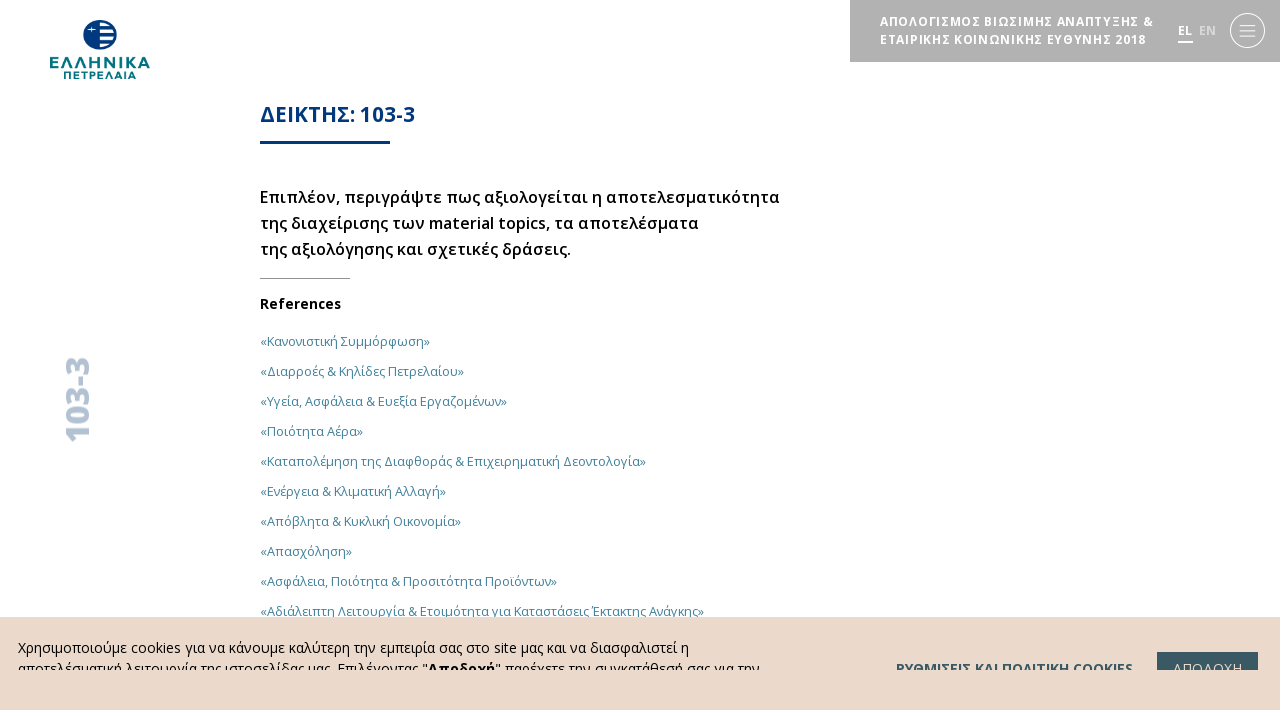

--- FILE ---
content_type: text/html; charset=UTF-8
request_url: https://sustainabilityreport2018.helpe.gr/blog/2019/07/27/103-3/
body_size: 11247
content:
<!DOCTYPE html>
<!--[if IE 8]>
    <html class="ie ie8 lt-ie9" lang="el">
<![endif]-->
<!--[if !(IE 7) | !(IE 8) ]><!-->
<html lang="el">
<!--<![endif]-->
    <head>
        <meta charset="UTF-8">
        <meta name="viewport" content="width=device-width, initial-scale=1.0">

        <title>103-3 - Απολογισμός Βιώσιμης Ανάπτυξης &amp; Εταιρικής Κοινωνικής Ευθύνης 2018</title>

        <link rel="profile" href="http://gmpg.org/xfn/11">
        <link rel="pingback" href="https://sustainabilityreport2018.helpe.gr/xmlrpc.php">

        <link rel="icon" type="image/x-icon" href="https://sustainabilityreport2018.helpe.gr/wp-content/themes/btw_generic/assets/img/icons/favicon.ico" />
        <link rel="apple-touch-icon" sizes="512x512" href="https://sustainabilityreport2018.helpe.gr/wp-content/themes/btw_generic/assets/img/icons/favicon-512.png">
        <link rel="apple-touch-icon" sizes="152x152" href="https://sustainabilityreport2018.helpe.gr/wp-content/themes/btw_generic/assets/img/icons/favicon-152.png">
        <link rel="apple-touch-icon" sizes="114x114" href="https://sustainabilityreport2018.helpe.gr/wp-content/themes/btw_generic/assets/img/icons/favicon-114.png">
        <link rel="apple-touch-icon" sizes="72x72" href="https://sustainabilityreport2018.helpe.gr/wp-content/themes/btw_generic/assets/img/icons/favicon-72.png">
        <link rel="apple-touch-icon" href="https://sustainabilityreport2018.helpe.gr/wp-content/themes/btw_generic/assets/img/icons/favicon-60.png">


        <!-- Call google font families -->
        <link href="https://fonts.googleapis.com/css?family=Open+Sans+Condensed:700|Open+Sans:300,400,600,700,800&display=swap" rel="stylesheet">


        <!--[if lt IE 9]>
            <script src="https://cdnjs.cloudflare.com/ajax/libs/html5shiv/3.7.3/html5shiv-printshiv.js"></script>
        <![endif]-->


       
        



                    <!-- GOOGLE ANALYTICS -->
            <script async src="https://www.googletagmanager.com/gtag/js?id=UA-65392636-2"></script>
            <script>
              window.dataLayer = window.dataLayer || [];
              function gtag(){dataLayer.push(arguments);}
              gtag('js', new Date());

              gtag('config', 'UA-65392636-2');
            </script>
            <!-- END OF GOOGLE ANALYTICS -->
        

        <meta name='robots' content='index, follow, max-image-preview:large, max-snippet:-1, max-video-preview:-1' />
<link rel="alternate" hreflang="el" href="https://sustainabilityreport2018.helpe.gr/blog/2019/07/27/103-3/" />
<link rel="alternate" hreflang="en" href="https://sustainabilityreport2018.helpe.gr/en/blog/2019/07/27/103-3/" />
<link rel="alternate" hreflang="x-default" href="https://sustainabilityreport2018.helpe.gr/blog/2019/07/27/103-3/" />

	<!-- This site is optimized with the Yoast SEO plugin v19.14 - https://yoast.com/wordpress/plugins/seo/ -->
	<link rel="canonical" href="https://sustainabilityreport2018.helpe.gr/blog/2019/07/27/103-3/" />
	<meta property="og:locale" content="el_GR" />
	<meta property="og:type" content="article" />
	<meta property="og:title" content="103-3 - Απολογισμός Βιώσιμης Ανάπτυξης &amp; Εταιρικής Κοινωνικής Ευθύνης 2018" />
	<meta property="og:url" content="https://sustainabilityreport2018.helpe.gr/blog/2019/07/27/103-3/" />
	<meta property="og:site_name" content="Απολογισμός Βιώσιμης Ανάπτυξης &amp; Εταιρικής Κοινωνικής Ευθύνης 2018" />
	<meta property="article:published_time" content="2019-07-27T15:39:01+00:00" />
	<meta property="article:modified_time" content="2019-07-27T17:26:00+00:00" />
	<meta name="author" content="Marianthi Skordouli" />
	<meta name="twitter:card" content="summary_large_image" />
	<meta name="twitter:label1" content="Συντάχθηκε από" />
	<meta name="twitter:data1" content="Marianthi Skordouli" />
	<script type="application/ld+json" class="yoast-schema-graph">{"@context":"https://schema.org","@graph":[{"@type":"WebPage","@id":"https://sustainabilityreport2018.helpe.gr/blog/2019/07/27/103-3/","url":"https://sustainabilityreport2018.helpe.gr/blog/2019/07/27/103-3/","name":"103-3 - Απολογισμός Βιώσιμης Ανάπτυξης &amp; Εταιρικής Κοινωνικής Ευθύνης 2018","isPartOf":{"@id":"https://sustainabilityreport2018.helpe.gr/#website"},"datePublished":"2019-07-27T15:39:01+00:00","dateModified":"2019-07-27T17:26:00+00:00","author":{"@id":"https://sustainabilityreport2018.helpe.gr/#/schema/person/4d9cb7dfb17f4b0eb32bc998154c9146"},"breadcrumb":{"@id":"https://sustainabilityreport2018.helpe.gr/blog/2019/07/27/103-3/#breadcrumb"},"inLanguage":"el","potentialAction":[{"@type":"ReadAction","target":["https://sustainabilityreport2018.helpe.gr/blog/2019/07/27/103-3/"]}]},{"@type":"BreadcrumbList","@id":"https://sustainabilityreport2018.helpe.gr/blog/2019/07/27/103-3/#breadcrumb","itemListElement":[{"@type":"ListItem","position":1,"name":"Home","item":"https://sustainabilityreport2018.helpe.gr/"},{"@type":"ListItem","position":2,"name":"103-3"}]},{"@type":"WebSite","@id":"https://sustainabilityreport2018.helpe.gr/#website","url":"https://sustainabilityreport2018.helpe.gr/","name":"Απολογισμός Βιώσιμης Ανάπτυξης &amp; Εταιρικής Κοινωνικής Ευθύνης 2018","description":"","potentialAction":[{"@type":"SearchAction","target":{"@type":"EntryPoint","urlTemplate":"https://sustainabilityreport2018.helpe.gr/?s={search_term_string}"},"query-input":"required name=search_term_string"}],"inLanguage":"el"},{"@type":"Person","@id":"https://sustainabilityreport2018.helpe.gr/#/schema/person/4d9cb7dfb17f4b0eb32bc998154c9146","name":"Marianthi Skordouli"}]}</script>
	<!-- / Yoast SEO plugin. -->


<link rel='dns-prefetch' href='//use.fontawesome.com' />
<link rel='dns-prefetch' href='//cdn.jsdelivr.net' />
<link rel='dns-prefetch' href='//malihu.github.io' />
<link rel='dns-prefetch' href='//cdnjs.cloudflare.com' />
<link rel="alternate" type="application/rss+xml" title="Ροή RSS &raquo; Απολογισμός Βιώσιμης Ανάπτυξης &amp; Εταιρικής Κοινωνικής Ευθύνης 2018" href="https://sustainabilityreport2018.helpe.gr/feed/" />
<link rel="alternate" type="application/rss+xml" title="Ροή Σχολίων &raquo; Απολογισμός Βιώσιμης Ανάπτυξης &amp; Εταιρικής Κοινωνικής Ευθύνης 2018" href="https://sustainabilityreport2018.helpe.gr/comments/feed/" />
<link rel='stylesheet' id='wp-block-library-css' href='https://sustainabilityreport2018.helpe.gr/wp-includes/css/dist/block-library/style.min.css?ver=6.1.1' type='text/css' media='all' />
<link rel='stylesheet' id='classic-theme-styles-css' href='https://sustainabilityreport2018.helpe.gr/wp-includes/css/classic-themes.min.css?ver=1' type='text/css' media='all' />
<style id='global-styles-inline-css' type='text/css'>
body{--wp--preset--color--black: #000000;--wp--preset--color--cyan-bluish-gray: #abb8c3;--wp--preset--color--white: #ffffff;--wp--preset--color--pale-pink: #f78da7;--wp--preset--color--vivid-red: #cf2e2e;--wp--preset--color--luminous-vivid-orange: #ff6900;--wp--preset--color--luminous-vivid-amber: #fcb900;--wp--preset--color--light-green-cyan: #7bdcb5;--wp--preset--color--vivid-green-cyan: #00d084;--wp--preset--color--pale-cyan-blue: #8ed1fc;--wp--preset--color--vivid-cyan-blue: #0693e3;--wp--preset--color--vivid-purple: #9b51e0;--wp--preset--gradient--vivid-cyan-blue-to-vivid-purple: linear-gradient(135deg,rgba(6,147,227,1) 0%,rgb(155,81,224) 100%);--wp--preset--gradient--light-green-cyan-to-vivid-green-cyan: linear-gradient(135deg,rgb(122,220,180) 0%,rgb(0,208,130) 100%);--wp--preset--gradient--luminous-vivid-amber-to-luminous-vivid-orange: linear-gradient(135deg,rgba(252,185,0,1) 0%,rgba(255,105,0,1) 100%);--wp--preset--gradient--luminous-vivid-orange-to-vivid-red: linear-gradient(135deg,rgba(255,105,0,1) 0%,rgb(207,46,46) 100%);--wp--preset--gradient--very-light-gray-to-cyan-bluish-gray: linear-gradient(135deg,rgb(238,238,238) 0%,rgb(169,184,195) 100%);--wp--preset--gradient--cool-to-warm-spectrum: linear-gradient(135deg,rgb(74,234,220) 0%,rgb(151,120,209) 20%,rgb(207,42,186) 40%,rgb(238,44,130) 60%,rgb(251,105,98) 80%,rgb(254,248,76) 100%);--wp--preset--gradient--blush-light-purple: linear-gradient(135deg,rgb(255,206,236) 0%,rgb(152,150,240) 100%);--wp--preset--gradient--blush-bordeaux: linear-gradient(135deg,rgb(254,205,165) 0%,rgb(254,45,45) 50%,rgb(107,0,62) 100%);--wp--preset--gradient--luminous-dusk: linear-gradient(135deg,rgb(255,203,112) 0%,rgb(199,81,192) 50%,rgb(65,88,208) 100%);--wp--preset--gradient--pale-ocean: linear-gradient(135deg,rgb(255,245,203) 0%,rgb(182,227,212) 50%,rgb(51,167,181) 100%);--wp--preset--gradient--electric-grass: linear-gradient(135deg,rgb(202,248,128) 0%,rgb(113,206,126) 100%);--wp--preset--gradient--midnight: linear-gradient(135deg,rgb(2,3,129) 0%,rgb(40,116,252) 100%);--wp--preset--duotone--dark-grayscale: url('#wp-duotone-dark-grayscale');--wp--preset--duotone--grayscale: url('#wp-duotone-grayscale');--wp--preset--duotone--purple-yellow: url('#wp-duotone-purple-yellow');--wp--preset--duotone--blue-red: url('#wp-duotone-blue-red');--wp--preset--duotone--midnight: url('#wp-duotone-midnight');--wp--preset--duotone--magenta-yellow: url('#wp-duotone-magenta-yellow');--wp--preset--duotone--purple-green: url('#wp-duotone-purple-green');--wp--preset--duotone--blue-orange: url('#wp-duotone-blue-orange');--wp--preset--font-size--small: 13px;--wp--preset--font-size--medium: 20px;--wp--preset--font-size--large: 36px;--wp--preset--font-size--x-large: 42px;--wp--preset--spacing--20: 0.44rem;--wp--preset--spacing--30: 0.67rem;--wp--preset--spacing--40: 1rem;--wp--preset--spacing--50: 1.5rem;--wp--preset--spacing--60: 2.25rem;--wp--preset--spacing--70: 3.38rem;--wp--preset--spacing--80: 5.06rem;}:where(.is-layout-flex){gap: 0.5em;}body .is-layout-flow > .alignleft{float: left;margin-inline-start: 0;margin-inline-end: 2em;}body .is-layout-flow > .alignright{float: right;margin-inline-start: 2em;margin-inline-end: 0;}body .is-layout-flow > .aligncenter{margin-left: auto !important;margin-right: auto !important;}body .is-layout-constrained > .alignleft{float: left;margin-inline-start: 0;margin-inline-end: 2em;}body .is-layout-constrained > .alignright{float: right;margin-inline-start: 2em;margin-inline-end: 0;}body .is-layout-constrained > .aligncenter{margin-left: auto !important;margin-right: auto !important;}body .is-layout-constrained > :where(:not(.alignleft):not(.alignright):not(.alignfull)){max-width: var(--wp--style--global--content-size);margin-left: auto !important;margin-right: auto !important;}body .is-layout-constrained > .alignwide{max-width: var(--wp--style--global--wide-size);}body .is-layout-flex{display: flex;}body .is-layout-flex{flex-wrap: wrap;align-items: center;}body .is-layout-flex > *{margin: 0;}:where(.wp-block-columns.is-layout-flex){gap: 2em;}.has-black-color{color: var(--wp--preset--color--black) !important;}.has-cyan-bluish-gray-color{color: var(--wp--preset--color--cyan-bluish-gray) !important;}.has-white-color{color: var(--wp--preset--color--white) !important;}.has-pale-pink-color{color: var(--wp--preset--color--pale-pink) !important;}.has-vivid-red-color{color: var(--wp--preset--color--vivid-red) !important;}.has-luminous-vivid-orange-color{color: var(--wp--preset--color--luminous-vivid-orange) !important;}.has-luminous-vivid-amber-color{color: var(--wp--preset--color--luminous-vivid-amber) !important;}.has-light-green-cyan-color{color: var(--wp--preset--color--light-green-cyan) !important;}.has-vivid-green-cyan-color{color: var(--wp--preset--color--vivid-green-cyan) !important;}.has-pale-cyan-blue-color{color: var(--wp--preset--color--pale-cyan-blue) !important;}.has-vivid-cyan-blue-color{color: var(--wp--preset--color--vivid-cyan-blue) !important;}.has-vivid-purple-color{color: var(--wp--preset--color--vivid-purple) !important;}.has-black-background-color{background-color: var(--wp--preset--color--black) !important;}.has-cyan-bluish-gray-background-color{background-color: var(--wp--preset--color--cyan-bluish-gray) !important;}.has-white-background-color{background-color: var(--wp--preset--color--white) !important;}.has-pale-pink-background-color{background-color: var(--wp--preset--color--pale-pink) !important;}.has-vivid-red-background-color{background-color: var(--wp--preset--color--vivid-red) !important;}.has-luminous-vivid-orange-background-color{background-color: var(--wp--preset--color--luminous-vivid-orange) !important;}.has-luminous-vivid-amber-background-color{background-color: var(--wp--preset--color--luminous-vivid-amber) !important;}.has-light-green-cyan-background-color{background-color: var(--wp--preset--color--light-green-cyan) !important;}.has-vivid-green-cyan-background-color{background-color: var(--wp--preset--color--vivid-green-cyan) !important;}.has-pale-cyan-blue-background-color{background-color: var(--wp--preset--color--pale-cyan-blue) !important;}.has-vivid-cyan-blue-background-color{background-color: var(--wp--preset--color--vivid-cyan-blue) !important;}.has-vivid-purple-background-color{background-color: var(--wp--preset--color--vivid-purple) !important;}.has-black-border-color{border-color: var(--wp--preset--color--black) !important;}.has-cyan-bluish-gray-border-color{border-color: var(--wp--preset--color--cyan-bluish-gray) !important;}.has-white-border-color{border-color: var(--wp--preset--color--white) !important;}.has-pale-pink-border-color{border-color: var(--wp--preset--color--pale-pink) !important;}.has-vivid-red-border-color{border-color: var(--wp--preset--color--vivid-red) !important;}.has-luminous-vivid-orange-border-color{border-color: var(--wp--preset--color--luminous-vivid-orange) !important;}.has-luminous-vivid-amber-border-color{border-color: var(--wp--preset--color--luminous-vivid-amber) !important;}.has-light-green-cyan-border-color{border-color: var(--wp--preset--color--light-green-cyan) !important;}.has-vivid-green-cyan-border-color{border-color: var(--wp--preset--color--vivid-green-cyan) !important;}.has-pale-cyan-blue-border-color{border-color: var(--wp--preset--color--pale-cyan-blue) !important;}.has-vivid-cyan-blue-border-color{border-color: var(--wp--preset--color--vivid-cyan-blue) !important;}.has-vivid-purple-border-color{border-color: var(--wp--preset--color--vivid-purple) !important;}.has-vivid-cyan-blue-to-vivid-purple-gradient-background{background: var(--wp--preset--gradient--vivid-cyan-blue-to-vivid-purple) !important;}.has-light-green-cyan-to-vivid-green-cyan-gradient-background{background: var(--wp--preset--gradient--light-green-cyan-to-vivid-green-cyan) !important;}.has-luminous-vivid-amber-to-luminous-vivid-orange-gradient-background{background: var(--wp--preset--gradient--luminous-vivid-amber-to-luminous-vivid-orange) !important;}.has-luminous-vivid-orange-to-vivid-red-gradient-background{background: var(--wp--preset--gradient--luminous-vivid-orange-to-vivid-red) !important;}.has-very-light-gray-to-cyan-bluish-gray-gradient-background{background: var(--wp--preset--gradient--very-light-gray-to-cyan-bluish-gray) !important;}.has-cool-to-warm-spectrum-gradient-background{background: var(--wp--preset--gradient--cool-to-warm-spectrum) !important;}.has-blush-light-purple-gradient-background{background: var(--wp--preset--gradient--blush-light-purple) !important;}.has-blush-bordeaux-gradient-background{background: var(--wp--preset--gradient--blush-bordeaux) !important;}.has-luminous-dusk-gradient-background{background: var(--wp--preset--gradient--luminous-dusk) !important;}.has-pale-ocean-gradient-background{background: var(--wp--preset--gradient--pale-ocean) !important;}.has-electric-grass-gradient-background{background: var(--wp--preset--gradient--electric-grass) !important;}.has-midnight-gradient-background{background: var(--wp--preset--gradient--midnight) !important;}.has-small-font-size{font-size: var(--wp--preset--font-size--small) !important;}.has-medium-font-size{font-size: var(--wp--preset--font-size--medium) !important;}.has-large-font-size{font-size: var(--wp--preset--font-size--large) !important;}.has-x-large-font-size{font-size: var(--wp--preset--font-size--x-large) !important;}
.wp-block-navigation a:where(:not(.wp-element-button)){color: inherit;}
:where(.wp-block-columns.is-layout-flex){gap: 2em;}
.wp-block-pullquote{font-size: 1.5em;line-height: 1.6;}
</style>
<link rel='stylesheet' id='wpml-menu-item-0-css' href='//sustainabilityreport2018.helpe.gr/wp-content/plugins/sitepress-multilingual-cms/templates/language-switchers/menu-item/style.min.css?ver=1' type='text/css' media='all' />
<link rel='stylesheet' id='slick-css' href='//cdn.jsdelivr.net/jquery.slick/1.5.9/slick.css?ver=6.1.1' type='text/css' media='all' />
<link rel='stylesheet' id='scrollbars-css' href='https://malihu.github.io/custom-scrollbar/jquery.mCustomScrollbar.min.css?ver=6.1.1' type='text/css' media='all' />
<link rel='stylesheet' id='mainstyle-css' href='https://sustainabilityreport2018.helpe.gr/wp-content/themes/btw_generic/assets/css/style.css?v=1768926101&#038;ver=6.1.1' type='text/css' media='all' />
<link rel='stylesheet' id='tempstyle-css' href='https://sustainabilityreport2018.helpe.gr/wp-content/themes/btw_generic/style.css?v=1768926101&#038;ver=6.1.1' type='text/css' media='all' />
<script type='text/javascript' src='https://sustainabilityreport2018.helpe.gr/wp-includes/js/jquery/jquery.min.js?ver=3.6.1' id='jquery-core-js'></script>
<script type='text/javascript' src='https://sustainabilityreport2018.helpe.gr/wp-includes/js/jquery/jquery-migrate.min.js?ver=3.3.2' id='jquery-migrate-js'></script>
<script type='text/javascript' src='https://sustainabilityreport2018.helpe.gr/wp-content/themes/btw_generic/assets/js/js.cookie.js?ver=1' id='cookies_js-js'></script>
<script type='text/javascript' id='scripts_js-js-extra'>
/* <![CDATA[ */
var HELPE = {"ajaxUrl":"https:\/\/sustainabilityreport2018.helpe.gr\/wp-admin\/admin-ajax.php","nonce":"d6178ed9b6"};
/* ]]> */
</script>
<script type='text/javascript' src='https://sustainabilityreport2018.helpe.gr/wp-content/themes/btw_generic/assets/js/scripts.js?v=1768926101&#038;ver=1' id='scripts_js-js'></script>
<link rel="https://api.w.org/" href="https://sustainabilityreport2018.helpe.gr/wp-json/" /><link rel="alternate" type="application/json" href="https://sustainabilityreport2018.helpe.gr/wp-json/wp/v2/posts/1447" /><link rel="EditURI" type="application/rsd+xml" title="RSD" href="https://sustainabilityreport2018.helpe.gr/xmlrpc.php?rsd" />
<link rel="wlwmanifest" type="application/wlwmanifest+xml" href="https://sustainabilityreport2018.helpe.gr/wp-includes/wlwmanifest.xml" />
<link rel='shortlink' href='https://sustainabilityreport2018.helpe.gr/?p=1447' />
<link rel="alternate" type="application/json+oembed" href="https://sustainabilityreport2018.helpe.gr/wp-json/oembed/1.0/embed?url=https%3A%2F%2Fsustainabilityreport2018.helpe.gr%2Fblog%2F2019%2F07%2F27%2F103-3%2F" />
<link rel="alternate" type="text/xml+oembed" href="https://sustainabilityreport2018.helpe.gr/wp-json/oembed/1.0/embed?url=https%3A%2F%2Fsustainabilityreport2018.helpe.gr%2Fblog%2F2019%2F07%2F27%2F103-3%2F&#038;format=xml" />
<meta name="generator" content="WPML ver:4.5.14 stt:1,13;" />
    </head>


    <body class="post-template-default single single-post postid-1447 single-format-standard el" itemscope itemtype="">

        <div class="global_wrapper clear">


<button class="open_nav nav_toggle" type="button" aria-label="Menu" aria-controls="navigation">
  <span class="invisible">Main Navigation</span>
</button>
      

<header class="global_header">

  <div class="wrapper clear">

    <figure class="header_logo">
      <a href="https://sustainabilityreport2018.helpe.gr/">
        <img src="https://sustainabilityreport2018.helpe.gr/wp-content/uploads/2019/07/helpe-logo.png" alt="Ελληνικά πετρέλαια" width="127">
      </a>
    </figure>

    <div class="header_menu_container">
      <div class="site__title">ΑΠΟΛΟΓΙΣΜΟΣ ΒΙΩΣΙΜΗΣ ΑΝΑΠΤΥΞΗΣ &<BR />
ΕΤΑΙΡΙΚΗΣ ΚΟΙΝΩΝΙΚΗΣ ΕΥΘΥΝΗΣ 2018</div>

      <nav class="languages_nav">
            <ul id="menu-languages" class="menu"><li id="menu-item-wpml-ls-27-el" class="menu-item wpml-ls-slot-27 wpml-ls-item wpml-ls-item-el wpml-ls-current-language wpml-ls-menu-item wpml-ls-first-item menu-item-type-wpml_ls_menu_item menu-item-object-wpml_ls_menu_item menu-item-wpml-ls-27-el"><a title="EL" href="https://sustainabilityreport2018.helpe.gr/blog/2019/07/27/103-3/"><span class="wpml-ls-native" lang="el">EL</span></a></li>
<li id="menu-item-wpml-ls-27-en" class="menu-item wpml-ls-slot-27 wpml-ls-item wpml-ls-item-en wpml-ls-menu-item wpml-ls-last-item menu-item-type-wpml_ls_menu_item menu-item-object-wpml_ls_menu_item menu-item-wpml-ls-27-en"><a title="EN" href="https://sustainabilityreport2018.helpe.gr/en/blog/2019/07/27/103-3/"><span class="wpml-ls-native" lang="en">EN</span></a></li>
</ul>        </nav>
    </div>
  </div>
  <!-- .wrapper closed -->

  <section class="navigation_area">
    <div class="wrapper clear">
  <!-- 
      <div class="header_menu_container">
        <div class="site__title">ΑΠΟΛΟΓΙΣΜΟΣ ΒΙΩΣΙΜΗΣ ΑΝΑΠΤΥΞΗΣ &<BR />
ΕΤΑΙΡΙΚΗΣ ΚΟΙΝΩΝΙΚΗΣ ΕΥΘΥΝΗΣ 2018</div>
      </div>

          
      <button class="close_nav nav_toggle" type="button" aria-label="Menu" aria-controls="navigation">
        <span class="invisible">Main Navigation</span>
      </button> 
      -->

        <nav class="main_navigation_mobile">
            <ul id="menu-main-navigation-for-mobile-devices" class="menu"><li id="menu-item-1984" class="menu-item menu-item-type-post_type menu-item-object-page menu-item-1984"><a href="https://sustainabilityreport2018.helpe.gr/introduction/">ΕΙΣΑΓΩΓΗ</a><span class="menu-item__toggle-children"></span></li>
<li id="menu-item-289" class="menu-item menu-item-type-post_type menu-item-object-page menu-item-289"><a href="https://sustainabilityreport2018.helpe.gr/message-to-stakeholders/">ΜΗΝΥΜΑ ΠΡΟΣ ΤΟΥΣ ΚΟΙΝΩΝΙΚΟΥΣ ΕΤΑΙΡΟΥΣ</a><span class="menu-item__toggle-children"></span></li>
<li id="menu-item-290" class="menu-item menu-item-type-post_type menu-item-object-page menu-item-290"><a href="https://sustainabilityreport2018.helpe.gr/the-group-at-a-glance/">Ο ΟΜΙΛΟΣ ΜΕ ΜΙΑ ΜΑΤΙΑ</a><span class="menu-item__toggle-children"></span></li>
<li id="menu-item-908" class="menu-item menu-item-type-post_type menu-item-object-page menu-item-908"><a href="https://sustainabilityreport2018.helpe.gr/economic-and-social-impact/">ΟΙΚΟΝΟΜΙΚΟ &#038; ΚΟΙΝΩΝΙΚΟ ΑΠΟΤΥΠΩΜΑ</a><span class="menu-item__toggle-children"></span></li>
<li id="menu-item-1887" class="menu-item menu-item-type-custom menu-item-object-custom menu-item-has-children menu-item-1887"><a href="#">ΟΥΣΙΑΣΤΙΚΑ ΘΕΜΑΤΑ</a><span class="menu-item__toggle-children"></span>
<ul class="sub-menu">
	<li id="menu-item-1859" class="menu-item menu-item-type-custom menu-item-object-custom menu-item-has-children menu-item-1859"><a href="#">Εταιρική Διακυβέρνιση &#038; Κανονιστική Συμμόρφωση</a><span class="menu-item__toggle-children"></span>
	<ul class="sub-menu">
		<li id="menu-item-590" class="menu-item menu-item-type-post_type menu-item-object-page menu-item-590"><a href="https://sustainabilityreport2018.helpe.gr/materiality-topics/corporate-governance-and-regulatory-compliance/regulatory-compliance/">Κανονιστική Συμμόρφωση</a><span class="menu-item__toggle-children"></span></li>
		<li id="menu-item-591" class="menu-item menu-item-type-post_type menu-item-object-page menu-item-591"><a href="https://sustainabilityreport2018.helpe.gr/materiality-topics/corporate-governance-and-regulatory-compliance/fighting-corruption-and-business-ethics/">Καταπολέμηση της Διαφθοράς &#038; Επιχειρηματική Δεοντολογία</a><span class="menu-item__toggle-children"></span></li>
	</ul>
</li>
	<li id="menu-item-588" class="menu-item menu-item-type-post_type menu-item-object-page menu-item-588"><a href="https://sustainabilityreport2018.helpe.gr/materiality-topics/employment/">Απασχόληση</a><span class="menu-item__toggle-children"></span></li>
	<li id="menu-item-1860" class="menu-item menu-item-type-custom menu-item-object-custom menu-item-has-children menu-item-1860"><a href="#">Υγεία &#038; Ασφάλεια</a><span class="menu-item__toggle-children"></span>
	<ul class="sub-menu">
		<li id="menu-item-298" class="menu-item menu-item-type-post_type menu-item-object-page menu-item-298"><a href="https://sustainabilityreport2018.helpe.gr/materiality-topics/health-and-safety/employee-health-safety-and-well-being/">Υγεία, Ασφάλεια &#038; Ευεξία Εργαζομένων</a><span class="menu-item__toggle-children"></span></li>
		<li id="menu-item-293" class="menu-item menu-item-type-post_type menu-item-object-page menu-item-293"><a href="https://sustainabilityreport2018.helpe.gr/materiality-topics/health-and-safety/continuous-operation-and-preparedness-for-emergency-situations/">Αδιάλειπτη Λειτουργία &#038; Ετοιμότητα για Καταστάσεις Έκτακτης Ανάγκης</a><span class="menu-item__toggle-children"></span></li>
	</ul>
</li>
	<li id="menu-item-1862" class="menu-item menu-item-type-custom menu-item-object-custom menu-item-has-children menu-item-1862"><a href="#">Αγορά</a><span class="menu-item__toggle-children"></span>
	<ul class="sub-menu">
		<li id="menu-item-907" class="menu-item menu-item-type-post_type menu-item-object-page menu-item-907"><a href="https://sustainabilityreport2018.helpe.gr/materiality-topics/market/product-safety-quality-product-accessibility/">Ασφάλεια, Ποιότητα &#038; Προσιτότητα Προϊόντων</a><span class="menu-item__toggle-children"></span></li>
	</ul>
</li>
	<li id="menu-item-1861" class="menu-item menu-item-type-custom menu-item-object-custom menu-item-has-children menu-item-1861"><a href="#">Περιβάλλον, Ενέργεια &#038; Κλιματική Αλλαγή</a><span class="menu-item__toggle-children"></span>
	<ul class="sub-menu">
		<li id="menu-item-601" class="menu-item menu-item-type-post_type menu-item-object-page menu-item-601"><a href="https://sustainabilityreport2018.helpe.gr/materiality-topics/environment-energy-and-climate-change/energy-and-climate-change/">Ενέργεια &#038; Κλιματική Αλλαγή</a><span class="menu-item__toggle-children"></span></li>
		<li id="menu-item-602" class="menu-item menu-item-type-post_type menu-item-object-page menu-item-602"><a href="https://sustainabilityreport2018.helpe.gr/materiality-topics/environment-energy-and-climate-change/air-quality/">Ποιότητα Αέρα</a><span class="menu-item__toggle-children"></span></li>
		<li id="menu-item-600" class="menu-item menu-item-type-post_type menu-item-object-page menu-item-600"><a href="https://sustainabilityreport2018.helpe.gr/materiality-topics/environment-energy-and-climate-change/oil-leaks-and-spills/">Διαρροές &#038; Κηλίδες Πετρελαίου</a><span class="menu-item__toggle-children"></span></li>
		<li id="menu-item-599" class="menu-item menu-item-type-post_type menu-item-object-page menu-item-599"><a href="https://sustainabilityreport2018.helpe.gr/materiality-topics/environment-energy-and-climate-change/waste-and-circular-economy/">Απόβλητα και Κυκλική Οικονομία</a><span class="menu-item__toggle-children"></span></li>
	</ul>
</li>
</ul>
</li>
<li id="menu-item-595" class="menu-item menu-item-type-post_type menu-item-object-page menu-item-595"><a href="https://sustainabilityreport2018.helpe.gr/society/">ΚΟΙΝΩΝΙΑ</a><span class="menu-item__toggle-children"></span></li>
<li id="menu-item-1863" class="menu-item menu-item-type-custom menu-item-object-custom menu-item-has-children menu-item-1863"><a href="#">ΠΡΟΤΥΠΑ ΒΙΩΣΙΜΟΤΗΤΑΣ &#038; ΔΙΑΣΦΑΛΙΣΗ</a><span class="menu-item__toggle-children"></span>
<ul class="sub-menu">
	<li id="menu-item-1222" class="menu-item menu-item-type-post_type menu-item-object-page menu-item-1222"><a href="https://sustainabilityreport2018.helpe.gr/sustainability-standards-and-verification/gri-standards/">GRI Standards &#038; Ειδικοί Δείκτες &#8220;Oil &#038; Gas Supplement&#8221;</a><span class="menu-item__toggle-children"></span></li>
	<li id="menu-item-1224" class="menu-item menu-item-type-post_type menu-item-object-page menu-item-1224"><a href="https://sustainabilityreport2018.helpe.gr/sustainability-standards-and-verification/entries-cop/">Έκθεση Προόδου (CoP) Κριτηρίων Οικουμενικού Συμφώνου ΟΗΕ</a><span class="menu-item__toggle-children"></span></li>
	<li id="menu-item-1225" class="menu-item menu-item-type-post_type menu-item-object-page menu-item-1225"><a href="https://sustainabilityreport2018.helpe.gr/sustainability-standards-and-verification/greek-sustainability-code/">Ελληνικός Κώδικας Βιωσιμότητας</a><span class="menu-item__toggle-children"></span></li>
	<li id="menu-item-1223" class="menu-item menu-item-type-post_type menu-item-object-page menu-item-1223"><a href="https://sustainabilityreport2018.helpe.gr/sustainability-standards-and-verification/independent-verification-of-the-report/">Εκθέσεις Διασφάλισης Ανεξάρτητου Φορέα</a><span class="menu-item__toggle-children"></span></li>
</ul>
</li>
<li id="menu-item-2052" class="menu-item menu-item-type-post_type menu-item-object-page menu-item-2052"><a href="https://sustainabilityreport2018.helpe.gr/glossary/">ΓΛΩΣΣΑΡΙ</a><span class="menu-item__toggle-children"></span></li>
<li id="menu-item-2051" class="menu-item menu-item-type-post_type menu-item-object-page menu-item-2051"><a href="https://sustainabilityreport2018.helpe.gr/contact/">ΕΠΙΚΟΙΝΩΝΙΑ</a><span class="menu-item__toggle-children"></span></li>
<li id="menu-item-3174" class="menu-item menu-item-type-post_type menu-item-object-page menu-item-3174"><a href="https://sustainabilityreport2018.helpe.gr/questionnaire/">FEEDBACK</a><span class="menu-item__toggle-children"></span></li>
<li id="menu-item-3166" class="menu-item menu-item-type-post_type menu-item-object-page menu-item-3166"><a href="https://sustainabilityreport2018.helpe.gr/sitemap/">SITEMAP</a><span class="menu-item__toggle-children"></span></li>
<li id="menu-item-4209" class="cookies-help menu-item menu-item-type-custom menu-item-object-custom menu-item-4209"><a href="#">ΡΥΘΜΙΣΕΙΣ COOKIES</a><span class="menu-item__toggle-children"></span></li>
<li id="menu-item-wpml-ls-9-el" class="menu-item wpml-ls-slot-9 wpml-ls-item wpml-ls-item-el wpml-ls-current-language wpml-ls-menu-item wpml-ls-first-item menu-item-type-wpml_ls_menu_item menu-item-object-wpml_ls_menu_item menu-item-wpml-ls-9-el"><a title="EL" href="https://sustainabilityreport2018.helpe.gr/blog/2019/07/27/103-3/"><img
            class="wpml-ls-flag"
            src="https://sustainabilityreport2018.helpe.gr/wp-content/plugins/sitepress-multilingual-cms/res/flags/el.png"
            alt=""
            
            
    /><span class="wpml-ls-display">EL</span></a><span class="menu-item__toggle-children"></span></li>
<li id="menu-item-wpml-ls-9-en" class="menu-item wpml-ls-slot-9 wpml-ls-item wpml-ls-item-en wpml-ls-menu-item wpml-ls-last-item menu-item-type-wpml_ls_menu_item menu-item-object-wpml_ls_menu_item menu-item-wpml-ls-9-en"><a title="EN" href="https://sustainabilityreport2018.helpe.gr/en/blog/2019/07/27/103-3/"><img
            class="wpml-ls-flag"
            src="https://sustainabilityreport2018.helpe.gr/wp-content/plugins/sitepress-multilingual-cms/res/flags/en.png"
            alt=""
            
            
    /><span class="wpml-ls-display">EN</span></a><span class="menu-item__toggle-children"></span></li>
</ul>        </nav>

        <div class="main_navigation">
          <nav class="nav_column first_column">
            <ul id="menu-main-navigation-column-1" class="menu"><li id="menu-item-2055" class="label menu-item menu-item-type-post_type menu-item-object-page menu-item-home menu-item-2055"><a href="https://sustainabilityreport2018.helpe.gr/">ΑΡΧΙΚΗ</a></li>
<li id="menu-item-1718" class="label menu-item menu-item-type-post_type menu-item-object-page menu-item-1718"><a href="https://sustainabilityreport2018.helpe.gr/introduction/">ΕΙΣΑΓΩΓΗ</a></li>
<li id="menu-item-1719" class="label menu-item menu-item-type-post_type menu-item-object-page menu-item-1719"><a href="https://sustainabilityreport2018.helpe.gr/message-to-stakeholders/">ΜHΝΥΜΑ ΠΡΟΣ ΤΟΥΣ ΚΟΙΝΩΝΙΚΟΥΣ ΕΤΑΙΡΟΥΣ</a></li>
<li id="menu-item-1720" class="label menu-item menu-item-type-post_type menu-item-object-page menu-item-1720"><a href="https://sustainabilityreport2018.helpe.gr/the-group-at-a-glance/">Ο ΟΜΙΛΟΣ ΜΕ ΜΙΑ ΜΑΤΙΑ</a></li>
<li id="menu-item-1721" class="label menu-item menu-item-type-post_type menu-item-object-page menu-item-1721"><a href="https://sustainabilityreport2018.helpe.gr/economic-and-social-impact/">ΟΙΚΟΝΟΜΙΚΟ &#038; ΚΟΙΝΩΝΙΚΟ ΑΠΟΤΥΠΩΜΑ</a></li>
</ul>          </nav>

          <nav class="nav_column sec_column">
            <ul id="menu-main-navigation-column-2" class="menu"><li id="menu-item-1912" class="non_clickable label menu-item menu-item-type-custom menu-item-object-custom menu-item-has-children menu-item-1912"><a href="#">ΟΥΣΙΑΣΤΙΚΑ ΘΕΜΑΤΑ</a>
<ul class="sub-menu">
	<li id="menu-item-1908" class="non_clickable sublabel menu-item menu-item-type-custom menu-item-object-custom menu-item-has-children menu-item-1908"><a href="#">ΕΤΑΙΡΙΚΗ ΔΙΑΚΥΒΕΡΝΗΣΗ &#038; ΚΑΝΟΝΙΣΤΙΚΗ ΣΥΜΜΟΡΦΩΣΗ</a>
	<ul class="sub-menu">
		<li id="menu-item-1725" class="menu-item menu-item-type-post_type menu-item-object-page menu-item-1725"><a href="https://sustainabilityreport2018.helpe.gr/materiality-topics/corporate-governance-and-regulatory-compliance/regulatory-compliance/">Κανονιστική Συμμόρφωση</a></li>
		<li id="menu-item-1726" class="menu-item menu-item-type-post_type menu-item-object-page menu-item-1726"><a href="https://sustainabilityreport2018.helpe.gr/materiality-topics/corporate-governance-and-regulatory-compliance/fighting-corruption-and-business-ethics/">Καταπολέμηση της Διαφθοράς &#038; Επιχειρηματική Δεοντολογία</a></li>
	</ul>
</li>
	<li id="menu-item-1723" class="sublabel menu-item menu-item-type-post_type menu-item-object-page menu-item-1723"><a href="https://sustainabilityreport2018.helpe.gr/materiality-topics/employment/">ΑΠΑΣΧΟΛΗΣΗ</a></li>
	<li id="menu-item-1909" class="non_clickable sublabel menu-item menu-item-type-custom menu-item-object-custom menu-item-has-children menu-item-1909"><a href="#">ΥΓΕΙΑ &#038; ΑΣΦΑΛΕΙΑ</a>
	<ul class="sub-menu">
		<li id="menu-item-1734" class="menu-item menu-item-type-post_type menu-item-object-page menu-item-1734"><a href="https://sustainabilityreport2018.helpe.gr/materiality-topics/health-and-safety/employee-health-safety-and-well-being/">Υγεία, Ασφάλεια &#038; Ευεξία Εργαζομένων</a></li>
		<li id="menu-item-1733" class="menu-item menu-item-type-post_type menu-item-object-page menu-item-1733"><a href="https://sustainabilityreport2018.helpe.gr/materiality-topics/health-and-safety/continuous-operation-and-preparedness-for-emergency-situations/">Αδιάλειπτη Λειτουργία &#038; Ετοιμότητα για Καταστάσεις Έκτακτης Ανάγκης</a></li>
	</ul>
</li>
	<li id="menu-item-1910" class="non_clickable sublabel menu-item menu-item-type-custom menu-item-object-custom menu-item-has-children menu-item-1910"><a href="#">ΑΓΟΡΑ</a>
	<ul class="sub-menu">
		<li id="menu-item-1737" class="menu-item menu-item-type-post_type menu-item-object-page menu-item-1737"><a href="https://sustainabilityreport2018.helpe.gr/materiality-topics/market/product-safety-quality-product-accessibility/">Ασφάλεια, Ποιότητα &#038; Προσιτότητα Προϊόντων</a></li>
	</ul>
</li>
	<li id="menu-item-1911" class="non_clickable sublabel menu-item menu-item-type-custom menu-item-object-custom menu-item-has-children menu-item-1911"><a href="#">ΠΕΡΙΒΑΛΛΟΝ, ΕΝΕΡΓΕΙΑ &#038; ΚΛΙΜΑΤΙΚΗ ΑΛΛΑΓΗ</a>
	<ul class="sub-menu">
		<li id="menu-item-1730" class="menu-item menu-item-type-post_type menu-item-object-page menu-item-1730"><a href="https://sustainabilityreport2018.helpe.gr/materiality-topics/environment-energy-and-climate-change/energy-and-climate-change/">Ενέργεια &#038; Κλιματική Αλλαγή</a></li>
		<li id="menu-item-1731" class="menu-item menu-item-type-post_type menu-item-object-page menu-item-1731"><a href="https://sustainabilityreport2018.helpe.gr/materiality-topics/environment-energy-and-climate-change/air-quality/">Ποιότητα Αέρα</a></li>
		<li id="menu-item-1729" class="menu-item menu-item-type-post_type menu-item-object-page menu-item-1729"><a href="https://sustainabilityreport2018.helpe.gr/materiality-topics/environment-energy-and-climate-change/oil-leaks-and-spills/">Διαρροές &#038; Κηλίδες Πετρελαίου</a></li>
		<li id="menu-item-1728" class="menu-item menu-item-type-post_type menu-item-object-page menu-item-1728"><a href="https://sustainabilityreport2018.helpe.gr/materiality-topics/environment-energy-and-climate-change/waste-and-circular-economy/">Απόβλητα &#038; Κυκλική Οικονομία</a></li>
	</ul>
</li>
</ul>
</li>
</ul>          </nav>

          <nav class="nav_column third_column">
            <ul id="menu-main-navigation-column-3" class="menu"><li id="menu-item-1756" class="label menu-item menu-item-type-post_type menu-item-object-page menu-item-1756"><a href="https://sustainabilityreport2018.helpe.gr/society/">ΚΟΙΝΩΝΙΑ</a></li>
<li id="menu-item-1738" class="non_clickable label menu-item menu-item-type-post_type menu-item-object-page menu-item-has-children menu-item-1738"><a href="https://sustainabilityreport2018.helpe.gr/sustainability-standards-and-verification/">ΠΡΟΤΥΠΑ ΒΙΩΣΙΜΟΤΗΤΑΣ &#038; ΔΙΑΣΦΑΛΙΣΗ</a>
<ul class="sub-menu">
	<li id="menu-item-1739" class="menu-item menu-item-type-post_type menu-item-object-page menu-item-1739"><a href="https://sustainabilityreport2018.helpe.gr/sustainability-standards-and-verification/gri-standards/">GRI Standards &#038; Ειδικοί Δείκτες &#8220;Oil &#038; Gas Supplement&#8221;</a></li>
	<li id="menu-item-1741" class="menu-item menu-item-type-post_type menu-item-object-page menu-item-1741"><a href="https://sustainabilityreport2018.helpe.gr/sustainability-standards-and-verification/entries-cop/">Έκθεση Προόδου (CoP) Κριτηρίων Οικουμενικού Συμφώνου ΟΗΕ</a></li>
	<li id="menu-item-1742" class="menu-item menu-item-type-post_type menu-item-object-page menu-item-1742"><a href="https://sustainabilityreport2018.helpe.gr/sustainability-standards-and-verification/greek-sustainability-code/">Ελληνικός Κώδικας Βιωσιμότητας</a></li>
	<li id="menu-item-1740" class="menu-item menu-item-type-post_type menu-item-object-page menu-item-1740"><a href="https://sustainabilityreport2018.helpe.gr/sustainability-standards-and-verification/independent-verification-of-the-report/">Εκθέσεις Διασφάλισης Ανεξάρτητου Φορέα</a></li>
</ul>
</li>
</ul>          </nav>

          <nav class="nav_column forth_column">
            <div class="inner">
              <ul id="menu-main-navigation-column-4" class="menu"><li id="menu-item-1744" class="label menu-item menu-item-type-post_type menu-item-object-page menu-item-1744"><a href="https://sustainabilityreport2018.helpe.gr/glossary/">ΓΛΩΣΣΑΡΙ</a></li>
<li id="menu-item-1745" class="label menu-item menu-item-type-post_type menu-item-object-page menu-item-1745"><a href="https://sustainabilityreport2018.helpe.gr/contact/">ΕΠΙΚΟΙΝΩΝΙΑ</a></li>
<li id="menu-item-3127" class="label menu-item menu-item-type-post_type menu-item-object-page menu-item-3127"><a href="https://sustainabilityreport2018.helpe.gr/questionnaire/">FEEDBACK</a></li>
<li id="menu-item-1746" class="label download_link menu-item menu-item-type-custom menu-item-object-custom menu-item-1746"><a target="_blank" rel="noopener" href="/wp-content/uploads/2019/09/ELPE_ABAEKE_2018_GR_web_edition.pdf">DOWNLOAD PDF</a></li>
<li id="menu-item-3164" class="label menu-item menu-item-type-post_type menu-item-object-page menu-item-3164"><a href="https://sustainabilityreport2018.helpe.gr/sitemap/">SITEMAP</a></li>
<li id="menu-item-4210" class="cookies-help label menu-item menu-item-type-custom menu-item-object-custom menu-item-4210"><a href="#">ΡΥΘΜΙΣΕΙΣ COOKIES</a></li>
</ul>            </div>
          </nav>

          <figure class="main_menu_logo">
            <a href="https://sustainabilityreport2018.helpe.gr/">
              <img src="https://sustainabilityreport2018.helpe.gr/wp-content/uploads/2019/07/helpe-logo.png" alt="Ελληνικά πετρέλαια" width="140">
            </a>
          </figure>
        </div>


        <figure class="main_menu_logo small">
          <a href="https://sustainabilityreport2018.helpe.gr/">
            <img src="https://sustainabilityreport2018.helpe.gr/wp-content/uploads/2019/07/helpe-logo.png" alt="Ελληνικά πετρέλαια" width="100">
          </a>
        </figure>
    </div>
  </section>

</header>
<!-- .global_header closed -->







<div class="default_page page__no_image page_color__blue">
	<h1 class="invisible">ΔΕΙΚΤΗΣ: 103-3</h1>

	<div class="page__bookmark">
		103-3	</div>

	<main class="single_post__main">
		<article id="thePost" class="single_post">

			<div class="wrapper clear">

				<div class="popup_item page__section">
					<div class="section_wrapper wrapper clear">
						<div class="paragraph">
							<h3 class="post_title">
								ΔΕΙΚΤΗΣ: 103-3							</h3>
						</div>

												<div class="popup_post_description">
							<p>Επιπλέον, περιγράψτε πως αξιολογείται η αποτελεσματικότητα<br />
της διαχείρισης των material topics, τα αποτελέσματα<br />
της αξιολόγησης και σχετικές δράσεις.</p>
						</div>
												<div class="popup_item__references">
							<h4>References</h4>
							<div class="paragraph">
								<ul>
<li><a href="/materiality-topics/corporate-governance-and-regulatory-compliance/regulatory-compliance/" target="_blank" rel="noopener">«Κανονιστική Συμμόρφωση»</a></li>
<li><a href="/materiality-topics/environment-energy-and-climate-change/oil-leaks-and-spills/" target="_blank" rel="noopener">«Διαρροές &amp; Κηλίδες Πετρελαίου»</a></li>
<li><a href="/materiality-topics/health-and-safety/employee-health-safety-and-well-being/" target="_blank" rel="noopener">«Υγεία, Ασφάλεια &amp; Ευεξία Εργαζομένων»</a></li>
<li><a href="/materiality-topics/environment-energy-and-climate-change/air-quality/" target="_blank" rel="noopener">«Ποιότητα Αέρα»</a></li>
<li><a href="/materiality-topics/corporate-governance-and-regulatory-compliance/fighting-corruption-and-business-ethics/" target="_blank" rel="noopener">«Καταπολέμηση της Διαφθοράς &amp; Επιχειρηματική Δεοντολογία»</a></li>
<li><a href="/materiality-topics/environment-energy-and-climate-change/energy-and-climate-change/" target="_blank" rel="noopener">«Ενέργεια &amp; Κλιματική Αλλαγή»</a></li>
<li><a href="/materiality-topics/environment-energy-and-climate-change/waste-and-circular-economy/" target="_blank" rel="noopener">«Απόβλητα &amp; Κυκλική Οικονομία»</a></li>
<li><a href="/materiality-topics/employment/" target="_blank" rel="noopener">«Απασχόληση»</a></li>
<li><a href="/market/" target="_blank" rel="noopener">«Ασφάλεια, Ποιότητα &amp; Προσιτότητα Προϊόντων»</a></li>
<li><a href="/materiality-topics/health-and-safety/continuous-operation-and-preparedness-for-emergency-situations/" target="_blank" rel="noopener">«Αδιάλειπτη Λειτουργία &amp; Ετοιμότητα για Καταστάσεις Έκτακτης Ανάγκης»</a></li>
</ul>
							</div>
						</div>

											</div>


				</div>
			</div>

		</article>
	</main>
</div>





<footer class="global_footer">
	<div class="wrapper clear">
	
	 	<div class="footer_nav main_navigation">
	        <nav class="footer_nav__column nav_column first_column">
	            <ul id="menu-main-navigation-column-5" class="menu"><li class="label menu-item menu-item-type-post_type menu-item-object-page menu-item-home menu-item-2055"><a href="https://sustainabilityreport2018.helpe.gr/">ΑΡΧΙΚΗ</a></li>
<li class="label menu-item menu-item-type-post_type menu-item-object-page menu-item-1718"><a href="https://sustainabilityreport2018.helpe.gr/introduction/">ΕΙΣΑΓΩΓΗ</a></li>
<li class="label menu-item menu-item-type-post_type menu-item-object-page menu-item-1719"><a href="https://sustainabilityreport2018.helpe.gr/message-to-stakeholders/">ΜHΝΥΜΑ ΠΡΟΣ ΤΟΥΣ ΚΟΙΝΩΝΙΚΟΥΣ ΕΤΑΙΡΟΥΣ</a></li>
<li class="label menu-item menu-item-type-post_type menu-item-object-page menu-item-1720"><a href="https://sustainabilityreport2018.helpe.gr/the-group-at-a-glance/">Ο ΟΜΙΛΟΣ ΜΕ ΜΙΑ ΜΑΤΙΑ</a></li>
<li class="label menu-item menu-item-type-post_type menu-item-object-page menu-item-1721"><a href="https://sustainabilityreport2018.helpe.gr/economic-and-social-impact/">ΟΙΚΟΝΟΜΙΚΟ &#038; ΚΟΙΝΩΝΙΚΟ ΑΠΟΤΥΠΩΜΑ</a></li>
</ul>	          </nav>

	          <nav class="footer_nav__column nav_column sec_column">
	            <ul id="menu-main-navigation-column-6" class="menu"><li class="non_clickable label menu-item menu-item-type-custom menu-item-object-custom menu-item-has-children menu-item-1912"><a href="#">ΟΥΣΙΑΣΤΙΚΑ ΘΕΜΑΤΑ</a>
<ul class="sub-menu">
	<li class="non_clickable sublabel menu-item menu-item-type-custom menu-item-object-custom menu-item-has-children menu-item-1908"><a href="#">ΕΤΑΙΡΙΚΗ ΔΙΑΚΥΒΕΡΝΗΣΗ &#038; ΚΑΝΟΝΙΣΤΙΚΗ ΣΥΜΜΟΡΦΩΣΗ</a>
	<ul class="sub-menu">
		<li class="menu-item menu-item-type-post_type menu-item-object-page menu-item-1725"><a href="https://sustainabilityreport2018.helpe.gr/materiality-topics/corporate-governance-and-regulatory-compliance/regulatory-compliance/">Κανονιστική Συμμόρφωση</a></li>
		<li class="menu-item menu-item-type-post_type menu-item-object-page menu-item-1726"><a href="https://sustainabilityreport2018.helpe.gr/materiality-topics/corporate-governance-and-regulatory-compliance/fighting-corruption-and-business-ethics/">Καταπολέμηση της Διαφθοράς &#038; Επιχειρηματική Δεοντολογία</a></li>
	</ul>
</li>
	<li class="sublabel menu-item menu-item-type-post_type menu-item-object-page menu-item-1723"><a href="https://sustainabilityreport2018.helpe.gr/materiality-topics/employment/">ΑΠΑΣΧΟΛΗΣΗ</a></li>
	<li class="non_clickable sublabel menu-item menu-item-type-custom menu-item-object-custom menu-item-has-children menu-item-1909"><a href="#">ΥΓΕΙΑ &#038; ΑΣΦΑΛΕΙΑ</a>
	<ul class="sub-menu">
		<li class="menu-item menu-item-type-post_type menu-item-object-page menu-item-1734"><a href="https://sustainabilityreport2018.helpe.gr/materiality-topics/health-and-safety/employee-health-safety-and-well-being/">Υγεία, Ασφάλεια &#038; Ευεξία Εργαζομένων</a></li>
		<li class="menu-item menu-item-type-post_type menu-item-object-page menu-item-1733"><a href="https://sustainabilityreport2018.helpe.gr/materiality-topics/health-and-safety/continuous-operation-and-preparedness-for-emergency-situations/">Αδιάλειπτη Λειτουργία &#038; Ετοιμότητα για Καταστάσεις Έκτακτης Ανάγκης</a></li>
	</ul>
</li>
	<li class="non_clickable sublabel menu-item menu-item-type-custom menu-item-object-custom menu-item-has-children menu-item-1910"><a href="#">ΑΓΟΡΑ</a>
	<ul class="sub-menu">
		<li class="menu-item menu-item-type-post_type menu-item-object-page menu-item-1737"><a href="https://sustainabilityreport2018.helpe.gr/materiality-topics/market/product-safety-quality-product-accessibility/">Ασφάλεια, Ποιότητα &#038; Προσιτότητα Προϊόντων</a></li>
	</ul>
</li>
	<li class="non_clickable sublabel menu-item menu-item-type-custom menu-item-object-custom menu-item-has-children menu-item-1911"><a href="#">ΠΕΡΙΒΑΛΛΟΝ, ΕΝΕΡΓΕΙΑ &#038; ΚΛΙΜΑΤΙΚΗ ΑΛΛΑΓΗ</a>
	<ul class="sub-menu">
		<li class="menu-item menu-item-type-post_type menu-item-object-page menu-item-1730"><a href="https://sustainabilityreport2018.helpe.gr/materiality-topics/environment-energy-and-climate-change/energy-and-climate-change/">Ενέργεια &#038; Κλιματική Αλλαγή</a></li>
		<li class="menu-item menu-item-type-post_type menu-item-object-page menu-item-1731"><a href="https://sustainabilityreport2018.helpe.gr/materiality-topics/environment-energy-and-climate-change/air-quality/">Ποιότητα Αέρα</a></li>
		<li class="menu-item menu-item-type-post_type menu-item-object-page menu-item-1729"><a href="https://sustainabilityreport2018.helpe.gr/materiality-topics/environment-energy-and-climate-change/oil-leaks-and-spills/">Διαρροές &#038; Κηλίδες Πετρελαίου</a></li>
		<li class="menu-item menu-item-type-post_type menu-item-object-page menu-item-1728"><a href="https://sustainabilityreport2018.helpe.gr/materiality-topics/environment-energy-and-climate-change/waste-and-circular-economy/">Απόβλητα &#038; Κυκλική Οικονομία</a></li>
	</ul>
</li>
</ul>
</li>
</ul>	          </nav>

	          <nav class="footer_nav__column nav_column third_column">
	            <ul id="menu-main-navigation-column-7" class="menu"><li class="label menu-item menu-item-type-post_type menu-item-object-page menu-item-1756"><a href="https://sustainabilityreport2018.helpe.gr/society/">ΚΟΙΝΩΝΙΑ</a></li>
<li class="non_clickable label menu-item menu-item-type-post_type menu-item-object-page menu-item-has-children menu-item-1738"><a href="https://sustainabilityreport2018.helpe.gr/sustainability-standards-and-verification/">ΠΡΟΤΥΠΑ ΒΙΩΣΙΜΟΤΗΤΑΣ &#038; ΔΙΑΣΦΑΛΙΣΗ</a>
<ul class="sub-menu">
	<li class="menu-item menu-item-type-post_type menu-item-object-page menu-item-1739"><a href="https://sustainabilityreport2018.helpe.gr/sustainability-standards-and-verification/gri-standards/">GRI Standards &#038; Ειδικοί Δείκτες &#8220;Oil &#038; Gas Supplement&#8221;</a></li>
	<li class="menu-item menu-item-type-post_type menu-item-object-page menu-item-1741"><a href="https://sustainabilityreport2018.helpe.gr/sustainability-standards-and-verification/entries-cop/">Έκθεση Προόδου (CoP) Κριτηρίων Οικουμενικού Συμφώνου ΟΗΕ</a></li>
	<li class="menu-item menu-item-type-post_type menu-item-object-page menu-item-1742"><a href="https://sustainabilityreport2018.helpe.gr/sustainability-standards-and-verification/greek-sustainability-code/">Ελληνικός Κώδικας Βιωσιμότητας</a></li>
	<li class="menu-item menu-item-type-post_type menu-item-object-page menu-item-1740"><a href="https://sustainabilityreport2018.helpe.gr/sustainability-standards-and-verification/independent-verification-of-the-report/">Εκθέσεις Διασφάλισης Ανεξάρτητου Φορέα</a></li>
</ul>
</li>
</ul>	          </nav>

	          <nav class="footer_nav__column nav_column forth_column">
	              <ul id="menu-main-navigation-column-8" class="menu"><li class="label menu-item menu-item-type-post_type menu-item-object-page menu-item-1744"><a href="https://sustainabilityreport2018.helpe.gr/glossary/">ΓΛΩΣΣΑΡΙ</a></li>
<li class="label menu-item menu-item-type-post_type menu-item-object-page menu-item-1745"><a href="https://sustainabilityreport2018.helpe.gr/contact/">ΕΠΙΚΟΙΝΩΝΙΑ</a></li>
<li class="label menu-item menu-item-type-post_type menu-item-object-page menu-item-3127"><a href="https://sustainabilityreport2018.helpe.gr/questionnaire/">FEEDBACK</a></li>
<li class="label download_link menu-item menu-item-type-custom menu-item-object-custom menu-item-1746"><a target="_blank" rel="noopener" href="/wp-content/uploads/2019/09/ELPE_ABAEKE_2018_GR_web_edition.pdf">DOWNLOAD PDF</a></li>
<li class="label menu-item menu-item-type-post_type menu-item-object-page menu-item-3164"><a href="https://sustainabilityreport2018.helpe.gr/sitemap/">SITEMAP</a></li>
<li class="cookies-help label menu-item menu-item-type-custom menu-item-object-custom menu-item-4210"><a href="#">ΡΥΘΜΙΣΕΙΣ COOKIES</a></li>
</ul>	          </nav>
	    </div>


	    <figure class="footer_logo align-center">
		    <a href="https://sustainabilityreport2018.helpe.gr/">
		      <img src="https://sustainabilityreport2018.helpe.gr/wp-content/uploads/2019/07/helpe-logo.png" alt="Ελληνικά πετρέλαια" width="150">
		    </a>
		</figure>

		<div class="brand_info">
						<div class="brand_name brand_info__item">ΕΛΛΗΝΙΚΑ ΠΕΤΡΕΛΑΙΑ ΑΕ</div>
						<div class="main_offices brand_info__item">
				<span class="label">ΕΔΡΑ</span>
				Χειμάρρας 8A, 15125, Μαρούσι			</div>
						<div class="ownership brand_info__item">
				<span class="label">ΑΡΙΘΜΟΣ Μ.Α.Ε.</span>
				2443/06/Β/86/23			</div>
					</div>


		<nav class="legal_nav clear">
			<ul id="menu-legal-pages-navigation" class="menu"><li id="menu-item-1975" class="menu-item menu-item-type-post_type menu-item-object-page menu-item-privacy-policy menu-item-1975"><a href="https://sustainabilityreport2018.helpe.gr/privacy-policy/">Δήλωση Προστασίας Προσωπικών Δεδομένων</a></li>
<li id="menu-item-1983" class="menu-item menu-item-type-post_type menu-item-object-page menu-item-1983"><a href="https://sustainabilityreport2018.helpe.gr/cookies-policy/">Πολιτική Cookies</a></li>
<li id="menu-item-4211" class="cookies-help menu-item menu-item-type-custom menu-item-object-custom menu-item-4211"><a href="#">Ρυθμίσεις Cookies</a></li>
</ul>		</nav>

				

		<div class="copyrights">			
			&copy;	2026 HELPE.&nbsp;&nbsp;All Rights Reserved
		</div>
	</div>
</footer>



<a href="" class="scrollup">
	<i class="icon-fa-arrow-right">
  		<span class="invisible">επιστροφή στην αρχή</span>
	</i>
</a>


<!--  

<script>
    (function($){
        $(window).on("load",function(){

        	if ( $(".horizontal_scrollbar .original").length > 0 ) {
        		setTimeout(function(){
				  $('.horizontal_scrollbar .original').mCustomScrollbar({
				  	axis:"x",
	            	scrollbarPosition: "outside", 
	            	theme: "rounded-dark"
				  });
				}, 600);

	            


	            var viewport_width = $(window).width();
	        }
        });
    })(jQuery);
</script>

-->

        </div>
		<!-- .global_wrapper closed -->


		<!-- COOKIES CONSENT - CUSTOM BUILD-->
		

		
		<div class="cookie-consent-container clear">
		  <p class="cookie-consent__text">
        Χρησιμοποιούμε cookies για να κάνουμε καλύτερη την εμπειρία σας στο site μας και να διασφαλιστεί η αποτελέσματική λειτουργία της ιστοσελίδας μας. Επιλέγοντας "<strong>Αποδοχή</strong>" παρέχετε την συγκατάθεσή σας για την χρήση cookies, σύμφωνα με την πολιτική μας.      </p>

		  <div class="cookie-user_actions">
        <a href="#cookies-options" class="cookies-help">ΡΥΘΜΙΣΕΙΣ ΚΑΙ ΠΟΛΙΤΙΚΗ COOKIES</a>
		    <button class="btn button cookie-consent__button cookie-consent-agree-button">ΑΠΟΔΟΧΗ</button>
		  </div>
		</div>



		

		<div class="cookies-options multilevel-cookie">
		  <div class="multilevel-cookie-content">

		    <div class="cookies-options__header">
		      <h2>ΡΥΘΜΙΣΕΙΣ & ΠΟΛΙΤΙΚΗ COOKIES</h2>
		      <p>Αν θέλετε να ενεργοποιήσετε τα cookies ανα κατηγορία, παρακαλώ επιλέξτε Ενεργό / Ανενεργό και επιλέξτε το κουμπί Αποδοχή.</p>
		    </div>
		    <div class="cookies-options__main clear">
		      <ul class="cookies-options__tabs_header">
            <li class="active">
		          <a href="#co_policy">Γενικά για τα Cookies</a>
		        </li>
		        <li>
		          <a href="#co_functionality_cookies">Απαραίτητα Cookies / Λειτουργικότητας</a>
		        </li>
		        <li>
		          <a href="#co_optional_cookies">Άλλα Cookies</a>
		        </li>
		      </ul>

		      <div class="cookies-options__tabs_content">
		        <div id="co_policy" class="tab_content active-tab">
		          		          <h3>Πολιτική Cookies</h3>
		          <h4>Εισαγωγή</h4>
<p>H ΕΛΛΗΝΙΚΑ ΠΕΤΡΕΛΑΙΑ ΑΝΩΝΥΜΗ ΕΤΑΙΡΕΙΑ (στο εξής «Η Εταιρεία») δίνει ιδιαίτερη σημασία στην προστασία της ιδιωτικότητας των επισκεπτών στον ιστότοπο της.<br />
Σκοπός της παρούσας πολιτικής είναι η παροχή περισσοτέρων πληροφοριών αναφορικά με το πώς η Εταιρεία χρησιμοποιεί τα Cookies κάθε φορά που επισκέπτεστε τον ιστότοπο της.</p>
<h4>Τι είναι τα Cookies</h4>
<p>Όπως οι περισσότεροι ιστότοποι, έτσι και ο συγκεκριμένος ιστότοπος χρησιμοποιεί cookies με σκοπό τη βελτίωση της απόδοσης χρήσης του ιστοτόπου, καθώς και την εμπειρία περιήγησης.</p>
<p>Τα cookies είναι μικρά αρχεία δεδομένων (συμβολοσειρές κειμένου μικρού μεγέθους), τα οποία τοποθετούνται στον υπολογιστή σας ή σε άλλες συσκευές (smartphones, tablets) κατά την περιήγηση σας στον ιστότοπο, με σκοπό κάθε φορά που τον επισκέπτεστε, ο τελευταίος να ανακτά τις πληροφορίες που σας αφορούν (όπως π.χ. γλώσσα χρήσης, μέγεθος γραμματοσειράς και άλλες προτιμήσεις απεικόνισης) έτσι ώστε να μην χρειάζεται να εισάγετε αυτές τις πληροφορίες κάθε φορά που επισκέπτεστε τον ιστότοπο. Τα cookies είναι απαραίτητα για την αποτελεσματική λειτουργία του ιστοτόπου μας.</p>
<p>Τα cookies τα οποία ορίζονται από τον κάτοχο του συγκεκριμένου ιστοτόπου (στην προκειμένη περίπτωση ΕΛΛΗΝΙΚΑ ΠΕΤΡΕΛΑΙΑ Α.Ε.) ονομάζονται “First Party” cookies, ενώ αυτά τα οποία ορίζονται από άλλα μέρη εκτός του κατόχου του ιστοτόπου ονομάζονται “Third Party” cookies (τρίτων μερών).</p>
<p>Τα “Third Party” cookies παρέχουν δυνατότητες ή λειτουργίες τρίτων μερών μέσω του ιστοτόπου (π.χ. μέτρηση επισκεψιμότητας). Τα τρίτα μέρη που θέτουν αυτά τα συγκεκριμένα cookies μπορούν να αναγνωρίσουν τον υπολογιστή σας τόσο κατά την επίσκεψη στον εν λόγω ιστότοπο όσο και κατά την επίσκεψη σε άλλους ιστοτόπους.</p>
<p>Τα cookies μπορεί να είναι είτε μόνιμα είτε να αφορούν σε μια μόνο συνεδρία. Τα μόνιμα cookies αποθηκεύονται από το πρόγραμμα περιήγησης και παραμένουν ενεργά είτε μέχρι την ημερομηνία λήξεως τους, είτε μέχρι να τα διαγράψει ο χρήστης. Αυτά τα οποία αφορούν σε μια μόνο συνεδρία, λήγουν με τη λήξη της σύνδεσης, μόλις απενεργοποιηθεί (κλείσει) το πρόγραμμα περιήγησης.</p>
<h4>Ποια Cookies χρησιμοποιούνται</h4>
<p>Η ιστοσελίδα μας όπως και όλες οι ιστοσελίδες, για να λειτουργήσει ομαλά και να εξυπηρετήσει στο μέγιστο τον χρήστη, χρησιμοποιεί cookies. Στα επόμενα tabs αναλύουμε τις κατηγορίες που χρησιμοποιούνται.</p>
<h4>Χρήση των Cookies</h4>
<p>Στον παρακάτω πίνακα παρέχουμε λεπτομερείς πληροφορίες για όλα τα cookies που εγκαθίστανται στην συσκευή σας κατά την επίσκεψη/πλοήγηση στον ιστότοπό μας και τη χρησιμότητά τους. Επισκεπτόμενοι και χρησιμοποιώντας αυτόν τον ιστότοπο, συναινείτε και αποδέχεστε στη χρήση/αποθήκευση των cookies στη συσκευή σας, για τους σκοπούς που αναφέρονται στον πιο κάτω πίνακα.</p>
<table cellspacing="0" cellpadding="0">
<thead>
<tr>
<th scope="row" valign="middle">
<p align="center">Cookie</p>
</th>
<th scope="row" valign="middle">
<p align="center">Τύπος</p>
</th>
<th scope="row" valign="middle">
<p align="center">Σκοπος</p>
</th>
<th scope="row" valign="middle">
<p align="center">Διάρκεια Διατήρησης</p>
</th>
</tr>
</thead>
<tbody>
<tr>
<td valign="middle">use-font-size</td>
<td valign="middle">Απολύτως Απαραίτητα</td>
<td valign="middle">Αποθηκεύει την προτίμηση του χρήστη ως προς το μέγεθος των γραμμάτων προς διευκόλυνση της ανάγνωσης.</td>
<td valign="middle">1 μήνας</td>
</tr>
<tr>
<td valign="middle">cookieconsent_status</td>
<td valign="middle">Απολύτως Απαραίτητα</td>
<td valign="middle">Αποθηκεύει την προτίμηση του χρήστη ως προς τη χρήση cookies και συγκεκριμένα ως προς τη χρήση Google Analytics για την καταγραφή στατιστικών επισκεψιμότητας.</td>
<td valign="middle">1 μήνας</td>
</tr>
<tr>
<td valign="middle">_ga</td>
<td valign="middle">Επίδοσης / Στατιστικά</td>
<td valign="middle">Καταγράφει ένα μοναδικό ID που χρησιμοποιείται για τη συλλογή στατιστικών δεδομένων χρήσης της ιστοσελίδας</td>
<td valign="middle">2 χρόνια</td>
</tr>
<tr>
<td valign="middle">_gat</td>
<td valign="middle">Επίδοσης / Στατιστικά</td>
<td valign="middle">Χρησιμοποιείται από το Google Analytics για την καταμέτρηση ρυθμού αιτημάτων</td>
<td valign="middle">Λήγει με την έξοδο από το πρόγραμμα περιήγησης</td>
</tr>
<tr>
<td valign="middle">_gid</td>
<td valign="middle">Επίδοσης / Στατιστικά</td>
<td valign="middle">Συλλογή ανώνυμων πληροφοριών σχετικά με την αλληλεπίδραση των επισκεπτών με την ιστοσελίδα μας</td>
<td valign="middle">Λήγει με την έξοδο από το πρόγραμμα περιήγησης</td>
</tr>
</tbody>
</table>
<p>&nbsp;</p>
<h4>Πληροφορίες Σχετικά με τα Cookies</h4>
<p>Σε περίπτωση που επιθυμείτε περισσότερες πληροφορίες σχετικά με τα cookies, τον τρόπο χρήσης αυτών καθώς επίσης και τον τρόπο με τον οποίο εφαρμόζονται στην χρήση των προσωπικών σας δεδομένων, παρακαλούμε όπως επισκεφτείτε την ιστοσελίδα <a href="https://www.aboutcookies.org" target="_blank" rel="noopener">www.aboutcookies.org</a>.</p>
<h4>Άλλες Πληροφορίες που Συλλέγουμε</h4>
<p>H διεύθυνση IP (IP address &#8211; Internet Protocol address), είναι ένας μοναδικός αριθμός που χρησιμοποιείται από συσκευές για τη μεταξύ τους αναγνώριση και συνεννόηση σε ένα δίκτυο υπολογιστών που χρησιμοποιεί το Internet Protocol Standard. Η διεύθυνση IP είναι δηλαδή, ένας αριθμός που αποδίδεται στην συσκευή σας (ηλεκτρονικό υπολογιστή, tablet, smartphone) κάθε φορά που αποκτάτε πρόσβαση στο διαδίκτυο προκειμένου να επικοινωνείτε με άλλες συσκευές. Επίσης η διεύθυνση IP μπορεί να αναγνωρίσει και τον πάροχο της σύνδεσης σας στο διαδίκτυο.</p>
<p>Κατά την επίσκεψή σας στον ιστότοπο μας καταγράφεται η διεύθυνση IP για λόγους ασφαλείας του ιστοτόπου και την αποτροπή κακόβουλων ενεργειών. Επίσης οι διευθύνσεις IP μπορούν να χρησιμοποιηθούν συγκεντρωτικά για ανάλυση της απόδοσης του ιστοτόπου  και τη βελτιστοποίησή του προσφέροντας μίας πιο εύχρηστη και λειτουργική εμπειρία σε εσάς.<br />
Οι συγκεκριμένες πληροφορίες είναι απαραίτητες για τη σωστή λειτουργία του ιστοτόπου και δεν μπορούν να απενεργοποιηθούν.</p>
<p>&nbsp;</p>
		        </div>

		        <div id="co_functionality_cookies" class="tab_content">
		          		          <h3>Απαραίτητα Cookies / Λειτουργικότητας</h3>
		          <p>Τα απολύτως απαραίτητα cookies είναι ουσιαστικής σημασίας για την ορθή λειτουργία του ιστότοπου. Σας επιτρέπουν να κάνετε περιήγηση και να χρησιμοποιήσετε τις λειτουργίες του. Ενεργοποιούνται αυτόματα κατά την επίσκεψή σας στον ιστότοπο.</p>
		          <div class="toggle_cookie disabled">
		            <!-- <span class="label">Μέγεθος Γραμματοσειράς</span> -->
		            <label class="switch">
		              <input type="checkbox" checked disabled>
		              <span class="slider round"></span>
		            </label>
		          </div>

		        </div>



		        <div id="co_optional_cookies" class="tab_content">
		          		          <h3>Cookies Επίδοσης / Στατιστικών (Google Analytics) Προτείνεται</h3>
		          <p>Τα Cookies στατιστικών μας βοηθούν, ως ιδιοκτήτες του ιστότοπου, να κατανοήσουμε πώς αλληλεπιδρούν οι επισκέπτες με τις σελίδες του ιστότοπου, συλλέγοντας, ανώνυμα, πληροφορίες στα Google Analytics.</p>

		          <div class="toggle_cookie">
		            <!-- <span class="label">Google Analytics</span> -->
		            <label class="switch">
		              
		              <input type="checkbox" name="cookie-analytics" class="cookie-analytics">>
		              <span class="slider round"></span>
		            </label>
		          </div>

		        </div>


		      </div>
		    </div>


		    <button class="save-cookies-options button btn">ΑΠΟΔΟΧΗ</button>
		  </div>
		</div>




        <script type='text/javascript' src='https://use.fontawesome.com/releases/v5.0.6/js/all.js?ver=6.1.1' id='fontawesome_js-js'></script>
<script type='text/javascript' src='//cdn.jsdelivr.net/jquery.slick/1.5.9/slick.min.js?ver=6.1.1' id='slick_js-js'></script>
<script type='text/javascript' src='https://sustainabilityreport2018.helpe.gr/wp-content/themes/btw_generic/assets/js/slick-lightbox.js?ver=6.1.1' id='slick_lightbox_js-js'></script>
<script type='text/javascript' src='https://malihu.github.io/custom-scrollbar/jquery.mCustomScrollbar.concat.min.js?ver=6.1.1' id='scrollbars__js-js'></script>
<script type='text/javascript' src='https://sustainabilityreport2018.helpe.gr/wp-content/themes/btw_generic/assets/js/scrollify.js?ver=6.1.1' id='scrollify_js-js'></script>
<script type='text/javascript' src='https://sustainabilityreport2018.helpe.gr/wp-content/themes/btw_generic/assets/js/story-box.js?v=1768926101&#038;ver=6.1.1' id='storybox_js-js'></script>
<script type='text/javascript' src='https://sustainabilityreport2018.helpe.gr/wp-content/themes/btw_generic/assets/js/sticky.js?ver=6.1.1' id='sticky_js-js'></script>
<script type='text/javascript' src='https://cdnjs.cloudflare.com/ajax/libs/Chart.js/4.4.1/chart.umd.min.js?ver=4.4.1' id='charts_js-js'></script>
    </body>
</html>


--- FILE ---
content_type: text/css; charset=UTF-8
request_url: https://sustainabilityreport2018.helpe.gr/wp-content/themes/btw_generic/assets/css/style.css?v=1768926101&ver=6.1.1
body_size: 27408
content:
html{font-family:sans-serif;-ms-text-size-adjust:100%;-webkit-text-size-adjust:100%}body{margin:0;text-rendering:optimizeLegibility}header,footer,aside,nav,menu,section,div,main,article,details,figcaption,figure,summary,hgroup,blockquote,address,object,embed{display:block}audio,canvas,progress,video{display:inline-block;vertical-align:baseline}audio:not([controls]){display:none;height:0}[hidden],template{display:none}a{background-color:transparent;cursor:pointer;text-decoration:none}a:active,a:hover{outline:0}abbr[title]{border-bottom:1px dotted}dfn{font-style:italic}mark{background:#ff0;color:#000}small{font-size:80%}sub,sup{font-size:75%;line-height:0;position:relative;vertical-align:baseline}sup{top:-0.5em}sub{bottom:-0.25em}img{border:0}svg:not(:root){overflow:hidden}img,svg{image-rendering:optimizeQuality;-ms-interpolation-mode:bicubic}figure{margin:0}hr{-moz-box-sizing:content-box;box-sizing:content-box;height:0}pre{overflow:auto}code,kbd,pre,samp{font-family:monospace, monospace;font-size:1em}button,input,optgroup,select,textarea{color:inherit;font:inherit;margin:0}button{overflow:visible}button,select{text-transform:none}button,html input[type="button"],input[type="reset"],input[type="submit"]{-webkit-appearance:button;cursor:pointer}button[disabled],html input[disabled]{cursor:default}button::-moz-focus-inner,input::-moz-focus-inner{border:0;padding:0}input{line-height:normal}input[type="checkbox"],input[type="radio"]{box-sizing:border-box;padding:0}input[type="number"]::-webkit-inner-spin-button,input[type="number"]::-webkit-outer-spin-button{height:auto}input[type="search"]{-webkit-appearance:textfield;-moz-box-sizing:content-box;-webkit-box-sizing:content-box;box-sizing:content-box}input[type="search"]::-webkit-search-cancel-button,input[type="search"]::-webkit-search-decoration{-webkit-appearance:none}fieldset{border:1px solid #c0c0c0;margin:0;padding:0.35em 0.625em 0.75em}legend{border:0;padding:0}textarea{overflow:auto;height:auto;min-height:50px}optgroup{font-weight:bold}table{border-collapse:collapse;border-spacing:0}td,th{padding:0}body.oldie{overflow:auto}.oldie .wrapper{width:63.75em}use{pointer-events:none}.bg_black{background-color:#000}.page_color__black .page__bookmark{color:#000}@media screen and (max-width: 47.9375em){.page_color__black .page__bookmark{color:#003167}}.slide_color__black.home_slide{background-color:#000}.slide_color__black .slide_sidebar,.slide_color__black .slide__image{background-color:#000}.slide_color__black .slide__submenu li,.slide_color__black .slide_menu_items>li:hover>a:before,.slide_color__black .slide_menu_items>li:hover>span:before{background-color:#1a1a1a}.slide_color__black .slide__submenu li.no_children a{-webkit-tap-highlight-color:#1a1a1a}.home_slides_nav .bg__black a{background-color:#000}.home_slides_nav .bg__black a.hover-line,.home_slides_nav .bg__black a:after{background-color:#000}.vertical_menu_container.bg_black{background-color:#000}.vertical_menu_container.bg_black .toggle_vertical_menu{background-color:#000}.sitemap_nav .bg_black{background-color:transparent;border-left:10px solid #000}.bg_beige{background-color:#EBDACB}.page_color__beige .page__bookmark{color:#EBDACB}@media screen and (max-width: 47.9375em){.page_color__beige .page__bookmark{color:#003167}}.slide_color__beige.home_slide{background-color:#EBDACB}.slide_color__beige .slide_sidebar,.slide_color__beige .slide__image{background-color:#EBDACB}.slide_color__beige .slide__submenu li,.slide_color__beige .slide_menu_items>li:hover>a:before,.slide_color__beige .slide_menu_items>li:hover>span:before{background-color:#f9f4f0}.slide_color__beige .slide__submenu li.no_children a{-webkit-tap-highlight-color:#f9f4f0}.home_slides_nav .bg__beige a{background-color:#EBDACB}.home_slides_nav .bg__beige a.hover-line,.home_slides_nav .bg__beige a:after{background-color:#EBDACB}.vertical_menu_container.bg_beige{background-color:#EBDACB}.vertical_menu_container.bg_beige .toggle_vertical_menu{background-color:#EBDACB}.sitemap_nav .bg_beige{background-color:transparent;border-left:10px solid #EBDACB}.bg_white{background-color:#fff}.page_color__white .page__bookmark{color:#fff}@media screen and (max-width: 47.9375em){.page_color__white .page__bookmark{color:#003167}}.slide_color__white.home_slide{background-color:#fff}.slide_color__white .slide_sidebar,.slide_color__white .slide__image{background-color:#fff}.slide_color__white .slide__submenu li,.slide_color__white .slide_menu_items>li:hover>a:before,.slide_color__white .slide_menu_items>li:hover>span:before{background-color:#fff}.slide_color__white .slide__submenu li.no_children a{-webkit-tap-highlight-color:#fff}.home_slides_nav .bg__white a{background-color:#fff}.home_slides_nav .bg__white a.hover-line,.home_slides_nav .bg__white a:after{background-color:#fff}.vertical_menu_container.bg_white{background-color:#fff}.vertical_menu_container.bg_white .toggle_vertical_menu{background-color:#fff}.sitemap_nav .bg_white{background-color:transparent;border-left:10px solid #fff}.bg_off_white{background-color:#FAFAFA}.page_color__off_white .page__bookmark{color:#FAFAFA}@media screen and (max-width: 47.9375em){.page_color__off_white .page__bookmark{color:#003167}}.slide_color__off_white.home_slide{background-color:#FAFAFA}.slide_color__off_white .slide_sidebar,.slide_color__off_white .slide__image{background-color:#FAFAFA}.slide_color__off_white .slide__submenu li,.slide_color__off_white .slide_menu_items>li:hover>a:before,.slide_color__off_white .slide_menu_items>li:hover>span:before{background-color:#fff}.slide_color__off_white .slide__submenu li.no_children a{-webkit-tap-highlight-color:#fff}.home_slides_nav .bg__off_white a{background-color:#FAFAFA}.home_slides_nav .bg__off_white a.hover-line,.home_slides_nav .bg__off_white a:after{background-color:#FAFAFA}.vertical_menu_container.bg_off_white{background-color:#FAFAFA}.vertical_menu_container.bg_off_white .toggle_vertical_menu{background-color:#FAFAFA}.sitemap_nav .bg_off_white{background-color:transparent;border-left:10px solid #FAFAFA}.bg_light_grey{background-color:#DEDEDE}.page_color__light_grey .page__bookmark{color:#DEDEDE}@media screen and (max-width: 47.9375em){.page_color__light_grey .page__bookmark{color:#003167}}.slide_color__light_grey.home_slide{background-color:#DEDEDE}.slide_color__light_grey .slide_sidebar,.slide_color__light_grey .slide__image{background-color:#DEDEDE}.slide_color__light_grey .slide__submenu li,.slide_color__light_grey .slide_menu_items>li:hover>a:before,.slide_color__light_grey .slide_menu_items>li:hover>span:before{background-color:#f8f8f8}.slide_color__light_grey .slide__submenu li.no_children a{-webkit-tap-highlight-color:#f8f8f8}.home_slides_nav .bg__light_grey a{background-color:#DEDEDE}.home_slides_nav .bg__light_grey a.hover-line,.home_slides_nav .bg__light_grey a:after{background-color:#DEDEDE}.vertical_menu_container.bg_light_grey{background-color:#DEDEDE}.vertical_menu_container.bg_light_grey .toggle_vertical_menu{background-color:#DEDEDE}.sitemap_nav .bg_light_grey{background-color:transparent;border-left:10px solid #DEDEDE}.bg_grey{background-color:#919191}.page_color__grey .page__bookmark{color:#919191}@media screen and (max-width: 47.9375em){.page_color__grey .page__bookmark{color:#003167}}.slide_color__grey.home_slide{background-color:#919191}.slide_color__grey .slide_sidebar,.slide_color__grey .slide__image{background-color:#919191}.slide_color__grey .slide__submenu li,.slide_color__grey .slide_menu_items>li:hover>a:before,.slide_color__grey .slide_menu_items>li:hover>span:before{background-color:#ababab}.slide_color__grey .slide__submenu li.no_children a{-webkit-tap-highlight-color:#ababab}.home_slides_nav .bg__grey a{background-color:#919191}.home_slides_nav .bg__grey a.hover-line,.home_slides_nav .bg__grey a:after{background-color:#919191}.vertical_menu_container.bg_grey{background-color:#919191}.vertical_menu_container.bg_grey .toggle_vertical_menu{background-color:#919191}.sitemap_nav .bg_grey{background-color:transparent;border-left:10px solid #919191}.bg_dark_red{background-color:#60102A}.page_color__dark_red .page__bookmark{color:#60102A}@media screen and (max-width: 47.9375em){.page_color__dark_red .page__bookmark{color:#003167}}.slide_color__dark_red.home_slide{background-color:#60102A}.slide_color__dark_red .slide_sidebar,.slide_color__dark_red .slide__image{background-color:#60102A}.slide_color__dark_red .slide__submenu li,.slide_color__dark_red .slide_menu_items>li:hover>a:before,.slide_color__dark_red .slide_menu_items>li:hover>span:before{background-color:#8c173d}.slide_color__dark_red .slide__submenu li.no_children a{-webkit-tap-highlight-color:#8c173d}.home_slides_nav .bg__dark_red a{background-color:#60102A}.home_slides_nav .bg__dark_red a.hover-line,.home_slides_nav .bg__dark_red a:after{background-color:#60102A}.vertical_menu_container.bg_dark_red{background-color:#60102A}.vertical_menu_container.bg_dark_red .toggle_vertical_menu{background-color:#60102A}.sitemap_nav .bg_dark_red{background-color:transparent;border-left:10px solid #60102A}.bg_blue{background-color:#003167}.page_color__blue .page__bookmark{color:#003167}@media screen and (max-width: 47.9375em){.page_color__blue .page__bookmark{color:#003167}}.slide_color__blue.home_slide{background-color:#003167}.slide_color__blue .slide_sidebar,.slide_color__blue .slide__image{background-color:#003167}.slide_color__blue .slide__submenu li,.slide_color__blue .slide_menu_items>li:hover>a:before,.slide_color__blue .slide_menu_items>li:hover>span:before{background-color:#00499a}.slide_color__blue .slide__submenu li.no_children a{-webkit-tap-highlight-color:#00499a}.home_slides_nav .bg__blue a{background-color:#003167}.home_slides_nav .bg__blue a.hover-line,.home_slides_nav .bg__blue a:after{background-color:#003167}.vertical_menu_container.bg_blue{background-color:#003167}.vertical_menu_container.bg_blue .toggle_vertical_menu{background-color:#003167}.sitemap_nav .bg_blue{background-color:transparent;border-left:10px solid #003167}.bg_purple{background-color:#72546E}.page_color__purple .page__bookmark{color:#72546E}@media screen and (max-width: 47.9375em){.page_color__purple .page__bookmark{color:#003167}}.slide_color__purple.home_slide{background-color:#72546E}.slide_color__purple .slide_sidebar,.slide_color__purple .slide__image{background-color:#72546E}.slide_color__purple .slide__submenu li,.slide_color__purple .slide_menu_items>li:hover>a:before,.slide_color__purple .slide_menu_items>li:hover>span:before{background-color:#8f6a8a}.slide_color__purple .slide__submenu li.no_children a{-webkit-tap-highlight-color:#8f6a8a}.home_slides_nav .bg__purple a{background-color:#72546E}.home_slides_nav .bg__purple a.hover-line,.home_slides_nav .bg__purple a:after{background-color:#72546E}.vertical_menu_container.bg_purple{background-color:#72546E}.vertical_menu_container.bg_purple .toggle_vertical_menu{background-color:#72546E}.sitemap_nav .bg_purple{background-color:transparent;border-left:10px solid #72546E}.bg_ciel{background-color:#41809B}.page_color__ciel .page__bookmark{color:#41809B}@media screen and (max-width: 47.9375em){.page_color__ciel .page__bookmark{color:#003167}}.slide_color__ciel.home_slide{background-color:#41809B}.slide_color__ciel .slide_sidebar,.slide_color__ciel .slide__image{background-color:#41809B}.slide_color__ciel .slide__submenu li,.slide_color__ciel .slide_menu_items>li:hover>a:before,.slide_color__ciel .slide_menu_items>li:hover>span:before{background-color:#579bb8}.slide_color__ciel .slide__submenu li.no_children a{-webkit-tap-highlight-color:#579bb8}.home_slides_nav .bg__ciel a{background-color:#41809B}.home_slides_nav .bg__ciel a.hover-line,.home_slides_nav .bg__ciel a:after{background-color:#41809B}.vertical_menu_container.bg_ciel{background-color:#41809B}.vertical_menu_container.bg_ciel .toggle_vertical_menu{background-color:#41809B}.sitemap_nav .bg_ciel{background-color:transparent;border-left:10px solid #41809B}.bg_brown{background-color:#A86B29}.page_color__brown .page__bookmark{color:#A86B29}@media screen and (max-width: 47.9375em){.page_color__brown .page__bookmark{color:#003167}}.slide_color__brown.home_slide{background-color:#A86B29}.slide_color__brown .slide_sidebar,.slide_color__brown .slide__image{background-color:#A86B29}.slide_color__brown .slide__submenu li,.slide_color__brown .slide_menu_items>li:hover>a:before,.slide_color__brown .slide_menu_items>li:hover>span:before{background-color:#ce8536}.slide_color__brown .slide__submenu li.no_children a{-webkit-tap-highlight-color:#ce8536}.home_slides_nav .bg__brown a{background-color:#A86B29}.home_slides_nav .bg__brown a.hover-line,.home_slides_nav .bg__brown a:after{background-color:#A86B29}.vertical_menu_container.bg_brown{background-color:#A86B29}.vertical_menu_container.bg_brown .toggle_vertical_menu{background-color:#A86B29}.sitemap_nav .bg_brown{background-color:transparent;border-left:10px solid #A86B29}.bg_red{background-color:#E20404}.page_color__red .page__bookmark{color:#E20404}@media screen and (max-width: 47.9375em){.page_color__red .page__bookmark{color:#003167}}.slide_color__red.home_slide{background-color:#E20404}.slide_color__red .slide_sidebar,.slide_color__red .slide__image{background-color:#E20404}.slide_color__red .slide__submenu li,.slide_color__red .slide_menu_items>li:hover>a:before,.slide_color__red .slide_menu_items>li:hover>span:before{background-color:#fb1e1e}.slide_color__red .slide__submenu li.no_children a{-webkit-tap-highlight-color:#fb1e1e}.home_slides_nav .bg__red a{background-color:#E20404}.home_slides_nav .bg__red a.hover-line,.home_slides_nav .bg__red a:after{background-color:#E20404}.vertical_menu_container.bg_red{background-color:#E20404}.vertical_menu_container.bg_red .toggle_vertical_menu{background-color:#E20404}.sitemap_nav .bg_red{background-color:transparent;border-left:10px solid #E20404}html,body{font-size:100%;box-sizing:border-box;-moz-box-sizing:border-box;-webkit-box-sizing:border-box}body{background-color:#fff;color:#000;position:relative;cursor:auto;overflow-x:hidden;height:auto}body.stay_fixed{overflow:hidden}.global_wrapper{background-color:#fff;box-shadow:0 0px 15px 6px rgba(0,0,0,0.15)}img,object,embed,svg,iframe{max-width:100%;border:0}embed{height:100%}img,svg{height:auto}object,embed,iframe{display:block;margin-left:auto;margin-right:auto}a,a:hover,a:active{color:inherit}button,.button{cursor:pointer;text-decoration:none;outline:none;overflow:visible;-webkit-appearance:textearea;-moz-appearance:textearea;-webkit-transition:background-color 300ms ease-out;-moz-transition:background-color 300ms ease-out;transition:background-color 300ms ease-out;display:inline-block;position:relative;text-align:center;font-style:normal}button:hover,button:focus,.button:hover,.button:focus{outline:none;text-decoration:none}button.disabled,button[disabled],.button.disabled,.button[disabled]{cursor:default;box-shadow:none}ul,ol{margin:0;padding:0;list-style-position:inside}.basic_content ul,.basic_content ol{margin:5px 0 10px}ul.no-bullet,ol.no-bullet{list-style:none}ul.square,ol.square{list-style-type:square}ul.circle,ol.circle{list-style-type:circle}ul.disc,ol.disc{list-style-type:disc}ul.inline-block li,ul.inline_column li,ul.inline li,ol.inline-block li,ol.inline_column li,ol.inline li{display:inline;vertical-align:middle;list-style:none}ul.inline-block li,ul.inline_column li,ol.inline-block li,ol.inline_column li{display:inline-block}.content ul,.content ol{list-style-position:outside;margin-left:18px}.content ul li,.content ol li{padding-left:5px;margin-bottom:12px}input[type="text"],input[type="tel"],input[type="email"],textarea,select{display:block;-webkit-appearance:none;-moz-appearance:none;-webkit-box-sizing:border-box;-moz-box-sizing:border-box;box-sizing:border-box;border-radius:0;border-style:solid;border-width:1px;-webkit-transition:background 0.15s linear;-moz-transition:background 0.15s linear;-ms-transition:background 0.15s linear;-o-transition:background 0.15s linear;transition:background 0.15s linear;font-weight:inherit;max-width:100%}input[type="checkbox"]{-webkit-appearance:checkbox;-moz-appearance:checkbox}::-webkit-input-placeholder{color:#000;opacity:1}::-moz-placeholder{color:#000;opacity:1}:-ms-input-placeholder{color:#000;opacity:1}:-moz-placeholder{color:#000;opacity:1}.block{display:block}.inline-block,img,svg,.inline_column{display:inline-block;vertical-align:middle}.inline{display:inline}.hidden{display:none !important}.invisible,.screen-reader-text{visibility:hidden;display:block;width:0;height:0;overflow:hidden;font-size:0;color:transparent}.left{float:left}.right{float:right !important}.none{float:none}.centered{margin-left:auto;margin-right:auto;float:none !important;clear:both}::-webkit-scrollbar-track{-webkit-box-shadow:0;-webkit-border-radius:0;background:#000;border-radius:0px}::-webkit-scrollbar-thumb{-webkit-border-radius:0;border-radius:0;background-color:#000}::-webkit-scrollbar-thumb:window-inactive{background:rgba(0,0,0,0.8)}aside,footer{position:relative;z-index:1}.scroll_down{width:62px;height:46px;bottom:85px;background:url(../img/icons/icon-arrow-circle-down.png) no-repeat scroll center center transparent;background-size:auto 100%;padding:0;border:none;left:0;right:0;margin:auto;position:absolute;z-index:3;-webkit-animation:bounce 3s infinite;-moz-animation:bounce 3s infinite;-o-animation:bounce 3s infinite;-ms-animation:bounce 3s infinite;animation:bounce 3s infinite}.scroll_down:hover{background-color:transparent}.sticky_element{z-index:2}.scrollup{display:none;position:fixed;z-index:1000000;bottom:-1px;right:90px;margin:auto;padding:0;background:url(../img/icons/icon-arrow-circle-up-green.png) no-repeat scroll bottom center transparent;background-size:auto 85%;width:60px;height:80px;-webkit-border-top-left-radius:25px;-moz-border-top-left-radius:25px;-ms-border-top-left-radius:25px;border-top-left-radius:25px;-webkit-border-top-right-radius:25px;-moz-border-top-right-radius:25px;-ms-border-top-right-radius:25px;border-top-right-radius:25px;z-index:200}.scrollup:hover{background-color:transparent}@media screen and (max-width: 105em){.scroll_down{bottom:50px}.scrollup{width:50px;height:60px}}@media screen and (max-width: 63.9375em){.scrollup{background-image:url(../img/icons/icon-arrow-circle-up.png);background-size:auto 65%;background-color:#003167;right:10px}.scrollup:hover{background-color:#007280}}body{color:#000;font-family:"Open Sans",sans-serif;font-size:100%;line-height:1em;font-weight:400;font-style:normal}b,strong{font-weight:700}em{font-weight:normal;font-style:italic}h1{margin:0 auto}h2,h3,h4,h5,h6{font-weight:bold;margin:0 auto}.page__title,.section__title{font-weight:bold;font-size:2.5em;line-height:1.2em;margin-bottom:0.575em}.article__lead{font-weight:light;font-size:1.375em;line-height:1.5454545455em;text-align:center;margin-bottom:30px}.article__category{font-weight:bold;font-size:1em;line-height:1.1875em;letter-spacing:2px;margin-bottom:0}.article__category a{display:inline-block;padding:2px 7px 0;color:inherit}.paragraph{font-family:"Open Sans",sans-serif;font-size:1.125em;line-height:1.8888888889em}.paragraph p,.paragraph ul,.paragraph ol{margin-top:0;margin-bottom:30px}.paragraph p:last-child{margin-bottom:0}.paragraph ul,.paragraph ol{padding-left:30px;list-style-position:outside}.paragraph ul{list-style-type:none}.paragraph ul li{position:relative;padding-left:30px}.paragraph ul li:before{content:"";width:6px;height:6px;position:absolute;top:0.5em;left:0;-webkit-border-radius:100%;-moz-border-radius:100%;-ms-border-radius:100%;border-radius:100%;background-color:#000}.paragraph li{line-height:1.45em;margin-bottom:12px}.paragraph li:last-child{margin-bottom:0}.paragraph strong{font-weight:700}.paragraph h2,.paragraph h3,.paragraph h4,.paragraph h5,.paragraph h6{margin:50px auto 20px}.paragraph h2{font-size:1.5em;font-weight:bold}.paragraph h3{font-size:1.3888888889em;color:#00397E;font-weight:700;margin-bottom:50px}.paragraph h3:after{content:"";display:block;height:3px;background-color:#00397E;width:130px;margin:13px 0 0}.paragraph h4{font-size:1.1em}.paragraph h5{font-size:1em;font-weight:300;text-align:center}.paragraph a{color:#41809B;display:inline-block;position:relative;-webkit-transition:all 0.6s;-moz-transition:all 0.6s;transition:all 0.6s}.paragraph a:after{width:0;content:"";height:1px;position:absolute;bottom:-2px;left:0;right:0;background-color:#41809B;-webkit-transition:width 0.4s;-moz-transition:width 0.4s;transition:width 0.4s}.paragraph a:hover:after{display:block;width:100%}.paragraph .alignleft{float:left;padding-right:15px}.paragraph .alignright{float:right;padding-left:15px}.paragraph .aligncenter{display:block;margin:15px auto}.summary_test{background-color:#EBDACB;font-weight:300;padding:50px;margin-bottom:30px}.summary_test .wp-caption-text{font-weight:700;font-size:0.76em;line-height:1.2em;display:block;padding-top:5px}.footnote,.image_caption{display:block;margin-top:20px;font-weight:300;font-size:0.89em;line-height:1.5em;font-style:italic}button,.button{display:inline-block;margin:0 auto;padding:0 60px;font-weight:normal;font-size:1.875em;line-height:1em;padding:22px 50px;-webkit-border-radius:0;-moz-border-radius:0;-ms-border-radius:0;border-radius:0;background-color:#000;color:#fff;border:2px solid #000;-webkit-transition:all 0.4s;-moz-transition:all 0.4s;transition:all 0.4s}button:hover,.button:hover{-webkit-transform:scale(0.97, 0.97);-moz-transform:scale(0.97, 0.97);-ms-transform:scale(0.97, 0.97);-o-transform:scale(0.97, 0.97);transform:scale(0.97, 0.97);border-color:#fff;background-color:#fff;color:#000}blockquote{font-weight:light;font-style:italic;margin:0}cite{display:block;font-size:0.8em;font-weight:normal;font-style:normal;margin-top:23px;padding-top:23px;position:relative}cite:before{content:"";height:1px;width:170px;margin:0 auto;position:absolute;top:0;left:0;right:0;background-color:#000}address{font:inherit}.align-center{text-align:center}.align-left{text-align:left}.align-right{text-align:right}@media screen and (max-width: 105em){.paragraph{font-size:1.125em}}@media screen and (max-width: 90.625em){.paragraph{font-size:0.9375em}.paragraph h3{margin-bottom:35px}.page__title,.section__title{font-size:2.25em}.summary_test{padding:30px}}@media screen and (max-width: 63.9375em){.paragraph h3:after{width:110px}.page__title,.section__title{font-size:2em}}@media screen and (max-width: 47.9375em){.page__title{font-size:1.4375em;line-height:1.2173913043em;padding:0 14px}.page__title,.section__title{font-size:1.5625em;padding:0 20px}.article__lead{font-size:1.125em;line-height:1.2777777778em}.article__category{font-size:0.75em}.paragraph{font-size:0.9375em;line-height:1.7333333333em}.paragraph .alignleft,.paragraph .alignright,.paragraph .aligncenter{float:none;display:block;padding:0;margin:15px 0}.paragraph .aligncenter{margin:15px auto}.paragraph h3{margin-bottom:20px;font-size:1.125em;line-height:1.1666666667em}button,.button{font-size:1.375em;padding:15px}.summary_test{padding:23px}}::-webkit-input-placeholder{color:transparent;opacity:1}::-moz-placeholder{color:transparent;opacity:1}::-ms-input-placeholder{color:transparent;opacity:1}::-moz-placeholder{color:transparent;opacity:1}input[type="text"],input[type="email"],input[type="url"],input[type="password"],input[type="search"],input[type="number"],input[type="tel"],input[type="range"],input[type="date"],input[type="month"],input[type="week"],input[type="time"],input[type="datetime"],input[type="datetime-local"],input[type="color"],textarea,select{display:block;-webkit-appearance:none;-moz-appearance:none;box-sizing:border-box;-webkit-box-sizing:border-box;-moz-box-sizing:border-box;-webkit-transition:background 300ms ease-out;-moz-transition:background 300ms ease-out;transition:background 300ms ease-out;-webkit-border-radius:0;-moz-border-radius:0;-ms-border-radius:0;border-radius:0;width:100%}input[type="text"]:focus,input[type="email"]:focus,input[type="url"]:focus,input[type="password"]:focus,input[type="search"]:focus,input[type="number"]:focus,input[type="tel"]:focus,input[type="range"]:focus,input[type="date"]:focus,input[type="month"]:focus,input[type="week"]:focus,input[type="time"]:focus,input[type="datetime"]:focus,input[type="datetime-local"]:focus,input[type="color"]:focus,textarea:focus,select:focus{outline:none}input[type="checkbox"]{-webkit-appearance:checkbox;-moz-appearance:checkbox}form,.caldera-grid form{max-width:100%;margin-left:auto;margin-right:auto}form .row,.caldera-grid form .row{margin:0;padding:0 0 50px;margin-bottom:50px;border-bottom:1px dashed #DEDEDE}form .row h4,.caldera-grid form .row h4{margin-top:0}form .row .row,.caldera-grid form .row .row{border:none;padding-bottom:20px;margin-bottom:0}form .col-sm-12,.caldera-grid form .col-sm-12{width:100%;float:none}form .form__section_title h4,form .form__subsection_title h4,.caldera-grid form .form__section_title h4,.caldera-grid form .form__subsection_title h4{font-weight:inherit;font-size:1em;line-height:inherit;color:inherit}form .form__section_title,.caldera-grid form .form__section_title{font-size:1.5625em;line-height:1.2em;text-transform:uppercase;font-weight:900;color:#003167;text-align:center}form .form__subsection_title,.caldera-grid form .form__subsection_title{font-size:1.25em;line-height:1.25em;font-weight:700;color:#003167;text-align:center;padding-top:60px;width:600px;max-width:100%;margin-left:auto;margin-right:auto}form .form__subsection_title:first-of-type,.caldera-grid form .form__subsection_title:first-of-type{padding-top:0}form .help_text,.caldera-grid form .help_text{font-weight:700;color:#003167;font-size:85%;display:block;margin:0 0 30px;text-transform:none}form .acceptance_text,.caldera-grid form .acceptance_text{font-weight:300;color:inherit;font-size:95%;line-height:1.4em;text-align:center;width:500px;max-width:100%;margin:20px auto 0}form .acceptance_text a,.caldera-grid form .acceptance_text a{color:#003167;font-weight:700}form input,form select,form textarea,form label,form .form-control,.caldera-grid form input,.caldera-grid form select,.caldera-grid form textarea,.caldera-grid form label,.caldera-grid form .form-control{font-size:1.5625em;line-height:1.2em;font-weight:300;color:#000;-webkit-border-radius:0;-moz-border-radius:0;-ms-border-radius:0;border-radius:0;-webkit-box-shadow:none;-moz-box-shadow:none;-o-box-shadow:none;-ms-box-shadow:none;box-shadow:none}form label,.caldera-grid form label{font-weight:700;font-size:1.0625em}form .checkbox label,form .radio-inline,form .field__range label,form .radio label,.caldera-grid form .checkbox label,.caldera-grid form .radio-inline,.caldera-grid form .field__range label,.caldera-grid form .radio label{font-weight:300}form .radio input,.caldera-grid form .radio input{height:auto;margin-right:10px}form .field__range .control-label,.caldera-grid form .field__range .control-label{font-weight:400;padding-bottom:10px;font-size:0.95em}form .control-label,.caldera-grid form .control-label{padding-bottom:15px;display:block;width:100%;height:auto;line-height:1.5em}form .field__range .col-xs-8,form .field__range .col-xs-4,.caldera-grid form .field__range .col-xs-8,.caldera-grid form .field__range .col-xs-4{display:inline-block;vertical-align:middle;margin:0 -2px}form .field__range .col-xs-8,.caldera-grid form .field__range .col-xs-8{width:74%}form .field__range .col-xs-4,.caldera-grid form .field__range .col-xs-4{width:25%}form input,form select,form textarea,form .form-control,.caldera-grid form input,.caldera-grid form select,.caldera-grid form textarea,.caldera-grid form .form-control{padding:0 50px;border:1px solid #919191;background-color:#fff;height:2.962962963em;-webkit-border-radius:0;-moz-border-radius:0;-ms-border-radius:0;border-radius:0}form input:focus,form select:focus,form textarea:focus,form .form-control:focus,.caldera-grid form input:focus,.caldera-grid form select:focus,.caldera-grid form textarea:focus,.caldera-grid form .form-control:focus{border-color:#003167}form input[type="submit"],form input[type="submit"].form-control,.caldera-grid form input[type="submit"],.caldera-grid form input[type="submit"].form-control{font-size:1.6875em;line-height:2.962962963em;background-color:#003167;color:#fff;font-weight:700;width:100%;margin:30px 0 0;padding:0 20px;-webkit-border-radius:50px;-moz-border-radius:50px;-ms-border-radius:50px;border-radius:50px;-webkit-box-shadow:0 0 7px 0 rgba(0,0,0,0.3);-moz-box-shadow:0 0 7px 0 rgba(0,0,0,0.3);-o-box-shadow:0 0 7px 0 rgba(0,0,0,0.3);-ms-box-shadow:0 0 7px 0 rgba(0,0,0,0.3);box-shadow:0 0 7px 0 rgba(0,0,0,0.3);-webkit-transition:all 0.4s;-moz-transition:all 0.4s;transition:all 0.4s}form input[type="submit"]:hover,form input[type="submit"].form-control:hover,.caldera-grid form input[type="submit"]:hover,.caldera-grid form input[type="submit"].form-control:hover{-webkit-box-shadow:none;-moz-box-shadow:none;-o-box-shadow:none;-ms-box-shadow:none;box-shadow:none;-webkit-transform:scale(0.97, 0.97);-moz-transform:scale(0.97, 0.97);-ms-transform:scale(0.97, 0.97);-o-transform:scale(0.97, 0.97);transform:scale(0.97, 0.97);background-color:#003167;color:#fff}form .checkbox-inline,.caldera-grid form .checkbox-inline{width:100%}form .checkbox-inline input[type="checkbox"],.caldera-grid form .checkbox-inline input[type="checkbox"]{width:30px;height:30px;position:relative;left:-6px;top:-3px;margin-left:0;display:inline-block;vertical-align:middle}form .checkbox-inline label,.caldera-grid form .checkbox-inline label{position:static}form .radio-inline,.caldera-grid form .radio-inline{min-width:50px;margin:0 20px;height:auto}form .radio-inline input,.caldera-grid form .radio-inline input{height:auto}form .checkbox_field__multiple_values .checkbox-inline,.caldera-grid form .checkbox_field__multiple_values .checkbox-inline{display:inline-block;vertical-align:middle;margin:8px -2px;width:47%;padding:0}form .checkbox_field__multiple_values .control-label,.caldera-grid form .checkbox_field__multiple_values .control-label{position:static}form textarea,form .caldera-grid textarea.form-control,.caldera-grid form textarea,.caldera-grid form .caldera-grid textarea.form-control{min-height:16em;padding:25px}form textarea.form-control::-webkit-input-placeholder,form .caldera-grid textarea.form-control::-webkit-input-placeholder,.caldera-grid form textarea.form-control::-webkit-input-placeholder,.caldera-grid form .caldera-grid textarea.form-control::-webkit-input-placeholder{opacity:1;color:inherit}form textarea.form-control::-moz-placeholder,form .caldera-grid textarea.form-control::-moz-placeholder,.caldera-grid form textarea.form-control::-moz-placeholder,.caldera-grid form .caldera-grid textarea.form-control::-moz-placeholder{opacity:1;color:inherit}form textarea.form-control:-ms-input-placeholder,form .caldera-grid textarea.form-control:-ms-input-placeholder,.caldera-grid form textarea.form-control:-ms-input-placeholder,.caldera-grid form .caldera-grid textarea.form-control:-ms-input-placeholder{opacity:1;color:inherit}form textarea.form-control:-moz-placeholder,form .caldera-grid textarea.form-control:-moz-placeholder,.caldera-grid form textarea.form-control:-moz-placeholder,.caldera-grid form .caldera-grid textarea.form-control:-moz-placeholder{opacity:1;color:inherit}form .small_textarea,.caldera-grid form .small_textarea{margin-top:15px}form .small_textarea textarea,.caldera-grid form .small_textarea textarea{min-height:0}form .field__contact_textarea label,.caldera-grid form .field__contact_textarea label{display:none}form .field__contact_textarea .form-control::-webkit-input-placeholder,.caldera-grid form .field__contact_textarea .form-control::-webkit-input-placeholder{opacity:1;color:#000}form .field__contact_textarea .form-control::-moz-placeholder,.caldera-grid form .field__contact_textarea .form-control::-moz-placeholder{opacity:1;color:#000}form .field__contact_textarea .form-control:-ms-input-placeholder,.caldera-grid form .field__contact_textarea .form-control:-ms-input-placeholder{opacity:1;color:#000}form .field__contact_textarea .form-control:-moz-placeholder,.caldera-grid form .field__contact_textarea .form-control:-moz-placeholder{opacity:1;color:#000}form .field__checkbox_btn,.caldera-grid form .field__checkbox_btn{padding:0;width:100%;cursor:pointer}form .field__checkbox_btn .checkbox,.caldera-grid form .field__checkbox_btn .checkbox{margin:0}form .field__checkbox_btn label,.caldera-grid form .field__checkbox_btn label{width:100%;height:auto;position:relative;left:0;background-color:#DEDEDE;color:#003167;font-size:inherit;line-height:25px;padding:20px 0;padding:20px 0;cursor:pointer}form .field__checkbox_btn label:hover,.caldera-grid form .field__checkbox_btn label:hover{background-color:#003167;color:#fff}form .field__checkbox_btn input,.caldera-grid form .field__checkbox_btn input{position:absolute;top:0;bottom:0;left:0;right:0;width:100%;height:100%;padding:0;margin:0;opacity:0;z-index:2}form .field__card_number label,.caldera-grid form .field__card_number label{left:40px}form .field__card_number .cf-credit-card,.caldera-grid form .field__card_number .cf-credit-card{background-size:30px auto !important;background-position:5px 10px !important}form .alert-danger,form .alert-error,form .alert-info,form .alert-success,form .alert-warning,.caldera-grid form .alert-danger,.caldera-grid form .alert-error,.caldera-grid form .alert-info,.caldera-grid form .alert-success,.caldera-grid form .alert-warning{background-color:#DEDEDE;padding:20px 10px;font-size:30px;color:#E20404}form .alert-inf,form .alert-success,.caldera-grid form .alert-inf,.caldera-grid form .alert-success{color:#000}form .field__half_width,.caldera-grid form .field__half_width{display:inline-block}form .field__half_width.last,.caldera-grid form .field__half_width.last{width:21%;margin-left:3%}form .field__half_width.first,.caldera-grid form .field__half_width.first{width:75%}form .form-group,.caldera-grid form .form-group{margin-bottom:20px;position:relative}form .form-group.has-error,.caldera-grid form .form-group.has-error{border-bottom:40px solid #fff}form .form-group.has-error.input-number-has-custom-controls .field-type-number-buttons,.caldera-grid form .form-group.has-error.input-number-has-custom-controls .field-type-number-buttons{background-color:#fff;border:1px solid #E20404}form .field__telephone .intl-tel-input,.caldera-grid form .field__telephone .intl-tel-input{width:100%}form label,.caldera-grid form label{top:0;bottom:0;left:45px;height:1em;margin:auto;width:40%}form input,form select,form .form-control,form .intl-tel-input.allow-dropdown input,.caldera-grid form input,.caldera-grid form select,.caldera-grid form .form-control,.caldera-grid form .intl-tel-input.allow-dropdown input{padding-left:45%}form .field__select_tour .form-control,.caldera-grid form .field__select_tour .form-control{padding:0 50px}form textarea.form-control,form textarea,.caldera-grid form textarea.form-control,.caldera-grid form textarea{padding:25px}form .ccselect2-container-multi,form .ccselect2-container,.caldera-grid form .ccselect2-container-multi,.caldera-grid form .ccselect2-container{background-color:#DEDEDE;-webkit-border-radius:50px;-moz-border-radius:50px;-ms-border-radius:50px;border-radius:50px}form .ccselect2-container-multi .ccselect2-choice,form .ccselect2-container .ccselect2-choice,.caldera-grid form .ccselect2-container-multi .ccselect2-choice,.caldera-grid form .ccselect2-container .ccselect2-choice{background-image:none;background-color:#003167;color:#fff;height:2.9333333333em;line-height:90px}form .ccselect2-container-multi .ccselect2-choice .ccselect2-arrow,form .ccselect2-container .ccselect2-choice .ccselect2-arrow,.caldera-grid form .ccselect2-container-multi .ccselect2-choice .ccselect2-arrow,.caldera-grid form .ccselect2-container .ccselect2-choice .ccselect2-arrow{width:60px;background:#919191}form .ccselect2-container-multi .ccselect2-choice.ccselect2-default,form .ccselect2-container .ccselect2-choice.ccselect2-default,.caldera-grid form .ccselect2-container-multi .ccselect2-choice.ccselect2-default,.caldera-grid form .ccselect2-container .ccselect2-choice.ccselect2-default{background-color:transparent;color:#000;border:1px solid #464646 !important}form .ccselect2-container-multi .ccselect2-choices,form .ccselect2-container .ccselect2-choices,.caldera-grid form .ccselect2-container-multi .ccselect2-choices,.caldera-grid form .ccselect2-container .ccselect2-choices{background-color:transparent;border-color:#464646}form .ccselect2-container-multi .ccselect2-choices .ccselect2-search-choice,form .ccselect2-container .ccselect2-choices .ccselect2-search-choice,.caldera-grid form .ccselect2-container-multi .ccselect2-choices .ccselect2-search-choice,.caldera-grid form .ccselect2-container .ccselect2-choices .ccselect2-search-choice{padding:25px 25px 25px 50px;line-height:34px;background-color:#003167;border-color:#003167;color:#fff;width:90%}form .ccselect2-container-multi .ccselect2-search-choice-close,form .ccselect2-container .ccselect2-search-choice-close,.caldera-grid form .ccselect2-container-multi .ccselect2-search-choice-close,.caldera-grid form .ccselect2-container .ccselect2-search-choice-close{font-size:17px;line-height:34px;left:8px;top:23px;width:32px;height:32px;color:#fff}form .select2-container--default .select2-selection--single .select2-selection__arrow,.caldera-grid form .select2-container--default .select2-selection--single .select2-selection__arrow{right:30px}form .ccselect2-container .ccselect2-choice .ccselect2-arrow b,form select.form-control,.caldera-grid form .ccselect2-container .ccselect2-choice .ccselect2-arrow b,.caldera-grid form select.form-control{background-image:url(../img/icons/icon-dropdown-blue-bold.png) !important;background-repeat:no-repeat !important;background-attachment:scroll !important;background-position:95% center !important;background-size:45px auto !important;right:30px}form select.form-control,.caldera-grid form select.form-control{padding-right:60px}form .has-error .form-control,.caldera-grid form .has-error .form-control{background-color:#fff;border-color:#E20404}form .has-error .form-control:focus,.caldera-grid form .has-error .form-control:focus{-webkit-box-shadow:0 0 6px #E20404;-moz-box-shadow:0 0 6px #E20404;-o-box-shadow:0 0 6px #E20404;-ms-box-shadow:0 0 6px #E20404;box-shadow:0 0 6px #E20404;border-color:#E20404}form .has-error .control-label,.caldera-grid form .has-error .control-label{color:#E20404}form input.form-control.parsley-success,form select.form-control.parsley-success,form textarea.form-control.parsley-success,.caldera-grid form input.form-control.parsley-success,.caldera-grid form select.form-control.parsley-success,.caldera-grid form textarea.form-control.parsley-success{background-color:#DEDEDE;border-color:#DEDEDE;color:#000}form .help-block,.caldera-grid form .help-block{margin-top:9px;font-size:15px;font-weight:300}form .help-block.caldera_ajax_error_block,.caldera-grid form .help-block.caldera_ajax_error_block{font-size:13px;text-align:center;font-weight:400;margin:0;color:#E20404;position:absolute;bottom:-25px;left:0;right:0}form input[type="submit"],.caldera-grid form input[type="submit"]{line-height:1em}form .cf-toggle-switch .btn,.caldera-grid form .cf-toggle-switch .btn{font-size:19px;padding:14px 20px;-webkit-border-radius:50px;-moz-border-radius:50px;-ms-border-radius:50px;border-radius:50px;background-color:#DEDEDE;border-color:#DEDEDE;-webkit-box-shadow:0 0 7px -1px rgba(0,0,0,0.3);-moz-box-shadow:0 0 7px -1px rgba(0,0,0,0.3);-o-box-shadow:0 0 7px -1px rgba(0,0,0,0.3);-ms-box-shadow:0 0 7px -1px rgba(0,0,0,0.3);box-shadow:0 0 7px -1px rgba(0,0,0,0.3);-webkit-transition:all 0.4s;-moz-transition:all 0.4s;transition:all 0.4s}form .cf-toggle-switch .btn:hover,.caldera-grid form .cf-toggle-switch .btn:hover{-webkit-box-shadow:none;-moz-box-shadow:none;-o-box-shadow:none;-ms-box-shadow:none;box-shadow:none}form .cf-toggle-switch .btn:first-child,.caldera-grid form .cf-toggle-switch .btn:first-child{-webkit-border-top-right-radius:0;-moz-border-top-right-radius:0;-ms-border-top-right-radius:0;border-top-right-radius:0;-webkit-border-bottom-right-radius:0;-moz-border-bottom-right-radius:0;-ms-border-bottom-right-radius:0;border-bottom-right-radius:0}form .cf-toggle-switch .btn:last-child,.caldera-grid form .cf-toggle-switch .btn:last-child{-webkit-border-top-left-radius:0;-moz-border-top-left-radius:0;-ms-border-top-left-radius:0;border-top-left-radius:0;-webkit-border-bottom-left-radius:0;-moz-border-bottom-left-radius:0;-ms-border-bottom-left-radius:0;border-bottom-left-radius:0}form .cf-toggle-switch .btn-success,.caldera-grid form .cf-toggle-switch .btn-success{background-color:#003167;border-color:#003167;-webkit-box-shadow:none;-moz-box-shadow:none;-o-box-shadow:none;-ms-box-shadow:none;box-shadow:none}form .cf-toggle-switch.has-error .cf-toggle-group-buttons>a,.caldera-grid form .cf-toggle-switch.has-error .cf-toggle-group-buttons>a{background-color:transparent;border-color:#E20404;-webkit-box-shadow:0 0 7px -1px rgba(226,4,4,0.3);-moz-box-shadow:0 0 7px -1px rgba(226,4,4,0.3);-o-box-shadow:0 0 7px -1px rgba(226,4,4,0.3);-ms-box-shadow:0 0 7px -1px rgba(226,4,4,0.3);box-shadow:0 0 7px -1px rgba(226,4,4,0.3);color:#E20404}form .cf-toggle-switch.has-error .cf-toggle-group-buttons>a.btn-success,.caldera-grid form .cf-toggle-switch.has-error .cf-toggle-group-buttons>a.btn-success{border-color:#003167;color:#fff;background-color:#003167;-webkit-box-shadow:none;-moz-box-shadow:none;-o-box-shadow:none;-ms-box-shadow:none;box-shadow:none}form .field__toggle__with_label,.caldera-grid form .field__toggle__with_label{text-align:center;margin-top:10px}form .field__toggle__with_label label,.caldera-grid form .field__toggle__with_label label{position:static;margin-bottom:18px;width:100%}form .field__toggle__with_label .btn-group-vertical>.btn,form .field__toggle__with_label .btn-group>.btn,.caldera-grid form .field__toggle__with_label .btn-group-vertical>.btn,.caldera-grid form .field__toggle__with_label .btn-group>.btn{float:none;display:inline-block;width:130px}form .form-control::-webkit-input-placeholder,.caldera-grid form .form-control::-webkit-input-placeholder{opacity:0;color:transparent}form .form-control::-moz-placeholder,.caldera-grid form .form-control::-moz-placeholder{opacity:0;color:transparent}form .form-control:-ms-input-placeholder,.caldera-grid form .form-control:-ms-input-placeholder{opacity:0;color:transparent}form .form-control:-moz-placeholder,.caldera-grid form .form-control:-moz-placeholder{opacity:0;color:transparent}form .field__select_tour label,form .field__select_transfer label,.caldera-grid form .field__select_tour label,.caldera-grid form .field__select_transfer label{position:static;margin-bottom:12px;padding-left:45px}form .caldera-forms-consent-field,.caldera-grid form .caldera-forms-consent-field{margin-top:70px;padding-left:40px}form .caldera-forms-consent-field label,.caldera-grid form .caldera-forms-consent-field label{font-weight:300;margin:0 !important}form .caldera-forms-consent-field a,.caldera-grid form .caldera-forms-consent-field a{font-weight:400;color:#003167}form .caldera-forms-consent-field p,.caldera-grid form .caldera-forms-consent-field p{margin:0}form .caldera-forms-consent-field a,form .caldera-forms-consent-field p,.caldera-grid form .caldera-forms-consent-field a,.caldera-grid form .caldera-forms-consent-field p{display:inline}form .caldera-forms-consent-field input[type="checkbox"],.caldera-grid form .caldera-forms-consent-field input[type="checkbox"]{position:absolute;top:2px;left:0}form #fld_1389020_1-wrap,.caldera-grid form #fld_1389020_1-wrap{margin-bottom:25px}form .field-type-number-buttons,.caldera-grid form .field-type-number-buttons{position:absolute;z-index:2;top:0;bottom:0;right:0;padding:5px 18px 5px 10px;margin:auto;background-color:#d1d1d1;-webkit-border-top-right-radius:50px;-moz-border-top-right-radius:50px;-ms-border-top-right-radius:50px;border-top-right-radius:50px;-webkit-border-bottom-right-radius:50px;-moz-border-bottom-right-radius:50px;-ms-border-bottom-right-radius:50px;border-bottom-right-radius:50px}form .field-type-number-buttons i,.caldera-grid form .field-type-number-buttons i{display:block;background-color:transparent;background-repeat:no-repeat;background-position:center;background-size:auto 80%;width:90px;height:30px;margin-bottom:4px;color:transparent;text-indent:-99999px;cursor:pointer}form .field-type-number-buttons i:last-child,.caldera-grid form .field-type-number-buttons i:last-child{margin-bottom:0}form .field-type-number-buttons .increase,.caldera-grid form .field-type-number-buttons .increase{background-image:url(../img/icons/icon-plus.png)}form .field-type-number-buttons .decerase,.caldera-grid form .field-type-number-buttons .decerase{background-image:url(../img/icons/icon-minus.png)}.page__body .caldera-grid .alert-danger,.page__body .caldera-grid .alert-error,.page__body .caldera-grid .alert-info,.page__body .caldera-grid .alert-success,.page__body .caldera-grid .alert-warning{background-color:#EBDACB;font-weight:300;padding:50px;font-size:18px;color:#E20404}.page__body .caldera-grid .alert-inf,.page__body .caldera-grid .alert-success{color:#000}.page-template .cfdatepicker.dropdown-menu th,.page-template .cfdatepicker.dropdown-menu td{padding:8px 15px}.page-template .cfdatepicker.dropdown-menu{padding:0 !important}.page-template .cfdatepicker table thead tr{background-color:#DEDEDE;color:#000}.page-template .cfdatepicker table thead tr:first-child{background-color:#003167;color:#fff}.page-template .cfdatepicker table thead tr:first-child th:hover,.page-template .cfdatepicker table tfoot tr th:hover{background-color:#003167}.page-template .cfdatepicker table tr td.active.day{background-color:#003167;color:#fff}.fiedset_title{font-size:5em;line-height:1.3625em;font-weight:700;margin-bottom:70px;color:#003167}.required_fields_info{display:block;font-size:0.25em;line-height:0.7em;font-weight:400;color:#000}.select2-dropdown{background-color:#DEDEDE;color:#000;border:1px solid #DEDEDE}.form-group .select2-container--default .select2-selection--single .select2-selection__rendered,.form-group .select2-container--default .select2-results__option--highlighted[aria-selected]{color:#000 !important}.form-group .select2-container--default .select2-selection--single .select2-selection__rendered{line-height:80px;font-size:24px;padding:0 45px}.form-group .select2-container .select2-selection--single{height:80px;background-color:#DEDEDE;-webkit-border-radius:50px;-moz-border-radius:50px;-ms-border-radius:50px;border-radius:50px;border-color:#DEDEDE}.form-group .select2-container--default .select2-selection--single .select2-selection__arrow{background:url(../img/icons/icon-dropdown-blue-bold.png) no-repeat scroll 99% center transparent !important;background-size:45px auto !important;width:40px;height:100%}.form-group .select2-container--default .select2-selection--single .select2-selection__arrow .presentation,.form-group .select2-container--default .select2-selection--single .select2-selection__arrow b{display:none}.select2-results .select2-results__option{padding:20px 15px;font-size:20px}@media screen and (max-width: 90.625em){form .form__section_title,.caldera-grid form .form__section_title{font-size:1.3125em}form .form-group,.caldera-grid form .form-group{margin-bottom:10px}form input,form select,form textarea,form label,form .form-control,.caldera-grid form input,.caldera-grid form select,.caldera-grid form textarea,.caldera-grid form label,.caldera-grid form .form-control{font-size:1.0625em;line-height:1.4705882353em}form input,form select,form textarea,form .form-control,.caldera-grid form input,.caldera-grid form select,.caldera-grid form textarea,.caldera-grid form .form-control{height:3.5294117647em}form label,.caldera-grid form label{left:35px;line-height:1em}form input[type="submit"],form input[type="submit"].form-control,.caldera-grid form input[type="submit"],.caldera-grid form input[type="submit"].form-control{font-size:1.6875em;height:2.2222222222em;margin:30px auto 0;display:block;-webkit-border-radius:0;-moz-border-radius:0;-ms-border-radius:0;border-radius:0;width:350px;max-width:100%}form .cf-toggle-switch .btn,.caldera-grid form .cf-toggle-switch .btn{font-size:16px;font-weight:400;padding:10px 20px}form .ccselect2-container .ccselect2-choice .ccselect2-arrow b,form select.form-control,.caldera-grid form .ccselect2-container .ccselect2-choice .ccselect2-arrow b,.caldera-grid form select.form-control{background-size:27px auto !important}form .form-group .select2-container--default .select2-selection--single .select2-selection__rendered,.caldera-grid form .form-group .select2-container--default .select2-selection--single .select2-selection__rendered{line-height:60px;font-size:17px;padding:0 35px}form .form-group .select2-container .select2-selection--single,.caldera-grid form .form-group .select2-container .select2-selection--single{height:60px}form .form-group .select2-container--default .select2-selection--single .select2-selection__arrow,.caldera-grid form .form-group .select2-container--default .select2-selection--single .select2-selection__arrow{background-size:27px auto !important}form .field-type-number-buttons i,.caldera-grid form .field-type-number-buttons i{width:60px;height:25px;background-size:auto 65%}}@media screen and (max-width: 47.9375em){form label .col-sm-12,.caldera-grid form .col-sm-12{padding:0}form label .form__section_title,.caldera-grid form .form__section_title{font-size:0.8125em}form label .form__section_title h4,.caldera-grid form .form__section_title h4{margin:0 0 12px}form label label,.caldera-grid form label{font-size:14px;font-weight:300;left:10px;position:static;width:100%;margin-bottom:3px}form label input,form label select,form label textarea,form label .form-control,.caldera-grid form input,.caldera-grid form select,.caldera-grid form textarea,.caldera-grid form .form-control{padding-right:10px;padding-left:10px}form label textarea,form label .form-control,form label textarea.form-control,.caldera-grid form textarea,.caldera-grid form .form-control,.caldera-grid form textarea.form-control{padding:10px;-webkit-border-radius:12px;-moz-border-radius:12px;-ms-border-radius:12px;border-radius:12px}form label input,form label select,form label textarea,form label .form-control,form label .select2-container--default .select2-selection--single .select2-selection__rendered,.caldera-grid form input,.caldera-grid form select,.caldera-grid form textarea,.caldera-grid form .form-control,.caldera-grid form .select2-container--default .select2-selection--single .select2-selection__rendered{font-size:0.9375em;height:45px}form label textarea.form-control,.caldera-grid form textarea.form-control{min-height:140px}form label .form-group,.caldera-grid form .form-group{margin-bottom:12px}form label .form-group.has-error,.caldera-grid form .form-group.has-error{border-bottom-width:26px}form label .cf-toggle-switch .btn,.caldera-grid form .cf-toggle-switch .btn{font-size:12px;padding:6px 12px}form label .field__label_in_on_mobile,.caldera-grid form .field__label_in_on_mobile{margin-bottom:8px}form label .field__label_in_on_mobile label,.caldera-grid form .field__label_in_on_mobile label{display:none}form label .field__label_in_on_mobile input,form label .field__label_in_on_mobile select,form label .field__label_in_on_mobile .form-control,.caldera-grid form .field__label_in_on_mobile input,.caldera-grid form .field__label_in_on_mobile select,.caldera-grid form .field__label_in_on_mobile .form-control{border-color:transparent;-moz-box-shadow:none;-webkit-box-shadow:none;box-shadow:none}form label .field__label_in_on_mobile .form-control::-webkit-input-placeholder,.caldera-grid form .field__label_in_on_mobile .form-control::-webkit-input-placeholder{opacity:1;color:#000}form label .field__label_in_on_mobile .form-control::-moz-placeholder,.caldera-grid form .field__label_in_on_mobile .form-control::-moz-placeholder{opacity:1;color:#000}form label .field__label_in_on_mobile .form-control:-ms-input-placeholder,.caldera-grid form .field__label_in_on_mobile .form-control:-ms-input-placeholder{opacity:1;color:#000}form label .field__label_in_on_mobile .form-control:-moz-placeholder,.caldera-grid form .field__label_in_on_mobile .form-control:-moz-placeholder{opacity:1;color:#000}form label .field__label_in_on_mobile.has-error input,form label .field__label_in_on_mobile.has-error select,form label .field__label_in_on_mobile.has-error .form-control,.caldera-grid form .field__label_in_on_mobile.has-error input,.caldera-grid form .field__label_in_on_mobile.has-error select,.caldera-grid form .field__label_in_on_mobile.has-error .form-control{border-color:#E20404}form label .ccselect2-container-multi .ccselect2-choices .ccselect2-search-choice,.caldera-grid form .ccselect2-container-multi .ccselect2-choices .ccselect2-search-choice{padding:7px 15px 7px 35px}form label .ccselect2-container-multi .ccselect2-search-choice-close,.caldera-grid form .ccselect2-container-multi .ccselect2-search-choice-close{font-size:10px;line-height:25px;top:9px;width:17px;height:17px}form label input[type="submit"],form label input[type="submit"].form-control,.caldera-grid form input[type="submit"],.caldera-grid form input[type="submit"].form-control{font-size:1.25em;line-height:2.5em;height:2.5em;padding:0;white-space:normal;margin-top:25px;margin-bottom:16px}form label .field__checkbox_btn label,.caldera-grid form .field__checkbox_btn label{padding:15px 0;font-size:78%}form label .checkbox-inline input[type="checkbox"],.caldera-grid form .checkbox-inline input[type="checkbox"]{top:5px;height:20px}form label .checkbox-inline label,.caldera-grid form .checkbox-inline label{margin-left:0 !important}form label .caldera-forms-consent-field,.caldera-grid form .caldera-forms-consent-field{margin-top:30px}form label .field__card_number .cf-credit-card,.caldera-grid form .field__card_number .cf-credit-card{background-position:5px 6px !important;padding-left:45px}form label .field__half_width,.caldera-grid form .field__half_width{display:inline-block}form label .field__half_width.last,.caldera-grid form .field__half_width.last{width:40%}form label .field__half_width.first,.caldera-grid form .field__half_width.first{width:52%}form label .field__select_tour label,.caldera-grid form .field__select_tour label{padding-left:0}form label .field-type-number-buttons,.caldera-grid form .field-type-number-buttons{-webkit-border-top-right-radius:12px;-moz-border-top-right-radius:12px;-ms-border-top-right-radius:12px;border-top-right-radius:12px;-webkit-border-bottom-right-radius:12px;-moz-border-bottom-right-radius:12px;-ms-border-bottom-right-radius:12px;border-bottom-right-radius:12px;padding:5px 10px 3px 7px;top:19px}form label .field-type-number-buttons i,.caldera-grid form .field-type-number-buttons i{width:40px;height:17px;background-size:auto 55%}form label .help-block.caldera_ajax_error_block,.caldera-grid form .help-block.caldera_ajax_error_block{bottom:-19px;font-size:11px}form label .form-group .select2-container--default .select2-selection--single .select2-selection__rendered,.caldera-grid form .form-group .select2-container--default .select2-selection--single .select2-selection__rendered{line-height:40px;font-size:14px;padding:0 62px 0 10px}form label .form-group .select2-container .select2-selection--single,.caldera-grid form .form-group .select2-container .select2-selection--single{height:45px}form label .form-group .select2-container--default .select2-selection--single .select2-selection__arrow,.caldera-grid form .form-group .select2-container--default .select2-selection--single .select2-selection__arrow{background-size:20px auto !important;width:30px;right:18px}form label .last_field_of_section .help_text,.caldera-grid form .last_field_of_section .help_text{margin-bottom:0}.select2-results .select2-results__option{padding:8px 10px;font-size:14px}}table{width:100%;border-collapse:collapse;border-spacing:0;border:none}table.small_table{min-width:0}td{border-color:transparent;padding:10px;font-size:0.9375em;line-height:1.3333333333em;text-align:left}th{font-size:1.0625em;line-height:1.2941176471em;text-align:left}thead{font-family:"Open Sans Condensed",sans-serif}thead tr{background-color:#EBDACB}thead th{padding:15px 10px;border-color:transparent}thead td{text-align:left !important}.popup_item__content .paragraph thead td p{margin-bottom:0}tbody th{font-family:"Open Sans Condensed",sans-serif;text-align:left;border-color:transparent;padding:10px}tbody tr:nth-child(odd){background-color:#fff}tbody tr:nth-child(even){background-color:#eae9e9}.table_container{position:relative;overflow:hidden}.table_overflow{width:100%;overflow:auto}.table_container table{width:100%;margin:auto}.clone.active{display:table}.clone{position:absolute;top:0;left:0;pointer-events:none}.clone th,.clone td{visibility:hidden}.clone thead tr:first-of-type th:first-of-type,.clone thead td:first-of-type,.clone tbody tr td:first-of-type{visibility:visible}.clone.has-th-on-body tbody tr td:first-of-type{visibility:hidden}.clone.has-th-on-body tbody tr th:first-of-type{visibility:visible}@media screen and (max-width: 47.9375em){td{padding:6px;font-size:0.875em;line-height:1.3571428571em}th{font-size:0.9375em;line-height:1.2666666667em}tbody th,thead th{background-color:#EBDACB}thead{border-bottom:none;background-color:#EBDACB}thead tr:nth-child(odd),thead tr:nth-child(even){background-color:#EBDACB}tbody tr:nth-child(even){background-color:#F7ECE2}tbody tr:nth-child(odd){background-color:#fdf9f6}}body{-webkit-backface-visibility:hidden}.animated{-webkit-animation-duration:1s;-moz-animation-duration:1s;-o-animation-duration:1s;animation-duration:1s;-webkit-animation-fill-mode:both;-moz-animation-fill-mode:both;-o-animation-fill-mode:both;animation-fill-mode:both}.animated.hinge{-webkit-animation-duration:2s;-moz-animation-duration:2s;-o-animation-duration:2s;animation-duration:2s}@-webkit-keyframes flash{0%,50%,100%{opacity:1}25%,75%{opacity:0}}@-moz-keyframes flash{0%,50%,100%{opacity:1}25%,75%{opacity:0}}@-o-keyframes flash{0%,50%,100%{opacity:1}25%,75%{opacity:0}}@keyframes flash{0%,50%,100%{opacity:1}25%,75%{opacity:0}}.flash{-webkit-animation-name:flash;-moz-animation-name:flash;-o-animation-name:flash;animation-name:flash}@-webkit-keyframes shake{0%,100%{-webkit-transform:translateX(0)}10%,30%,50%,70%,90%{-webkit-transform:translateX(-10px)}20%,40%,60%,80%{-webkit-transform:translateX(10px)}}@-moz-keyframes shake{0%,100%{-moz-transform:translateX(0)}10%,30%,50%,70%,90%{-moz-transform:translateX(-10px)}20%,40%,60%,80%{-moz-transform:translateX(10px)}}@-o-keyframes shake{0%,100%{-o-transform:translateX(0)}10%,30%,50%,70%,90%{-o-transform:translateX(-10px)}20%,40%,60%,80%{-o-transform:translateX(10px)}}@keyframes shake{0%,100%{transform:translateX(0)}10%,30%,50%,70%,90%{transform:translateX(-10px)}20%,40%,60%,80%{transform:translateX(10px)}}.shake{-webkit-animation-name:shake;-moz-animation-name:shake;-o-animation-name:shake;animation-name:shake}@-webkit-keyframes bounce{0%,20%,50%,80%,100%{-webkit-transform:translateY(0)}40%{-webkit-transform:translateY(-30px)}60%{-webkit-transform:translateY(-15px)}}@-moz-keyframes bounce{0%,20%,50%,80%,100%{-moz-transform:translateY(0)}40%{-moz-transform:translateY(-30px)}60%{-moz-transform:translateY(-15px)}}@-o-keyframes bounce{0%,20%,50%,80%,100%{-o-transform:translateY(0)}40%{-o-transform:translateY(-30px)}60%{-o-transform:translateY(-15px)}}@keyframes bounce{0%,20%,50%,80%,100%{transform:translateY(0)}40%{transform:translateY(-30px)}60%{transform:translateY(-15px)}}.bounce{-webkit-animation-name:bounce;-moz-animation-name:bounce;-o-animation-name:bounce;animation-name:bounce}@-webkit-keyframes tada{0%{-webkit-transform:scale(1)}10%,20%{-webkit-transform:scale(0.9) rotate(-3deg)}30%,50%,70%,90%{-webkit-transform:scale(1.1) rotate(3deg)}40%,60%,80%{-webkit-transform:scale(1.1) rotate(-3deg)}100%{-webkit-transform:scale(1) rotate(0)}}@-moz-keyframes tada{0%{-moz-transform:scale(1)}10%,20%{-moz-transform:scale(0.9) rotate(-3deg)}30%,50%,70%,90%{-moz-transform:scale(1.1) rotate(3deg)}40%,60%,80%{-moz-transform:scale(1.1) rotate(-3deg)}100%{-moz-transform:scale(1) rotate(0)}}@-o-keyframes tada{0%{-o-transform:scale(1)}10%,20%{-o-transform:scale(0.9) rotate(-3deg)}30%,50%,70%,90%{-o-transform:scale(1.1) rotate(3deg)}40%,60%,80%{-o-transform:scale(1.1) rotate(-3deg)}100%{-o-transform:scale(1) rotate(0)}}@keyframes tada{0%{transform:scale(1)}10%,20%{transform:scale(0.9) rotate(-3deg)}30%,50%,70%,90%{transform:scale(1.1) rotate(3deg)}40%,60%,80%{transform:scale(1.1) rotate(-3deg)}100%{transform:scale(1) rotate(0)}}.tada{-webkit-animation-name:tada;-moz-animation-name:tada;-o-animation-name:tada;animation-name:tada}@-webkit-keyframes swing{20%,40%,60%,80%,100%{-webkit-transform-origin:top center}20%{-webkit-transform:rotate(15deg)}40%{-webkit-transform:rotate(-10deg)}60%{-webkit-transform:rotate(5deg)}80%{-webkit-transform:rotate(-5deg)}100%{-webkit-transform:rotate(0deg)}}@-moz-keyframes swing{20%{-moz-transform:rotate(15deg)}40%{-moz-transform:rotate(-10deg)}60%{-moz-transform:rotate(5deg)}80%{-moz-transform:rotate(-5deg)}100%{-moz-transform:rotate(0deg)}}@-o-keyframes swing{20%{-o-transform:rotate(15deg)}40%{-o-transform:rotate(-10deg)}60%{-o-transform:rotate(5deg)}80%{-o-transform:rotate(-5deg)}100%{-o-transform:rotate(0deg)}}@keyframes swing{20%{transform:rotate(15deg)}40%{transform:rotate(-10deg)}60%{transform:rotate(5deg)}80%{transform:rotate(-5deg)}100%{transform:rotate(0deg)}}.swing{-webkit-transform-origin:top center;-moz-transform-origin:top center;-o-transform-origin:top center;transform-origin:top center;-webkit-animation-name:swing;-moz-animation-name:swing;-o-animation-name:swing;animation-name:swing}@-webkit-keyframes wobble{0%{-webkit-transform:translateX(0%)}15%{-webkit-transform:translateX(-25%) rotate(-5deg)}30%{-webkit-transform:translateX(20%) rotate(3deg)}45%{-webkit-transform:translateX(-15%) rotate(-3deg)}60%{-webkit-transform:translateX(10%) rotate(2deg)}75%{-webkit-transform:translateX(-5%) rotate(-1deg)}100%{-webkit-transform:translateX(0%)}}@-moz-keyframes wobble{0%{-moz-transform:translateX(0%)}15%{-moz-transform:translateX(-25%) rotate(-5deg)}30%{-moz-transform:translateX(20%) rotate(3deg)}45%{-moz-transform:translateX(-15%) rotate(-3deg)}60%{-moz-transform:translateX(10%) rotate(2deg)}75%{-moz-transform:translateX(-5%) rotate(-1deg)}100%{-moz-transform:translateX(0%)}}@-o-keyframes wobble{0%{-o-transform:translateX(0%)}15%{-o-transform:translateX(-25%) rotate(-5deg)}30%{-o-transform:translateX(20%) rotate(3deg)}45%{-o-transform:translateX(-15%) rotate(-3deg)}60%{-o-transform:translateX(10%) rotate(2deg)}75%{-o-transform:translateX(-5%) rotate(-1deg)}100%{-o-transform:translateX(0%)}}@keyframes wobble{0%{transform:translateX(0%)}15%{transform:translateX(-25%) rotate(-5deg)}30%{transform:translateX(20%) rotate(3deg)}45%{transform:translateX(-15%) rotate(-3deg)}60%{transform:translateX(10%) rotate(2deg)}75%{transform:translateX(-5%) rotate(-1deg)}100%{transform:translateX(0%)}}.wobble{-webkit-animation-name:wobble;-moz-animation-name:wobble;-o-animation-name:wobble;animation-name:wobble}@-webkit-keyframes pulse{0%{-webkit-transform:scale(1)}50%{-webkit-transform:scale(1.1)}100%{-webkit-transform:scale(1)}}@-moz-keyframes pulse{0%{-moz-transform:scale(1)}50%{-moz-transform:scale(1.1)}100%{-moz-transform:scale(1)}}@-o-keyframes pulse{0%{-o-transform:scale(1)}50%{-o-transform:scale(1.1)}100%{-o-transform:scale(1)}}@keyframes pulse{0%{transform:scale(1)}50%{transform:scale(1.1)}100%{transform:scale(1)}}.pulse{-webkit-animation-name:pulse;-moz-animation-name:pulse;-o-animation-name:pulse;animation-name:pulse}@-webkit-keyframes flip{0%{-webkit-transform:perspective(400px) rotateY(0);-webkit-animation-timing-function:ease-out}40%{-webkit-transform:perspective(400px) translateZ(150px) rotateY(170deg);-webkit-animation-timing-function:ease-out}50%{-webkit-transform:perspective(400px) translateZ(150px) rotateY(190deg) scale(1);-webkit-animation-timing-function:ease-in}80%{-webkit-transform:perspective(400px) rotateY(360deg) scale(0.95);-webkit-animation-timing-function:ease-in}100%{-webkit-transform:perspective(400px) scale(1);-webkit-animation-timing-function:ease-in}}@-moz-keyframes flip{0%{-moz-transform:perspective(400px) rotateY(0);-moz-animation-timing-function:ease-out}40%{-moz-transform:perspective(400px) translateZ(150px) rotateY(170deg);-moz-animation-timing-function:ease-out}50%{-moz-transform:perspective(400px) translateZ(150px) rotateY(190deg) scale(1);-moz-animation-timing-function:ease-in}80%{-moz-transform:perspective(400px) rotateY(360deg) scale(0.95);-moz-animation-timing-function:ease-in}100%{-moz-transform:perspective(400px) scale(1);-moz-animation-timing-function:ease-in}}@-o-keyframes flip{0%{-o-transform:perspective(400px) rotateY(0);-o-animation-timing-function:ease-out}40%{-o-transform:perspective(400px) translateZ(150px) rotateY(170deg);-o-animation-timing-function:ease-out}50%{-o-transform:perspective(400px) translateZ(150px) rotateY(190deg) scale(1);-o-animation-timing-function:ease-in}80%{-o-transform:perspective(400px) rotateY(360deg) scale(0.95);-o-animation-timing-function:ease-in}100%{-o-transform:perspective(400px) scale(1);-o-animation-timing-function:ease-in}}@keyframes flip{0%{transform:perspective(400px) rotateY(0);animation-timing-function:ease-out}40%{transform:perspective(400px) translateZ(150px) rotateY(170deg);animation-timing-function:ease-out}50%{transform:perspective(400px) translateZ(150px) rotateY(190deg) scale(1);animation-timing-function:ease-in}80%{transform:perspective(400px) rotateY(360deg) scale(0.95);animation-timing-function:ease-in}100%{transform:perspective(400px) scale(1);animation-timing-function:ease-in}}.flip{-webkit-backface-visibility:visible !important;-webkit-animation-name:flip;-moz-backface-visibility:visible !important;-moz-animation-name:flip;-o-backface-visibility:visible !important;-o-animation-name:flip;backface-visibility:visible !important;animation-name:flip}@-webkit-keyframes flipInX{0%{-webkit-transform:perspective(400px) rotateX(90deg);opacity:0}40%{-webkit-transform:perspective(400px) rotateX(-10deg)}70%{-webkit-transform:perspective(400px) rotateX(10deg)}100%{-webkit-transform:perspective(400px) rotateX(0deg);opacity:1}}@-moz-keyframes flipInX{0%{-moz-transform:perspective(400px) rotateX(90deg);opacity:0}40%{-moz-transform:perspective(400px) rotateX(-10deg)}70%{-moz-transform:perspective(400px) rotateX(10deg)}100%{-moz-transform:perspective(400px) rotateX(0deg);opacity:1}}@-o-keyframes flipInX{0%{-o-transform:perspective(400px) rotateX(90deg);opacity:0}40%{-o-transform:perspective(400px) rotateX(-10deg)}70%{-o-transform:perspective(400px) rotateX(10deg)}100%{-o-transform:perspective(400px) rotateX(0deg);opacity:1}}@keyframes flipInX{0%{transform:perspective(400px) rotateX(90deg);opacity:0}40%{transform:perspective(400px) rotateX(-10deg)}70%{transform:perspective(400px) rotateX(10deg)}100%{transform:perspective(400px) rotateX(0deg);opacity:1}}.flipInX{-webkit-backface-visibility:visible !important;-webkit-animation-name:flipInX;-moz-backface-visibility:visible !important;-moz-animation-name:flipInX;-o-backface-visibility:visible !important;-o-animation-name:flipInX;backface-visibility:visible !important;animation-name:flipInX}@-webkit-keyframes flipOutX{0%{-webkit-transform:perspective(400px) rotateX(0deg);opacity:1}100%{-webkit-transform:perspective(400px) rotateX(90deg);opacity:0}}@-moz-keyframes flipOutX{0%{-moz-transform:perspective(400px) rotateX(0deg);opacity:1}100%{-moz-transform:perspective(400px) rotateX(90deg);opacity:0}}@-o-keyframes flipOutX{0%{-o-transform:perspective(400px) rotateX(0deg);opacity:1}100%{-o-transform:perspective(400px) rotateX(90deg);opacity:0}}@keyframes flipOutX{0%{transform:perspective(400px) rotateX(0deg);opacity:1}100%{transform:perspective(400px) rotateX(90deg);opacity:0}}.flipOutX{-webkit-animation-name:flipOutX;-webkit-backface-visibility:visible !important;-moz-animation-name:flipOutX;-moz-backface-visibility:visible !important;-o-animation-name:flipOutX;-o-backface-visibility:visible !important;animation-name:flipOutX;backface-visibility:visible !important}@-webkit-keyframes flipInY{0%{-webkit-transform:perspective(400px) rotateY(90deg);opacity:0}40%{-webkit-transform:perspective(400px) rotateY(-10deg)}70%{-webkit-transform:perspective(400px) rotateY(10deg)}100%{-webkit-transform:perspective(400px) rotateY(0deg);opacity:1}}@-moz-keyframes flipInY{0%{-moz-transform:perspective(400px) rotateY(90deg);opacity:0}40%{-moz-transform:perspective(400px) rotateY(-10deg)}70%{-moz-transform:perspective(400px) rotateY(10deg)}100%{-moz-transform:perspective(400px) rotateY(0deg);opacity:1}}@-o-keyframes flipInY{0%{-o-transform:perspective(400px) rotateY(90deg);opacity:0}40%{-o-transform:perspective(400px) rotateY(-10deg)}70%{-o-transform:perspective(400px) rotateY(10deg)}100%{-o-transform:perspective(400px) rotateY(0deg);opacity:1}}@keyframes flipInY{0%{transform:perspective(400px) rotateY(90deg);opacity:0}40%{transform:perspective(400px) rotateY(-10deg)}70%{transform:perspective(400px) rotateY(10deg)}100%{transform:perspective(400px) rotateY(0deg);opacity:1}}.flipInY{-webkit-backface-visibility:visible !important;-webkit-animation-name:flipInY;-moz-backface-visibility:visible !important;-moz-animation-name:flipInY;-o-backface-visibility:visible !important;-o-animation-name:flipInY;backface-visibility:visible !important;animation-name:flipInY}@-webkit-keyframes flipOutY{0%{-webkit-transform:perspective(400px) rotateY(0deg);opacity:1}100%{-webkit-transform:perspective(400px) rotateY(90deg);opacity:0}}@-moz-keyframes flipOutY{0%{-moz-transform:perspective(400px) rotateY(0deg);opacity:1}100%{-moz-transform:perspective(400px) rotateY(90deg);opacity:0}}@-o-keyframes flipOutY{0%{-o-transform:perspective(400px) rotateY(0deg);opacity:1}100%{-o-transform:perspective(400px) rotateY(90deg);opacity:0}}@keyframes flipOutY{0%{transform:perspective(400px) rotateY(0deg);opacity:1}100%{transform:perspective(400px) rotateY(90deg);opacity:0}}.flipOutY{-webkit-backface-visibility:visible !important;-webkit-animation-name:flipOutY;-moz-backface-visibility:visible !important;-moz-animation-name:flipOutY;-o-backface-visibility:visible !important;-o-animation-name:flipOutY;backface-visibility:visible !important;animation-name:flipOutY}@-webkit-keyframes fadeIn{0%{opacity:0}100%{opacity:1}}@-moz-keyframes fadeIn{0%{opacity:0}100%{opacity:1}}@-o-keyframes fadeIn{0%{opacity:0}100%{opacity:1}}@keyframes fadeIn{0%{opacity:0}100%{opacity:1}}.fadeIn{-webkit-animation-name:fadeIn;-moz-animation-name:fadeIn;-o-animation-name:fadeIn;animation-name:fadeIn}@-webkit-keyframes fadeInUp{0%{opacity:0;-webkit-transform:translateY(20px)}100%{opacity:1;-webkit-transform:translateY(0)}}@-moz-keyframes fadeInUp{0%{opacity:0;-moz-transform:translateY(20px)}100%{opacity:1;-moz-transform:translateY(0)}}@-o-keyframes fadeInUp{0%{opacity:0;-o-transform:translateY(20px)}100%{opacity:1;-o-transform:translateY(0)}}@keyframes fadeInUp{0%{opacity:0;transform:translateY(20px)}100%{opacity:1;transform:translateY(0)}}.fadeInUp{-webkit-animation-name:fadeInUp;-moz-animation-name:fadeInUp;-o-animation-name:fadeInUp;animation-name:fadeInUp}@-webkit-keyframes fadeInDown{0%{opacity:0;-webkit-transform:translateY(-20px)}100%{opacity:1;-webkit-transform:translateY(0)}}@-moz-keyframes fadeInDown{0%{opacity:0;-moz-transform:translateY(-20px)}100%{opacity:1;-moz-transform:translateY(0)}}@-o-keyframes fadeInDown{0%{opacity:0;-o-transform:translateY(-20px)}100%{opacity:1;-o-transform:translateY(0)}}@keyframes fadeInDown{0%{opacity:0;transform:translateY(-20px)}100%{opacity:1;transform:translateY(0)}}.fadeInDown{-webkit-animation-name:fadeInDown;-moz-animation-name:fadeInDown;-o-animation-name:fadeInDown;animation-name:fadeInDown}@-webkit-keyframes fadeInLeft{0%{opacity:0;-webkit-transform:translateX(-20px)}100%{opacity:1;-webkit-transform:translateX(0)}}@-moz-keyframes fadeInLeft{0%{opacity:0;-moz-transform:translateX(-20px)}100%{opacity:1;-moz-transform:translateX(0)}}@-o-keyframes fadeInLeft{0%{opacity:0;-o-transform:translateX(-20px)}100%{opacity:1;-o-transform:translateX(0)}}@keyframes fadeInLeft{0%{opacity:0;transform:translateX(-20px)}100%{opacity:1;transform:translateX(0)}}.fadeInLeft{-webkit-animation-name:fadeInLeft;-moz-animation-name:fadeInLeft;-o-animation-name:fadeInLeft;animation-name:fadeInLeft}@-webkit-keyframes fadeInRight{0%{opacity:0;-webkit-transform:translateX(20px)}100%{opacity:1;-webkit-transform:translateX(0)}}@-moz-keyframes fadeInRight{0%{opacity:0;-moz-transform:translateX(20px)}100%{opacity:1;-moz-transform:translateX(0)}}@-o-keyframes fadeInRight{0%{opacity:0;-o-transform:translateX(20px)}100%{opacity:1;-o-transform:translateX(0)}}@keyframes fadeInRight{0%{opacity:0;transform:translateX(20px)}100%{opacity:1;transform:translateX(0)}}.fadeInRight{-webkit-animation-name:fadeInRight;-moz-animation-name:fadeInRight;-o-animation-name:fadeInRight;animation-name:fadeInRight}@-webkit-keyframes fadeInUpBig{0%{opacity:0;-webkit-transform:translateY(2000px)}100%{opacity:1;-webkit-transform:translateY(0)}}@-moz-keyframes fadeInUpBig{0%{opacity:0;-moz-transform:translateY(2000px)}100%{opacity:1;-moz-transform:translateY(0)}}@-o-keyframes fadeInUpBig{0%{opacity:0;-o-transform:translateY(2000px)}100%{opacity:1;-o-transform:translateY(0)}}@keyframes fadeInUpBig{0%{opacity:0;transform:translateY(2000px)}100%{opacity:1;transform:translateY(0)}}.fadeInUpBig{-webkit-animation-name:fadeInUpBig;-moz-animation-name:fadeInUpBig;-o-animation-name:fadeInUpBig;animation-name:fadeInUpBig}@-webkit-keyframes fadeInDownBig{0%{opacity:0;-webkit-transform:translateY(-2000px)}100%{opacity:1;-webkit-transform:translateY(0)}}@-moz-keyframes fadeInDownBig{0%{opacity:0;-moz-transform:translateY(-2000px)}100%{opacity:1;-moz-transform:translateY(0)}}@-o-keyframes fadeInDownBig{0%{opacity:0;-o-transform:translateY(-2000px)}100%{opacity:1;-o-transform:translateY(0)}}@keyframes fadeInDownBig{0%{opacity:0;transform:translateY(-2000px)}100%{opacity:1;transform:translateY(0)}}.fadeInDownBig{-webkit-animation-name:fadeInDownBig;-moz-animation-name:fadeInDownBig;-o-animation-name:fadeInDownBig;animation-name:fadeInDownBig}@-webkit-keyframes fadeInLeftBig{0%{opacity:0;-webkit-transform:translateX(-2000px)}100%{opacity:1;-webkit-transform:translateX(0)}}@-moz-keyframes fadeInLeftBig{0%{opacity:0;-moz-transform:translateX(-2000px)}100%{opacity:1;-moz-transform:translateX(0)}}@-o-keyframes fadeInLeftBig{0%{opacity:0;-o-transform:translateX(-2000px)}100%{opacity:1;-o-transform:translateX(0)}}@keyframes fadeInLeftBig{0%{opacity:0;transform:translateX(-2000px)}100%{opacity:1;transform:translateX(0)}}.fadeInLeftBig{-webkit-animation-name:fadeInLeftBig;-moz-animation-name:fadeInLeftBig;-o-animation-name:fadeInLeftBig;animation-name:fadeInLeftBig}@-webkit-keyframes fadeInRightBig{0%{opacity:0;-webkit-transform:translateX(2000px)}100%{opacity:1;-webkit-transform:translateX(0)}}@-moz-keyframes fadeInRightBig{0%{opacity:0;-moz-transform:translateX(2000px)}100%{opacity:1;-moz-transform:translateX(0)}}@-o-keyframes fadeInRightBig{0%{opacity:0;-o-transform:translateX(2000px)}100%{opacity:1;-o-transform:translateX(0)}}@keyframes fadeInRightBig{0%{opacity:0;transform:translateX(2000px)}100%{opacity:1;transform:translateX(0)}}.fadeInRightBig{-webkit-animation-name:fadeInRightBig;-moz-animation-name:fadeInRightBig;-o-animation-name:fadeInRightBig;animation-name:fadeInRightBig}@-webkit-keyframes fadeOut{0%{opacity:1}100%{opacity:0}}@-moz-keyframes fadeOut{0%{opacity:1}100%{opacity:0}}@-o-keyframes fadeOut{0%{opacity:1}100%{opacity:0}}@keyframes fadeOut{0%{opacity:1}100%{opacity:0}}.fadeOut{-webkit-animation-name:fadeOut;-moz-animation-name:fadeOut;-o-animation-name:fadeOut;animation-name:fadeOut}@-webkit-keyframes fadeOutUp{0%{opacity:1;-webkit-transform:translateY(0)}100%{opacity:0;-webkit-transform:translateY(-20px)}}@-moz-keyframes fadeOutUp{0%{opacity:1;-moz-transform:translateY(0)}100%{opacity:0;-moz-transform:translateY(-20px)}}@-o-keyframes fadeOutUp{0%{opacity:1;-o-transform:translateY(0)}100%{opacity:0;-o-transform:translateY(-20px)}}@keyframes fadeOutUp{0%{opacity:1;transform:translateY(0)}100%{opacity:0;transform:translateY(-20px)}}.fadeOutUp{-webkit-animation-name:fadeOutUp;-moz-animation-name:fadeOutUp;-o-animation-name:fadeOutUp;animation-name:fadeOutUp}@-webkit-keyframes fadeOutDown{0%{opacity:1;-webkit-transform:translateY(0)}100%{opacity:0;-webkit-transform:translateY(20px)}}@-moz-keyframes fadeOutDown{0%{opacity:1;-moz-transform:translateY(0)}100%{opacity:0;-moz-transform:translateY(20px)}}@-o-keyframes fadeOutDown{0%{opacity:1;-o-transform:translateY(0)}100%{opacity:0;-o-transform:translateY(20px)}}@keyframes fadeOutDown{0%{opacity:1;transform:translateY(0)}100%{opacity:0;transform:translateY(20px)}}.fadeOutDown{-webkit-animation-name:fadeOutDown;-moz-animation-name:fadeOutDown;-o-animation-name:fadeOutDown;animation-name:fadeOutDown}@-webkit-keyframes fadeOutLeft{0%{opacity:1;-webkit-transform:translateX(0)}100%{opacity:0;-webkit-transform:translateX(-20px)}}@-moz-keyframes fadeOutLeft{0%{opacity:1;-moz-transform:translateX(0)}100%{opacity:0;-moz-transform:translateX(-20px)}}@-o-keyframes fadeOutLeft{0%{opacity:1;-o-transform:translateX(0)}100%{opacity:0;-o-transform:translateX(-20px)}}@keyframes fadeOutLeft{0%{opacity:1;transform:translateX(0)}100%{opacity:0;transform:translateX(-20px)}}.fadeOutLeft{-webkit-animation-name:fadeOutLeft;-moz-animation-name:fadeOutLeft;-o-animation-name:fadeOutLeft;animation-name:fadeOutLeft}@-webkit-keyframes fadeOutRight{0%{opacity:1;-webkit-transform:translateX(0)}100%{opacity:0;-webkit-transform:translateX(20px)}}@-moz-keyframes fadeOutRight{0%{opacity:1;-moz-transform:translateX(0)}100%{opacity:0;-moz-transform:translateX(20px)}}@-o-keyframes fadeOutRight{0%{opacity:1;-o-transform:translateX(0)}100%{opacity:0;-o-transform:translateX(20px)}}@keyframes fadeOutRight{0%{opacity:1;transform:translateX(0)}100%{opacity:0;transform:translateX(20px)}}.fadeOutRight{-webkit-animation-name:fadeOutRight;-moz-animation-name:fadeOutRight;-o-animation-name:fadeOutRight;animation-name:fadeOutRight}@-webkit-keyframes fadeOutUpBig{0%{opacity:1;-webkit-transform:translateY(0)}100%{opacity:0;-webkit-transform:translateY(-2000px)}}@-moz-keyframes fadeOutUpBig{0%{opacity:1;-moz-transform:translateY(0)}100%{opacity:0;-moz-transform:translateY(-2000px)}}@-o-keyframes fadeOutUpBig{0%{opacity:1;-o-transform:translateY(0)}100%{opacity:0;-o-transform:translateY(-2000px)}}@keyframes fadeOutUpBig{0%{opacity:1;transform:translateY(0)}100%{opacity:0;transform:translateY(-2000px)}}.fadeOutUpBig{-webkit-animation-name:fadeOutUpBig;-moz-animation-name:fadeOutUpBig;-o-animation-name:fadeOutUpBig;animation-name:fadeOutUpBig}@-webkit-keyframes fadeOutDownBig{0%{opacity:1;-webkit-transform:translateY(0)}100%{opacity:0;-webkit-transform:translateY(2000px)}}@-moz-keyframes fadeOutDownBig{0%{opacity:1;-moz-transform:translateY(0)}100%{opacity:0;-moz-transform:translateY(2000px)}}@-o-keyframes fadeOutDownBig{0%{opacity:1;-o-transform:translateY(0)}100%{opacity:0;-o-transform:translateY(2000px)}}@keyframes fadeOutDownBig{0%{opacity:1;transform:translateY(0)}100%{opacity:0;transform:translateY(2000px)}}.fadeOutDownBig{-webkit-animation-name:fadeOutDownBig;-moz-animation-name:fadeOutDownBig;-o-animation-name:fadeOutDownBig;animation-name:fadeOutDownBig}@-webkit-keyframes fadeOutLeftBig{0%{opacity:1;-webkit-transform:translateX(0)}100%{opacity:0;-webkit-transform:translateX(-2000px)}}@-moz-keyframes fadeOutLeftBig{0%{opacity:1;-moz-transform:translateX(0)}100%{opacity:0;-moz-transform:translateX(-2000px)}}@-o-keyframes fadeOutLeftBig{0%{opacity:1;-o-transform:translateX(0)}100%{opacity:0;-o-transform:translateX(-2000px)}}@keyframes fadeOutLeftBig{0%{opacity:1;transform:translateX(0)}100%{opacity:0;transform:translateX(-2000px)}}.fadeOutLeftBig{-webkit-animation-name:fadeOutLeftBig;-moz-animation-name:fadeOutLeftBig;-o-animation-name:fadeOutLeftBig;animation-name:fadeOutLeftBig}@-webkit-keyframes fadeOutRightBig{0%{opacity:1;-webkit-transform:translateX(0)}100%{opacity:0;-webkit-transform:translateX(2000px)}}@-moz-keyframes fadeOutRightBig{0%{opacity:1;-moz-transform:translateX(0)}100%{opacity:0;-moz-transform:translateX(2000px)}}@-o-keyframes fadeOutRightBig{0%{opacity:1;-o-transform:translateX(0)}100%{opacity:0;-o-transform:translateX(2000px)}}@keyframes fadeOutRightBig{0%{opacity:1;transform:translateX(0)}100%{opacity:0;transform:translateX(2000px)}}.fadeOutRightBig{-webkit-animation-name:fadeOutRightBig;-moz-animation-name:fadeOutRightBig;-o-animation-name:fadeOutRightBig;animation-name:fadeOutRightBig}@-webkit-keyframes bounceIn{0%{opacity:0;-webkit-transform:scale(0.3)}50%{opacity:1;-webkit-transform:scale(1.05)}70%{-webkit-transform:scale(0.9)}100%{-webkit-transform:scale(1)}}@-moz-keyframes bounceIn{0%{opacity:0;-moz-transform:scale(0.3)}50%{opacity:1;-moz-transform:scale(1.05)}70%{-moz-transform:scale(0.9)}100%{-moz-transform:scale(1)}}@-o-keyframes bounceIn{0%{opacity:0;-o-transform:scale(0.3)}50%{opacity:1;-o-transform:scale(1.05)}70%{-o-transform:scale(0.9)}100%{-o-transform:scale(1)}}@keyframes bounceIn{0%{opacity:0;transform:scale(0.3)}50%{opacity:1;transform:scale(1.05)}70%{transform:scale(0.9)}100%{transform:scale(1)}}.bounceIn{-webkit-animation-name:bounceIn;-moz-animation-name:bounceIn;-o-animation-name:bounceIn;animation-name:bounceIn}@-webkit-keyframes bounceInUp{0%{opacity:0;-webkit-transform:translateY(2000px)}60%{opacity:1;-webkit-transform:translateY(-30px)}80%{-webkit-transform:translateY(10px)}100%{-webkit-transform:translateY(0)}}@-moz-keyframes bounceInUp{0%{opacity:0;-moz-transform:translateY(2000px)}60%{opacity:1;-moz-transform:translateY(-30px)}80%{-moz-transform:translateY(10px)}100%{-moz-transform:translateY(0)}}@-o-keyframes bounceInUp{0%{opacity:0;-o-transform:translateY(2000px)}60%{opacity:1;-o-transform:translateY(-30px)}80%{-o-transform:translateY(10px)}100%{-o-transform:translateY(0)}}@keyframes bounceInUp{0%{opacity:0;transform:translateY(2000px)}60%{opacity:1;transform:translateY(-30px)}80%{transform:translateY(10px)}100%{transform:translateY(0)}}.bounceInUp{-webkit-animation-name:bounceInUp;-moz-animation-name:bounceInUp;-o-animation-name:bounceInUp;animation-name:bounceInUp}@-webkit-keyframes bounceInDown{0%{opacity:0;-webkit-transform:translateY(-2000px)}60%{opacity:1;-webkit-transform:translateY(30px)}80%{-webkit-transform:translateY(-10px)}100%{-webkit-transform:translateY(0)}}@-moz-keyframes bounceInDown{0%{opacity:0;-moz-transform:translateY(-2000px)}60%{opacity:1;-moz-transform:translateY(30px)}80%{-moz-transform:translateY(-10px)}100%{-moz-transform:translateY(0)}}@-o-keyframes bounceInDown{0%{opacity:0;-o-transform:translateY(-2000px)}60%{opacity:1;-o-transform:translateY(30px)}80%{-o-transform:translateY(-10px)}100%{-o-transform:translateY(0)}}@keyframes bounceInDown{0%{opacity:0;transform:translateY(-2000px)}60%{opacity:1;transform:translateY(30px)}80%{transform:translateY(-10px)}100%{transform:translateY(0)}}.bounceInDown{-webkit-animation-name:bounceInDown;-moz-animation-name:bounceInDown;-o-animation-name:bounceInDown;animation-name:bounceInDown}@-webkit-keyframes bounceInLeft{0%{opacity:0;-webkit-transform:translateX(-2000px)}60%{opacity:1;-webkit-transform:translateX(30px)}80%{-webkit-transform:translateX(-10px)}100%{-webkit-transform:translateX(0)}}@-moz-keyframes bounceInLeft{0%{opacity:0;-moz-transform:translateX(-2000px)}60%{opacity:1;-moz-transform:translateX(30px)}80%{-moz-transform:translateX(-10px)}100%{-moz-transform:translateX(0)}}@-o-keyframes bounceInLeft{0%{opacity:0;-o-transform:translateX(-2000px)}60%{opacity:1;-o-transform:translateX(30px)}80%{-o-transform:translateX(-10px)}100%{-o-transform:translateX(0)}}@keyframes bounceInLeft{0%{opacity:0;transform:translateX(-2000px)}60%{opacity:1;transform:translateX(30px)}80%{transform:translateX(-10px)}100%{transform:translateX(0)}}.bounceInLeft{-webkit-animation-name:bounceInLeft;-moz-animation-name:bounceInLeft;-o-animation-name:bounceInLeft;animation-name:bounceInLeft}@-webkit-keyframes bounceInRight{0%{opacity:0;-webkit-transform:translateX(2000px)}60%{opacity:1;-webkit-transform:translateX(-30px)}80%{-webkit-transform:translateX(10px)}100%{-webkit-transform:translateX(0)}}@-moz-keyframes bounceInRight{0%{opacity:0;-moz-transform:translateX(2000px)}60%{opacity:1;-moz-transform:translateX(-30px)}80%{-moz-transform:translateX(10px)}100%{-moz-transform:translateX(0)}}@-o-keyframes bounceInRight{0%{opacity:0;-o-transform:translateX(2000px)}60%{opacity:1;-o-transform:translateX(-30px)}80%{-o-transform:translateX(10px)}100%{-o-transform:translateX(0)}}@keyframes bounceInRight{0%{opacity:0;transform:translateX(2000px)}60%{opacity:1;transform:translateX(-30px)}80%{transform:translateX(10px)}100%{transform:translateX(0)}}.bounceInRight{-webkit-animation-name:bounceInRight;-moz-animation-name:bounceInRight;-o-animation-name:bounceInRight;animation-name:bounceInRight}@-webkit-keyframes bounceOut{0%{-webkit-transform:scale(1)}25%{-webkit-transform:scale(0.95)}50%{opacity:1;-webkit-transform:scale(1.1)}100%{opacity:0;-webkit-transform:scale(0.3)}}@-moz-keyframes bounceOut{0%{-moz-transform:scale(1)}25%{-moz-transform:scale(0.95)}50%{opacity:1;-moz-transform:scale(1.1)}100%{opacity:0;-moz-transform:scale(0.3)}}@-o-keyframes bounceOut{0%{-o-transform:scale(1)}25%{-o-transform:scale(0.95)}50%{opacity:1;-o-transform:scale(1.1)}100%{opacity:0;-o-transform:scale(0.3)}}@keyframes bounceOut{0%{transform:scale(1)}25%{transform:scale(0.95)}50%{opacity:1;transform:scale(1.1)}100%{opacity:0;transform:scale(0.3)}}.bounceOut{-webkit-animation-name:bounceOut;-moz-animation-name:bounceOut;-o-animation-name:bounceOut;animation-name:bounceOut}@-webkit-keyframes bounceOutUp{0%{-webkit-transform:translateY(0)}20%{opacity:1;-webkit-transform:translateY(20px)}100%{opacity:0;-webkit-transform:translateY(-2000px)}}@-moz-keyframes bounceOutUp{0%{-moz-transform:translateY(0)}20%{opacity:1;-moz-transform:translateY(20px)}100%{opacity:0;-moz-transform:translateY(-2000px)}}@-o-keyframes bounceOutUp{0%{-o-transform:translateY(0)}20%{opacity:1;-o-transform:translateY(20px)}100%{opacity:0;-o-transform:translateY(-2000px)}}@keyframes bounceOutUp{0%{transform:translateY(0)}20%{opacity:1;transform:translateY(20px)}100%{opacity:0;transform:translateY(-2000px)}}.bounceOutUp{-webkit-animation-name:bounceOutUp;-moz-animation-name:bounceOutUp;-o-animation-name:bounceOutUp;animation-name:bounceOutUp}@-webkit-keyframes bounceOutDown{0%{-webkit-transform:translateY(0)}20%{opacity:1;-webkit-transform:translateY(-20px)}100%{opacity:0;-webkit-transform:translateY(2000px)}}@-moz-keyframes bounceOutDown{0%{-moz-transform:translateY(0)}20%{opacity:1;-moz-transform:translateY(-20px)}100%{opacity:0;-moz-transform:translateY(2000px)}}@-o-keyframes bounceOutDown{0%{-o-transform:translateY(0)}20%{opacity:1;-o-transform:translateY(-20px)}100%{opacity:0;-o-transform:translateY(2000px)}}@keyframes bounceOutDown{0%{transform:translateY(0)}20%{opacity:1;transform:translateY(-20px)}100%{opacity:0;transform:translateY(2000px)}}.bounceOutDown{-webkit-animation-name:bounceOutDown;-moz-animation-name:bounceOutDown;-o-animation-name:bounceOutDown;animation-name:bounceOutDown}@-webkit-keyframes bounceOutLeft{0%{-webkit-transform:translateX(0)}20%{opacity:1;-webkit-transform:translateX(20px)}100%{opacity:0;-webkit-transform:translateX(-2000px)}}@-moz-keyframes bounceOutLeft{0%{-moz-transform:translateX(0)}20%{opacity:1;-moz-transform:translateX(20px)}100%{opacity:0;-moz-transform:translateX(-2000px)}}@-o-keyframes bounceOutLeft{0%{-o-transform:translateX(0)}20%{opacity:1;-o-transform:translateX(20px)}100%{opacity:0;-o-transform:translateX(-2000px)}}@keyframes bounceOutLeft{0%{transform:translateX(0)}20%{opacity:1;transform:translateX(20px)}100%{opacity:0;transform:translateX(-2000px)}}.bounceOutLeft{-webkit-animation-name:bounceOutLeft;-moz-animation-name:bounceOutLeft;-o-animation-name:bounceOutLeft;animation-name:bounceOutLeft}@-webkit-keyframes bounceOutRight{0%{-webkit-transform:translateX(0)}20%{opacity:1;-webkit-transform:translateX(-20px)}100%{opacity:0;-webkit-transform:translateX(2000px)}}@-moz-keyframes bounceOutRight{0%{-moz-transform:translateX(0)}20%{opacity:1;-moz-transform:translateX(-20px)}100%{opacity:0;-moz-transform:translateX(2000px)}}@-o-keyframes bounceOutRight{0%{-o-transform:translateX(0)}20%{opacity:1;-o-transform:translateX(-20px)}100%{opacity:0;-o-transform:translateX(2000px)}}@keyframes bounceOutRight{0%{transform:translateX(0)}20%{opacity:1;transform:translateX(-20px)}100%{opacity:0;transform:translateX(2000px)}}.bounceOutRight{-webkit-animation-name:bounceOutRight;-moz-animation-name:bounceOutRight;-o-animation-name:bounceOutRight;animation-name:bounceOutRight}@-webkit-keyframes rotateIn{0%{-webkit-transform-origin:center center;-webkit-transform:rotate(-200deg);opacity:0}100%{-webkit-transform-origin:center center;-webkit-transform:rotate(0);opacity:1}}@-moz-keyframes rotateIn{0%{-moz-transform-origin:center center;-moz-transform:rotate(-200deg);opacity:0}100%{-moz-transform-origin:center center;-moz-transform:rotate(0);opacity:1}}@-o-keyframes rotateIn{0%{-o-transform-origin:center center;-o-transform:rotate(-200deg);opacity:0}100%{-o-transform-origin:center center;-o-transform:rotate(0);opacity:1}}@keyframes rotateIn{0%{transform-origin:center center;transform:rotate(-200deg);opacity:0}100%{transform-origin:center center;transform:rotate(0);opacity:1}}.rotateIn{-webkit-animation-name:rotateIn;-moz-animation-name:rotateIn;-o-animation-name:rotateIn;animation-name:rotateIn}@-webkit-keyframes rotateInUpLeft{0%{-webkit-transform-origin:left bottom;-webkit-transform:rotate(90deg);opacity:0}100%{-webkit-transform-origin:left bottom;-webkit-transform:rotate(0);opacity:1}}@-moz-keyframes rotateInUpLeft{0%{-moz-transform-origin:left bottom;-moz-transform:rotate(90deg);opacity:0}100%{-moz-transform-origin:left bottom;-moz-transform:rotate(0);opacity:1}}@-o-keyframes rotateInUpLeft{0%{-o-transform-origin:left bottom;-o-transform:rotate(90deg);opacity:0}100%{-o-transform-origin:left bottom;-o-transform:rotate(0);opacity:1}}@keyframes rotateInUpLeft{0%{transform-origin:left bottom;transform:rotate(90deg);opacity:0}100%{transform-origin:left bottom;transform:rotate(0);opacity:1}}.rotateInUpLeft{-webkit-animation-name:rotateInUpLeft;-moz-animation-name:rotateInUpLeft;-o-animation-name:rotateInUpLeft;animation-name:rotateInUpLeft}@-webkit-keyframes rotateInDownLeft{0%{-webkit-transform-origin:left bottom;-webkit-transform:rotate(-90deg);opacity:0}100%{-webkit-transform-origin:left bottom;-webkit-transform:rotate(0);opacity:1}}@-moz-keyframes rotateInDownLeft{0%{-moz-transform-origin:left bottom;-moz-transform:rotate(-90deg);opacity:0}100%{-moz-transform-origin:left bottom;-moz-transform:rotate(0);opacity:1}}@-o-keyframes rotateInDownLeft{0%{-o-transform-origin:left bottom;-o-transform:rotate(-90deg);opacity:0}100%{-o-transform-origin:left bottom;-o-transform:rotate(0);opacity:1}}@keyframes rotateInDownLeft{0%{transform-origin:left bottom;transform:rotate(-90deg);opacity:0}100%{transform-origin:left bottom;transform:rotate(0);opacity:1}}.rotateInDownLeft{-webkit-animation-name:rotateInDownLeft;-moz-animation-name:rotateInDownLeft;-o-animation-name:rotateInDownLeft;animation-name:rotateInDownLeft}@-webkit-keyframes rotateInUpRight{0%{-webkit-transform-origin:right bottom;-webkit-transform:rotate(-90deg);opacity:0}100%{-webkit-transform-origin:right bottom;-webkit-transform:rotate(0);opacity:1}}@-moz-keyframes rotateInUpRight{0%{-moz-transform-origin:right bottom;-moz-transform:rotate(-90deg);opacity:0}100%{-moz-transform-origin:right bottom;-moz-transform:rotate(0);opacity:1}}@-o-keyframes rotateInUpRight{0%{-o-transform-origin:right bottom;-o-transform:rotate(-90deg);opacity:0}100%{-o-transform-origin:right bottom;-o-transform:rotate(0);opacity:1}}@keyframes rotateInUpRight{0%{transform-origin:right bottom;transform:rotate(-90deg);opacity:0}100%{transform-origin:right bottom;transform:rotate(0);opacity:1}}.rotateInUpRight{-webkit-animation-name:rotateInUpRight;-moz-animation-name:rotateInUpRight;-o-animation-name:rotateInUpRight;animation-name:rotateInUpRight}@-webkit-keyframes rotateInDownRight{0%{-webkit-transform-origin:right bottom;-webkit-transform:rotate(90deg);opacity:0}100%{-webkit-transform-origin:right bottom;-webkit-transform:rotate(0);opacity:1}}@-moz-keyframes rotateInDownRight{0%{-moz-transform-origin:right bottom;-moz-transform:rotate(90deg);opacity:0}100%{-moz-transform-origin:right bottom;-moz-transform:rotate(0);opacity:1}}@-o-keyframes rotateInDownRight{0%{-o-transform-origin:right bottom;-o-transform:rotate(90deg);opacity:0}100%{-o-transform-origin:right bottom;-o-transform:rotate(0);opacity:1}}@keyframes rotateInDownRight{0%{transform-origin:right bottom;transform:rotate(90deg);opacity:0}100%{transform-origin:right bottom;transform:rotate(0);opacity:1}}.rotateInDownRight{-webkit-animation-name:rotateInDownRight;-moz-animation-name:rotateInDownRight;-o-animation-name:rotateInDownRight;animation-name:rotateInDownRight}@-webkit-keyframes rotateOut{0%{-webkit-transform-origin:center center;-webkit-transform:rotate(0);opacity:1}100%{-webkit-transform-origin:center center;-webkit-transform:rotate(200deg);opacity:0}}@-moz-keyframes rotateOut{0%{-moz-transform-origin:center center;-moz-transform:rotate(0);opacity:1}100%{-moz-transform-origin:center center;-moz-transform:rotate(200deg);opacity:0}}@-o-keyframes rotateOut{0%{-o-transform-origin:center center;-o-transform:rotate(0);opacity:1}100%{-o-transform-origin:center center;-o-transform:rotate(200deg);opacity:0}}@keyframes rotateOut{0%{transform-origin:center center;transform:rotate(0);opacity:1}100%{transform-origin:center center;transform:rotate(200deg);opacity:0}}.rotateOut{-webkit-animation-name:rotateOut;-moz-animation-name:rotateOut;-o-animation-name:rotateOut;animation-name:rotateOut}@-webkit-keyframes rotateOutUpLeft{0%{-webkit-transform-origin:left bottom;-webkit-transform:rotate(0);opacity:1}100%{-webkit-transform-origin:left bottom;-webkit-transform:rotate(-90deg);opacity:0}}@-moz-keyframes rotateOutUpLeft{0%{-moz-transform-origin:left bottom;-moz-transform:rotate(0);opacity:1}100%{-moz-transform-origin:left bottom;-moz-transform:rotate(-90deg);opacity:0}}@-o-keyframes rotateOutUpLeft{0%{-o-transform-origin:left bottom;-o-transform:rotate(0);opacity:1}100%{-o-transform-origin:left bottom;-o-transform:rotate(-90deg);opacity:0}}@keyframes rotateOutUpLeft{0%{transform-origin:left bottom;transform:rotate(0);opacity:1}100%{transform-origin:left bottom;transform:rotate(-90deg);opacity:0}}.rotateOutUpLeft{-webkit-animation-name:rotateOutUpLeft;-moz-animation-name:rotateOutUpLeft;-o-animation-name:rotateOutUpLeft;animation-name:rotateOutUpLeft}@-webkit-keyframes rotateOutDownLeft{0%{-webkit-transform-origin:left bottom;-webkit-transform:rotate(0);opacity:1}100%{-webkit-transform-origin:left bottom;-webkit-transform:rotate(90deg);opacity:0}}@-moz-keyframes rotateOutDownLeft{0%{-moz-transform-origin:left bottom;-moz-transform:rotate(0);opacity:1}100%{-moz-transform-origin:left bottom;-moz-transform:rotate(90deg);opacity:0}}@-o-keyframes rotateOutDownLeft{0%{-o-transform-origin:left bottom;-o-transform:rotate(0);opacity:1}100%{-o-transform-origin:left bottom;-o-transform:rotate(90deg);opacity:0}}@keyframes rotateOutDownLeft{0%{transform-origin:left bottom;transform:rotate(0);opacity:1}100%{transform-origin:left bottom;transform:rotate(90deg);opacity:0}}.rotateOutDownLeft{-webkit-animation-name:rotateOutDownLeft;-moz-animation-name:rotateOutDownLeft;-o-animation-name:rotateOutDownLeft;animation-name:rotateOutDownLeft}@-webkit-keyframes rotateOutUpRight{0%{-webkit-transform-origin:right bottom;-webkit-transform:rotate(0);opacity:1}100%{-webkit-transform-origin:right bottom;-webkit-transform:rotate(90deg);opacity:0}}@-moz-keyframes rotateOutUpRight{0%{-moz-transform-origin:right bottom;-moz-transform:rotate(0);opacity:1}100%{-moz-transform-origin:right bottom;-moz-transform:rotate(90deg);opacity:0}}@-o-keyframes rotateOutUpRight{0%{-o-transform-origin:right bottom;-o-transform:rotate(0);opacity:1}100%{-o-transform-origin:right bottom;-o-transform:rotate(90deg);opacity:0}}@keyframes rotateOutUpRight{0%{transform-origin:right bottom;transform:rotate(0);opacity:1}100%{transform-origin:right bottom;transform:rotate(90deg);opacity:0}}.rotateOutUpRight{-webkit-animation-name:rotateOutUpRight;-moz-animation-name:rotateOutUpRight;-o-animation-name:rotateOutUpRight;animation-name:rotateOutUpRight}@-webkit-keyframes rotateOutDownRight{0%{-webkit-transform-origin:right bottom;-webkit-transform:rotate(0);opacity:1}100%{-webkit-transform-origin:right bottom;-webkit-transform:rotate(-90deg);opacity:0}}@-moz-keyframes rotateOutDownRight{0%{-moz-transform-origin:right bottom;-moz-transform:rotate(0);opacity:1}100%{-moz-transform-origin:right bottom;-moz-transform:rotate(-90deg);opacity:0}}@-o-keyframes rotateOutDownRight{0%{-o-transform-origin:right bottom;-o-transform:rotate(0);opacity:1}100%{-o-transform-origin:right bottom;-o-transform:rotate(-90deg);opacity:0}}@keyframes rotateOutDownRight{0%{transform-origin:right bottom;transform:rotate(0);opacity:1}100%{transform-origin:right bottom;transform:rotate(-90deg);opacity:0}}.rotateOutDownRight{-webkit-animation-name:rotateOutDownRight;-moz-animation-name:rotateOutDownRight;-o-animation-name:rotateOutDownRight;animation-name:rotateOutDownRight}@-webkit-keyframes hinge{0%{-webkit-transform:rotate(0);-webkit-transform-origin:top left;-webkit-animation-timing-function:ease-in-out}20%,60%{-webkit-transform:rotate(80deg);-webkit-transform-origin:top left;-webkit-animation-timing-function:ease-in-out}40%{-webkit-transform:rotate(60deg);-webkit-transform-origin:top left;-webkit-animation-timing-function:ease-in-out}80%{-webkit-transform:rotate(60deg) translateY(0);opacity:1;-webkit-transform-origin:top left;-webkit-animation-timing-function:ease-in-out}100%{-webkit-transform:translateY(700px);opacity:0}}@-moz-keyframes hinge{0%{-moz-transform:rotate(0);-moz-transform-origin:top left;-moz-animation-timing-function:ease-in-out}20%,60%{-moz-transform:rotate(80deg);-moz-transform-origin:top left;-moz-animation-timing-function:ease-in-out}40%{-moz-transform:rotate(60deg);-moz-transform-origin:top left;-moz-animation-timing-function:ease-in-out}80%{-moz-transform:rotate(60deg) translateY(0);opacity:1;-moz-transform-origin:top left;-moz-animation-timing-function:ease-in-out}100%{-moz-transform:translateY(700px);opacity:0}}@-o-keyframes hinge{0%{-o-transform:rotate(0);-o-transform-origin:top left;-o-animation-timing-function:ease-in-out}20%,60%{-o-transform:rotate(80deg);-o-transform-origin:top left;-o-animation-timing-function:ease-in-out}40%{-o-transform:rotate(60deg);-o-transform-origin:top left;-o-animation-timing-function:ease-in-out}80%{-o-transform:rotate(60deg) translateY(0);opacity:1;-o-transform-origin:top left;-o-animation-timing-function:ease-in-out}100%{-o-transform:translateY(700px);opacity:0}}@keyframes hinge{0%{transform:rotate(0);transform-origin:top left;animation-timing-function:ease-in-out}20%,60%{transform:rotate(80deg);transform-origin:top left;animation-timing-function:ease-in-out}40%{transform:rotate(60deg);transform-origin:top left;animation-timing-function:ease-in-out}80%{transform:rotate(60deg) translateY(0);opacity:1;transform-origin:top left;animation-timing-function:ease-in-out}100%{transform:translateY(700px);opacity:0}}.hinge{-webkit-animation-name:hinge;-moz-animation-name:hinge;-o-animation-name:hinge;animation-name:hinge}@-webkit-keyframes rollIn{0%{opacity:0;-webkit-transform:translateX(-100%) rotate(-120deg)}100%{opacity:1;-webkit-transform:translateX(0px) rotate(0deg)}}@-moz-keyframes rollIn{0%{opacity:0;-moz-transform:translateX(-100%) rotate(-120deg)}100%{opacity:1;-moz-transform:translateX(0px) rotate(0deg)}}@-o-keyframes rollIn{0%{opacity:0;-o-transform:translateX(-100%) rotate(-120deg)}100%{opacity:1;-o-transform:translateX(0px) rotate(0deg)}}@keyframes rollIn{0%{opacity:0;transform:translateX(-100%) rotate(-120deg)}100%{opacity:1;transform:translateX(0px) rotate(0deg)}}.rollIn{-webkit-animation-name:rollIn;-moz-animation-name:rollIn;-o-animation-name:rollIn;animation-name:rollIn}@-webkit-keyframes rollOut{0%{opacity:1;-webkit-transform:translateX(0px) rotate(0deg)}100%{opacity:0;-webkit-transform:translateX(100%) rotate(120deg)}}@-moz-keyframes rollOut{0%{opacity:1;-moz-transform:translateX(0px) rotate(0deg)}100%{opacity:0;-moz-transform:translateX(100%) rotate(120deg)}}@-o-keyframes rollOut{0%{opacity:1;-o-transform:translateX(0px) rotate(0deg)}100%{opacity:0;-o-transform:translateX(100%) rotate(120deg)}}@keyframes rollOut{0%{opacity:1;transform:translateX(0px) rotate(0deg)}100%{opacity:0;transform:translateX(100%) rotate(120deg)}}.rollOut{-webkit-animation-name:rollOut;-moz-animation-name:rollOut;-o-animation-name:rollOut;animation-name:rollOut}@-webkit-keyframes lightSpeedIn{0%{-webkit-transform:translateX(100%) skewX(-30deg);opacity:0}60%{-webkit-transform:translateX(-20%) skewX(30deg);opacity:1}80%{-webkit-transform:translateX(0%) skewX(-15deg);opacity:1}100%{-webkit-transform:translateX(0%) skewX(0deg);opacity:1}}@-moz-keyframes lightSpeedIn{0%{-moz-transform:translateX(100%) skewX(-30deg);opacity:0}60%{-moz-transform:translateX(-20%) skewX(30deg);opacity:1}80%{-moz-transform:translateX(0%) skewX(-15deg);opacity:1}100%{-moz-transform:translateX(0%) skewX(0deg);opacity:1}}@-o-keyframes lightSpeedIn{0%{-o-transform:translateX(100%) skewX(-30deg);opacity:0}60%{-o-transform:translateX(-20%) skewX(30deg);opacity:1}80%{-o-transform:translateX(0%) skewX(-15deg);opacity:1}100%{-o-transform:translateX(0%) skewX(0deg);opacity:1}}@keyframes lightSpeedIn{0%{transform:translateX(100%) skewX(-30deg);opacity:0}60%{transform:translateX(-20%) skewX(30deg);opacity:1}80%{transform:translateX(0%) skewX(-15deg);opacity:1}100%{transform:translateX(0%) skewX(0deg);opacity:1}}.lightSpeedIn{-webkit-animation-name:lightSpeedIn;-moz-animation-name:lightSpeedIn;-o-animation-name:lightSpeedIn;animation-name:lightSpeedIn;-webkit-animation-timing-function:ease-out;-moz-animation-timing-function:ease-out;-o-animation-timing-function:ease-out;animation-timing-function:ease-out}.animated.lightSpeedIn{-webkit-animation-duration:.5s;-moz-animation-duration:.5s;-o-animation-duration:.5s;animation-duration:.5s}@-webkit-keyframes lightSpeedOut{0%{-webkit-transform:translateX(0%) skewX(0deg);opacity:1}100%{-webkit-transform:translateX(100%) skewX(-30deg);opacity:0}}@-moz-keyframes lightSpeedOut{0%{-moz-transform:translateX(0%) skewX(0deg);opacity:1}100%{-moz-transform:translateX(100%) skewX(-30deg);opacity:0}}@-o-keyframes lightSpeedOut{0%{-o-transform:translateX(0%) skewX(0deg);opacity:1}100%{-o-transform:translateX(100%) skewX(-30deg);opacity:0}}@keyframes lightSpeedOut{0%{transform:translateX(0%) skewX(0deg);opacity:1}100%{transform:translateX(100%) skewX(-30deg);opacity:0}}.lightSpeedOut{-webkit-animation-name:lightSpeedOut;-moz-animation-name:lightSpeedOut;-o-animation-name:lightSpeedOut;animation-name:lightSpeedOut;-webkit-animation-timing-function:ease-in;-moz-animation-timing-function:ease-in;-o-animation-timing-function:ease-in;animation-timing-function:ease-in}.animated.lightSpeedOut{-webkit-animation-duration:.25s;-moz-animation-duration:.25s;-o-animation-duration:.25s;animation-duration:.25s}@-webkit-keyframes wiggle{0%{-webkit-transform:skewX(9deg)}10%{-webkit-transform:skewX(-8deg)}20%{-webkit-transform:skewX(7deg)}30%{-webkit-transform:skewX(-6deg)}40%{-webkit-transform:skewX(5deg)}50%{-webkit-transform:skewX(-4deg)}60%{-webkit-transform:skewX(3deg)}70%{-webkit-transform:skewX(-2deg)}80%{-webkit-transform:skewX(1deg)}90%{-webkit-transform:skewX(0deg)}100%{-webkit-transform:skewX(0deg)}}@-moz-keyframes wiggle{0%{-moz-transform:skewX(9deg)}10%{-moz-transform:skewX(-8deg)}20%{-moz-transform:skewX(7deg)}30%{-moz-transform:skewX(-6deg)}40%{-moz-transform:skewX(5deg)}50%{-moz-transform:skewX(-4deg)}60%{-moz-transform:skewX(3deg)}70%{-moz-transform:skewX(-2deg)}80%{-moz-transform:skewX(1deg)}90%{-moz-transform:skewX(0deg)}100%{-moz-transform:skewX(0deg)}}@-o-keyframes wiggle{0%{-o-transform:skewX(9deg)}10%{-o-transform:skewX(-8deg)}20%{-o-transform:skewX(7deg)}30%{-o-transform:skewX(-6deg)}40%{-o-transform:skewX(5deg)}50%{-o-transform:skewX(-4deg)}60%{-o-transform:skewX(3deg)}70%{-o-transform:skewX(-2deg)}80%{-o-transform:skewX(1deg)}90%{-o-transform:skewX(0deg)}100%{-o-transform:skewX(0deg)}}@keyframes wiggle{0%{transform:skewX(9deg)}10%{transform:skewX(-8deg)}20%{transform:skewX(7deg)}30%{transform:skewX(-6deg)}40%{transform:skewX(5deg)}50%{transform:skewX(-4deg)}60%{transform:skewX(3deg)}70%{transform:skewX(-2deg)}80%{transform:skewX(1deg)}90%{transform:skewX(0deg)}100%{transform:skewX(0deg)}}.wiggle{-webkit-animation-name:wiggle;-moz-animation-name:wiggle;-o-animation-name:wiggle;animation-name:wiggle;-webkit-animation-timing-function:ease-in;-moz-animation-timing-function:ease-in;-o-animation-timing-function:ease-in;animation-timing-function:ease-in}.animated.wiggle{-webkit-animation-duration:.75s;-moz-animation-duration:.75s;-o-animation-duration:.75s;animation-duration:.75s}.animated,.zenFadeInUpBig{-o-webkit-animation-iteration-count:1;-ms-webkit-animation-iteration-count:1;-moz-webkit-animation-iteration-count:1;-webkit-animation-iteration-count:1;animation-iteration-count:1}a,a:after{-webkit-transition:all 0.3s;-moz-transition:all 0.3s;transition:all 0.3s}@-webkit-keyframes zenFadeIn{0%{opacity:0}100%{opacity:1}}@keyframes zenFadeIn{0%{opacity:0}100%{opacity:1}}.zenFadeIn{-webkit-animation:zenFadeIn 0.5s;animation:zenFadeIn 0.5s}.zenFadeInUp{-webkit-animation:zenFadeInUp 0.5s;animation:zenFadeInUp 0.5s}@-webkit-keyframes zenFadeInUp{0%{opacity:0;-webkit-transform:translateY(200px)}100%{opacity:1;-webkit-transform:translateY(0)}}@keyframes zenFadeInUp{0%{opacity:0;transform:translateY(200px)}100%{opacity:1;transform:translateY(0)}}.zenFadeInLeft{-webkit-animation:zenFadeInLeft 0.5s;animation:zenFadeInLeft 0.5s}@-webkit-keyframes zenFadeInLeft{0%{opacity:0;-webkit-transform:translateX(-200px)}100%{opacity:1;-webkit-transform:translateY(0)}}@keyframes zenFadeInLeft{0%{opacity:0;transform:translateX(-200px)}100%{opacity:1;transform:translateY(0)}}.zenFadeInDown{-webkit-animation:zenFadeInDown 0.5s;animation:zenFadeInDown 0.5s}.zenFadeInRight{-webkit-animation:zenFadeInRight 0.5s;animation:zenFadeInRight 0.5s}@-webkit-keyframes zenFadeInRight{0%{opacity:0;-webkit-transform:translateX(200px)}100%{opacity:1;-webkit-transform:translateY(0)}}@keyframes zenFadeInRight{0%{opacity:0;transform:translateX(200px)}100%{opacity:1;transform:translateY(0)}}.zenFadeInBig{-webkit-animation:zenFadeIn 2s;animation:zenFadeIn 2s}.zenFadeInUpBig{-webkit-animation:zenFadeInUpBig 2s;animation:zenFadeInUpBig 2s}@-webkit-keyframes zenFadeInUpBig{0%{opacity:0;-webkit-transform:translateY(250px)}100%{opacity:1;-webkit-transform:translateY(0)}}@keyframes zenFadeInUpBig{0%{opacity:0;transform:translateY(250px)}100%{opacity:1;transform:translateY(0)}}@-webkit-keyframes fadeInOne{from{opacity:0;-ms-filter:"progid:DXImageTransform.Microsoft.Alpha(Opacity=0)"}to{opacity:1;-ms-filter:"progid:DXImageTransform.Microsoft.Alpha(Opacity=100)"}}@keyframes fadeInOne{from{opacity:0;-ms-filter:"progid:DXImageTransform.Microsoft.Alpha(Opacity=0)"}to{opacity:1;-ms-filter:"progid:DXImageTransform.Microsoft.Alpha(Opacity=100)"}}@-webkit-keyframes fadeInTwo{from{opacity:0;-ms-filter:"progid:DXImageTransform.Microsoft.Alpha(Opacity=0)"}to{opacity:1;-ms-filter:"progid:DXImageTransform.Microsoft.Alpha(Opacity=100)"}}@keyframes fadeInTwo{from{opacity:0;-ms-filter:"progid:DXImageTransform.Microsoft.Alpha(Opacity=0)"}to{opacity:1;-ms-filter:"progid:DXImageTransform.Microsoft.Alpha(Opacity=100)"}}.zenFadeInLeftBig{-webkit-animation:zenFadeInLeftBig 2s;animation:zenFadeInLeftBig 2s}@-webkit-keyframes zenFadeInLeftBig{0%{opacity:0;-moz-transform:translateX(-250px)}100%{opacity:1;-moz-transform:translateX(0)}}@keyframes zenFadeInLeftBig{0%{opacity:0;transform:translateX(-250px)}100%{opacity:1;transform:translateX(0)}}.zenFadeDownBig{-webkit-animation:zenFadeInDownBig 2s;animation:zenFadeInDownBig 2s}@-webkit-keyframes zenFadeInDownBig{0%{opacity:0;-webkit-transform:translateY(-250px)}100%{opacity:1;-webkit-transform:translateY(0)}}@keyframes zenFadeInDownBig{0%{opacity:0;transform:translateY(-250px)}100%{opacity:1;transform:translateY(0)}}.zenFadeInRightBig{-webkit-animation:zenFadeInRightBig 2s;animation:zenFadeInRightBig 2s}@-webkit-keyframes zenFadeInRightBig{0%{opacity:0;-moz-transform:translateX(250px)}100%{opacity:1;-moz-transform:translateX(0)}}@keyframes zenFadeInRightBig{0%{opacity:0;transform:translateX(200px)}100%{opacity:1;transform:translateX(0)}}@-moz-keyframes bounce{0%, 20%, 50%, 80%, 100%{-moz-transform:translateY(0);transform:translateY(0)}40%{-moz-transform:translateY(-15px);transform:translateY(-15px)}60%{-moz-transform:translateY(-8px);transform:translateY(-8px)}}@-webkit-keyframes bounce{0%, 20%, 50%, 80%, 100%{-webkit-transform:translateY(0);transform:translateY(0)}40%{-webkit-transform:translateY(-15px);transform:translateY(-15px)}60%{-webkit-transform:translateY(-8px);transform:translateY(-8px)}}@keyframes bounce{0%, 20%, 50%, 80%, 100%{-moz-transform:translateY(0);-ms-transform:translateY(0);-webkit-transform:translateY(0);transform:translateY(0)}40%{-moz-transform:translateY(-15px);-ms-transform:translateY(-15px);-webkit-transform:translateY(-15px);transform:translateY(-15px)}60%{-moz-transform:translateY(-8px);-ms-transform:translateY(-8px);-webkit-transform:translateY(-8px);transform:translateY(-8px)}}@-moz-keyframes bounce{0%, 20%, 50%, 80%, 100%{-moz-transform:translateY(0);transform:translateY(0)}40%{-moz-transform:translateY(-15px);transform:translateY(-15px)}60%{-moz-transform:translateY(-8px);transform:translateY(-8px)}}@-webkit-keyframes bounceRight{0%, 20%, 50%, 80%, 100%{-webkit-transform:translateX(4px);transform:translateX(4px)}40%{-webkit-transform:translateX(-6px);transform:translateX(-6px)}60%{-webkit-transform:translateX(0);transform:translateX(0)}}@keyframes bounceRight{0%, 20%, 50%, 80%, 100%{-moz-transform:translateX(4px);-ms-transform:translateX(4px);-webkit-transform:translateX(4px);transform:translateX(4px)}40%{-moz-transform:translateX(-6px);-ms-transform:translateX(-6px);-webkit-transform:translateX(-6px);transform:translateX(-6px)}60%{-moz-transform:translateX(0);-ms-transform:translateX(0);-webkit-transform:translateX(0);transform:translateX(0)}}@keyframes swipe{0%{margin:0;-webkit-transform:rotate(0deg);-moz-transform:rotate(0deg);-ms-transform:rotate(0deg);-o-transform:rotate(0deg);transform:rotate(0deg)}50%{margin-right:10px;-webkit-transform:rotate(-5deg);-moz-transform:rotate(-5deg);-ms-transform:rotate(-5deg);-o-transform:rotate(-5deg);transform:rotate(-5deg)}100%{margin-right:2px;-webkit-transform:rotate(-1deg);-moz-transform:rotate(-1deg);-ms-transform:rotate(-1deg);-o-transform:rotate(-1deg);transform:rotate(-1deg)}}@-webkit-keyframes swipe{0%{margin:0;-webkit-transform:rotate(0deg);-moz-transform:rotate(0deg);-ms-transform:rotate(0deg);-o-transform:rotate(0deg);transform:rotate(0deg)}50%{margin-right:10px;-webkit-transform:rotate(-5deg);-moz-transform:rotate(-5deg);-ms-transform:rotate(-5deg);-o-transform:rotate(-5deg);transform:rotate(-5deg)}100%{margin-right:2px;-webkit-transform:rotate(-1deg);-moz-transform:rotate(-1deg);-ms-transform:rotate(-1deg);-o-transform:rotate(-1deg);transform:rotate(-1deg)}}@-webkit-keyframes siteNameColorChange{0%{opacity:0;color:#EBDACB}100%{opacity:1;color:#000}}@keyframes siteNameColorChange{0%{opacity:0;color:#EBDACB}100%{opacity:1;color:#000}}@keyframes fadeinout{0%{opacity:0.8}50%{opacity:0.08}100%{opacity:0.8}}@-webkit-keyframes fadeinout{0%{opacity:0.8}50%{opacity:0.08}100%{opacity:0.8}}.row{display:block;margin-left:-20px;margin-right:-20px;clear:both}.row:before,.row:after,.row .row:before,.row .row:after{content:"";display:table}.row:after{clear:both}.alpha{padding-left:0 !important}.omega{padding-right:0 !important}.noPaddings{padding-left:0 !important;padding-right:0 !important}.gutter{padding-left:20px;padding-right:20px}.clear{clear:both;display:block}.clear:before,.clear:after{content:"\0020";display:block;overflow:hidden;visibility:hidden;width:0;height:0}.clear:after{clear:both}*,*:before,*:after{box-sizing:inherit;-moz-box-sizing:inherit;-webkit-box-sizing:inherit}*{margin:0;padding:0}.wrapper,.global_wrapper{max-width:100%;display:block;margin:0 auto;position:relative;z-index:initial}.column{position:relative;padding-left:20px;padding-right:20px;float:left}.inline_column{position:relative;padding-left:20px;padding-right:20px;margin-left:-2px;margin-right:-2px;float:none}[class*="inline_column"]+[class*="inline_column"]:last-child{float:none}[class*="push-"],[class*="pull-"]{position:relative}[class*="push-"]{right:auto}[class*="pull-"]{left:auto}@media only screen{.xs-1{width:8.33333%}.xs-2{width:16.66667%}.xs-3{width:25%}.xs-4{width:33.33333%}.xs-5{width:41.66667%}.xs-6{width:50%}.xs-7{width:58.33333%}.xs-8{width:66.66667%}.xs-9{width:75%}.xs-10{width:83.33333%}.xs-11{width:91.66667%}.xs-12{width:100%}}@media screen and (min-width: 40em){.small-1{width:8.33333%}.small-2{width:16.66667%}.small-3{width:25%}.small-4{width:33.33333%}.small-5{width:41.66667%}.small-6{width:50%}.small-7{width:58.33333%}.small-8{width:66.66667%}.small-9{width:75%}.small-10{width:83.33333%}.small-11{width:91.66667%}.small-12{width:100%}}@media screen and (min-width: 48em){.medium-1{width:8.33333%}.medium-2{width:16.66667%}.medium-3{width:25%}.medium-4{width:33.33333%}.medium-5{width:41.66667%}.medium-6{width:50%}.medium-7{width:58.33333%}.medium-8{width:66.66667%}.medium-9{width:75%}.medium-10{width:83.33333%}.medium-11{width:91.66667%}.medium-12{width:100%}}@media screen and (min-width: 64em){.large-1{width:8.33333%}.large-2{width:16.66667%}.large-3{width:25%}.large-4{width:33.33333%}.large-5{width:41.66667%}.large-6{width:50%}.large-7{width:58.33333%}.large-8{width:66.66667%}.large-9{width:75%}.large-10{width:83.33333%}.large-11{width:91.66667%}.large-12{width:100%}}@media screen and (min-width: 90.625em){.xl-1{width:8.33333%}.xl-2{width:16.66667%}.xl-3{width:25%}.xl-4{width:33.33333%}.xl-5{width:41.66667%}.xl-6{width:50%}.xl-7{width:58.33333%}.xl-8{width:66.66667%}.xl-9{width:75%}.xl-10{width:83.33333%}.xl-11{width:91.66667%}.xl-12{width:100%}.wrapper{padding-left:80px;padding-right:80px}}@media screen and (min-width: 120em){.xxl-1{width:8.33333%}.xxl-2{width:16.66667%}.xxl-3{width:25%}.xxl-4{width:33.33333%}.xxl-5{width:41.66667%}.xxl-6{width:50%}.xxl-7{width:58.33333%}.xxl-8{width:66.66667%}.xxl-9{width:75%}.xxl-10{width:83.33333%}.xxl-11{width:91.66667%}.xxl-12{width:100%}}@media screen and (min-width: 160em){.global_wrapper{max-width:160em}}body.oldie{overflow:auto}.oldie .wrapper{width:63.75em}body.nav_is_open{overflow:hidden}body.nav_is_open:after{opacity:1;z-index:2}.global_header>.wrapper{z-index:150000}.global_header:after{content:"";position:absolute;top:0;right:0;height:100vh;width:75px;background-color:#fff;z-index:12}.site__title{float:left;letter-spacing:0.7px;-webkit-transition:all 0.4s ease-in-out -0.2s;-moz-transition:all 0.4s ease-in-out -0.2s;transition:all 0.4s ease-in-out -0.2s}.header_menu_container{top:0;right:0;background-color:rgba(0,0,0,0.3);width:490px;max-width:100%;padding:25px 20px 25px 40px;color:#fff;position:absolute;top:0;right:0;font-size:13px;line-height:18px;font-weight:700;-webkit-transition:opacity 400ms ease;-moz-transition:opacity 400ms ease;transition:opacity 400ms ease}.header_menu_container.inactive{opacity:0;height:0;width:0;padding:0}.nav_toggle{cursor:pointer;padding:0;margin:auto;float:right;background-repeat:no-repeat;background-attachment:scroll;background-position:center center;background-color:transparent;background-size:auto 35px;background-image:url(../img/icons/icon-open-nav-wh.png);border:none;-webkit-border-radius:0;-moz-border-radius:0;-ms-border-radius:0;border-radius:0;-webkit-box-shadow:none;-moz-box-shadow:none;-o-box-shadow:none;-ms-box-shadow:none;box-shadow:none;width:35px;height:35px;right:15px;top:25px;position:fixed;z-index:500000}.nav_toggle:hover,.nav_toggle:focus,.nav_toggle.active{background-color:transparent;outline:none;border:none}.nav_toggle.active{background-image:url(../img/icons/icon-close-nav.png)}.navigation_area{position:fixed;z-index:100000;top:0;right:-100vw;height:100vh;width:100vw;background-color:#EBDACB;text-align:left;-webkit-transition:right 0.4s ease-in-out;-moz-transition:right 0.4s ease-in-out;transition:right 0.4s ease-in-out}.navigation_area.active{right:0}.navigation_area>.wrapper{width:1920px;max-width:100%;height:100%;padding:100px 100px 0;overflow-x:hidden;overflow-y:auto}.main_navigation{position:relative;top:45%;-webkit-transform:translateY(-50%);-moz-transform:translateY(-50%);-ms-transform:translateY(-50%);-o-transform:translateY(-50%);transform:translateY(-50%);overflow:hidden}.main_navigation:before,.main_navigation:after{content:"";width:1px;height:100%;background-color:rgba(0,0,0,0.15);position:absolute;top:0}.main_navigation:before{left:50%}.main_navigation:after{left:75%}.main_navigation .nav_column{display:inline-block;vertical-align:top;width:25%;margin:0 -2px;padding:0 60px;position:relative}.main_navigation .nav_column.sec_column:after{content:"";position:absolute;top:0;bottom:0;left:0;width:1px;background-color:rgba(0,0,0,0.15)}.main_navigation a{display:block;font-size:0.9375em;line-height:1.6em;font-weight:400;padding-bottom:8px;margin-bottom:8px;border-bottom:1px solid rgba(0,0,0,0.15);-webkit-transition:all 0.6s;-moz-transition:all 0.6s;transition:all 0.6s;position:relative}.main_navigation a:after{width:0;content:"";height:1px;position:absolute;bottom:-2px;right:0;background-color:#007280;-webkit-transition:width 0.4s;-moz-transition:width 0.4s;transition:width 0.4s}.main_navigation a:hover{color:#007280}.main_navigation a:hover:after{display:block;width:100%;left:0}.main_navigation li{display:block;list-style-type:none}.main_navigation li.label>a,.main_navigation li.sublabel>a{padding:0;border:none;margin:0}.main_navigation li.label.non_clickable>a,.main_navigation li.sublabel.non_clickable>a{cursor:default}.main_navigation li.label{margin:60px 0 0}.main_navigation li.label:first-of-type{margin-top:0}.main_navigation li.label>a{font-size:1.125em;line-height:1.3888888889em}.main_navigation li.sublabel{margin:20px 0 40px}.main_navigation li.sublabel:last-child{margin-bottom:0}.main_navigation li.sublabel>a{font-family:"Open Sans Condensed",sans-serif;font-weight:700}.main_navigation li .sub-menu>li:last-child>a,.main_navigation li .sub-menu>li>.sub-menu li:last-child>a{padding-bottom:0;margin-bottom:0;border-bottom-width:0}.main_navigation li .sub-menu{margin-top:10px}.main_navigation li.non_clickable>a:hover{color:#000}.main_navigation li.non_clickable>a:hover:after{display:none}.forth_column{position:relative}.forth_column li.label{margin-top:30px}.forth_column li.label:first-child{margin-top:0}.forth_column a{display:inline-block}.main_menu_logo{position:absolute;bottom:0;right:9.5%}.main_menu_logo.small{display:none}.main_menu_logo a{border:none;-webkit-transition:all 0.4s;-moz-transition:all 0.4s;transition:all 0.4s}.main_menu_logo a:hover{-webkit-transform:scale(0.9);-moz-transform:scale(0.9);-ms-transform:scale(0.9);-o-transform:scale(0.9);transform:scale(0.9)}.main_menu_logo a:hover:after{display:none}.main_navigation_mobile{display:none}.main_navigation_mobile li{display:block;vertical-align:top;margin-bottom:20px}.header_logo{left:80px;top:55px}.header_menu_container,.header_logo{position:fixed;z-index:100}.close_nav{position:absolute;z-index:2;top:0;right:0;width:80px;padding:43px 0}.close_nav.active{background-color:#fff}.languages_nav li{list-style-type:none;display:inline-block;vertical-align:middle;cursor:pointer;padding:0 2px;margin:0 -2px;opacity:0.5}.languages_nav li:last-child{border:none}.languages_nav li.wpml-ls-current-language{opacity:1}.languages_nav li.wpml-ls-current-language a:after{width:15px}.languages_nav a{display:block;padding:0 2px;position:relative}.languages_nav a:after{content:"";height:2px;background-color:#fff;position:absolute;left:0;right:0;bottom:-3px;margin:auto;width:0}.header_menu_container .languages_nav{float:right;position:relative;top:10px;padding-right:54px}.header_menu_container.inactive .languages_nav{display:none}.nav_is_open .header_menu_container{background-color:transparent}.nav_is_open .site__title{color:#000;position:fixed;top:auto;left:70px;z-index:2;-webkit-animation:siteNameColorChange 0.5s ease-in-out -0.6s;-moz-animation:siteNameColorChange 0.5s ease-in-out -0.6s;-o-animation:siteNameColorChange 0.5s ease-in-out -0.6s;-ms-animation:siteNameColorChange 0.5s ease-in-out -0.6s;animation:siteNameColorChange 0.5s ease-in-out -0.6s}.nav_is_open .header_logo{display:none}.nav_is_open .languages_nav li{border-color:rgba(0,0,0,0.6)}.nav_is_open .languages_nav a{color:#000;-webkit-transition:color 0.5s ease-in-out -0.6s;-moz-transition:color 0.5s ease-in-out -0.6s;transition:color 0.5s ease-in-out -0.6s}@media screen and (min-width: 131.3125em) and (max-height: 58.75em){.main_navigation{top:auto;-webkit-transform:none;-moz-transform:none;-ms-transform:none;-o-transform:none;transform:none}}@media screen and (max-width: 131.25em){.main_navigation{top:45%}.main_navigation .nav_column{padding-left:30px;padding-right:30px}.main_navigation li.sublabel{margin-bottom:20px}.main_navigation .sub-menu{margin-top:17px}.main_navigation .sub-menu .sub-menu{margin-top:6px}.main_navigation a{padding-bottom:4px;margin-bottom:4px}}@media screen and (min-width: 118.8125em) and (max-height: 43.75em){.main_navigation{top:auto;-webkit-transform:none;-moz-transform:none;-ms-transform:none;-o-transform:none;transform:none}}@media screen and (max-width: 105em){.navigation_area>.wrapper{padding:40px 70px 0 40px}.main_navigation:after{left:80%}.main_navigation a{font-size:13px}.main_navigation a:after{bottom:0}.main_navigation li.label>a{font-size:14px}.main_navigation .nav_column{width:30%}.main_navigation .nav_column.first_column,.main_navigation .nav_column.forth_column{width:20%}.nav_is_open .site__title{font-size:10px}.nav_is_open .site__title br{display:none}.main_menu_logo{display:none}.main_menu_logo.small{display:block;position:absolute;bottom:30px;right:30px}}@media screen and (max-width: 90.625em){.nav_toggle{top:13px}.header_menu_container .languages_nav{top:8px;padding-right:42px}}@media screen and (max-width: 73.75em){.header_menu_container .languages_nav{padding-right:54px}}@media screen and (max-width: 64em){.navigation_area>.wrapper{padding:46px 30px 0 0}.main_navigation:before{left:56%}.main_navigation:after{left:86%}.main_navigation .nav_column{width:30%}.main_navigation .nav_column.first_column{width:20%}.main_navigation .nav_column.sec_column{width:36%}.main_navigation .nav_column.forth_column{width:14%}.nav_is_open .site__title{left:-100%}}@media screen and (max-width: 105em) and (min-width: 64em) and (max-height: 40.625em){.main_navigation{top:auto;-webkit-transform:none;-moz-transform:none;-ms-transform:none;-o-transform:none;transform:none}}@media screen and (max-width: 63.9375em){.main_navigation{display:none}.main_navigation_mobile{display:block}.global_header{min-height:90px}.global_header:after{display:none}.nav_toggle{top:25px}.menu-item-has-children>a{position:relative}.menu-item-has-children>a:after{content:'';position:absolute;background-image:url(../img/icons/icon-arrow-right.png);background-repeat:no-repeat;background-size:9px auto;width:9px;height:17px;cursor:pointer;display:none;top:21px;z-index:1;right:0}.navigation_area>.wrapper{padding:150px 40px 0}.main_navigation_mobile ul{border-bottom:none}.main_navigation_mobile li a{padding-bottom:10px;font-size:0.9375em;line-height:1.4666666667em}.main_navigation_mobile li.label{font-family:"Open Sans Condensed",sans-serif;font-size:1.1875em}.main_navigation_mobile .menu-item-has-children>a{display:block}.main_navigation_mobile .menu-item-has-children>a:after{display:block}.main_navigation_mobile li{display:block;width:100%;max-width:100%;text-align:left;margin-bottom:10px}.main_navigation_mobile li>a{display:inline-block}.main_navigation_mobile .sub-menu{position:fixed;visibility:visible;width:100%;z-index:2;right:-100%;top:140px;max-height:0;-webkit-transition:all 300ms ease-out;-moz-transition:all 300ms ease-out;transition:all 300ms ease-out;padding:71px 20px 40px 20px !important;background-color:#EBDACB;overflow:hidden;height:auto}.main_navigation_mobile .sub-menu>.label{position:fixed;top:130px;width:100%;right:-100%;padding:inherit;padding:20px 50px;background-color:#EBDACB;-webkit-transition:all 300ms ease-out;-moz-transition:all 300ms ease-out;transition:all 300ms ease-out;text-align:left;cursor:pointer;z-index:9;line-height:1.2em}.main_navigation_mobile .sub-menu>.label:before{content:'';display:inline-block;margin-right:-15px;background-image:url(../img/icons/icon-arrow-left.png);background-repeat:no-repeat;background-size:auto 100%;width:15px;height:19px;position:relative;top:4px;left:-30px}.main_navigation_mobile .sub-menu .menu-item-has-children>a{display:block}.main_navigation_mobile .sub-menu .menu-item-has-children>a:after{display:block}.main_navigation_mobile .sub-menu.active{right:0;height:100%;max-height:9999999px;overflow:scroll}.main_navigation_mobile .sub-menu.active>.label{right:0}.main_navigation_mobile .sub-menu.active li:not(.label){border-bottom:1px solid rgba(0,0,0,0.35);text-align:left;margin-bottom:13px}.main_navigation_mobile .sub-menu.active li:not(.label):last-of-type{border-bottom:none}.main_navigation_mobile .sub-menu.active li:not(.label):before,.main_navigation_mobile .sub-menu.active li:not(.label):after{content:"\0020";display:block;overflow:hidden;visibility:hidden;width:0;height:0}.main_navigation_mobile .sub-menu.active li:not(.label) .sub-menu{z-index:11}.main_navigation_mobile .sub-menu.active li:not(.label) .sub-menu>li:not(.label){border-bottom:1px solid #919191}.main_navigation_mobile .sub-menu.active li:not(.label) .sub-menu>li:not(.label):last-of-type{border-bottom:none}.main_navigation_mobile .sub-menu.active li:not(.label) .sub-menu>li:not(.label)>a{font-size:1em;padding-top:15px;padding-bottom:15px}.main_navigation_mobile .sub-menu.active .sub-menu li{margin-bottom:0}.main_navigation_mobile .sub-menu.active .sub-menu li:first-child a{padding-top:0}.main_menu_logo,.main_menu_logo.small{display:none}.nav_is_open .site__title{left:auto;position:static;font-size:8px}.nav_is_open .site__title br{display:block}.nav_is_open .header_logo{display:block}}@media screen and (max-width: 47.9375em){.global_header{min-height:60px}.nav_toggle{top:41px}.navigation_area>.wrapper{padding:0 20px 0;border-top:90px solid #EBDACB}.main_navigation_mobile .sub-menu{top:85px}.main_navigation_mobile .sub-menu.active>.label{top:75px}.header_menu_container .languages_nav{display:none}}@media screen and (max-width: 21.25em){.main_navigation_mobile li a{font-size:13px}.header_logo{left:14px}}.global_footer{position:relative;z-index:550000;background-color:#EBDACB;padding:100px 0 40px}.global_footer .main_navigation{position:relative;-webkit-transform:none;-moz-transform:none;-ms-transform:none;-o-transform:none;transform:none;margin-bottom:90px}.global_footer .forth_column{text-align:left}.brand_info{font-size:0.875em;line-height:1.2857142857em;letter-spacing:1.2px;font-weight:300;text-align:center}.brand_info .label{font-weight:600}.brand_info__item{margin-top:10px}.brand_name{font-size:1.2857142857em;letter-spacing:0;font-weight:600;margin:35px 0}.legal_nav{text-align:center;margin-top:80px}.legal_nav li{display:inline-block;padding:0 10px;border-right:1px solid rgba(0,0,0,0.15)}.legal_nav li:last-child{border-right:none}.legal_nav a{font-size:0.875em;line-height:1.1em;font-weight:600;letter-spacing:1.2px}.copyrights{text-align:center;margin-top:10px;font-size:0.875em;line-height:1.3571428571em;font-weight:300}@media screen and (max-width: 105em){.global_footer{padding:80px 0 40px}.global_footer .main_navigation{margin-bottom:55px}.brand_info,.copyrights{font-size:0.8125em;letter-spacing:0.6px}.brand_name{margin:25px 0;font-size:1.1538461538em}.footer_logo{width:120px;margin-left:auto;margin-right:auto;max-width:100%}.legal_nav{margin-top:80px}}.resize-font-size,.nav_toggle_side,.home_button,.vertical_menu_languages_nav{position:fixed;right:calc(100% - 67px);-webkit-transition:right 400ms ease-in-out;-moz-transition:right 400ms ease-in-out;transition:right 400ms ease-in-out}.home_button{display:block;background:url(../img/icons/icon-back-home.png) no-repeat scroll center center transparent;background:url(../img/icons/icon-back-home.svg) no-repeat scroll center center transparent;background-size:auto 30px;width:67px;height:60px;bottom:3px}.resize-font-size{width:67px;text-align:center;top:120px}.vertical_menu_languages_nav{top:76px;width:67px;text-align:center}.vertical_menu_languages_nav li{list-style-type:none;display:inline-block;vertical-align:middle;cursor:pointer;padding:0 4px;margin:0 -2px;opacity:0.6}.vertical_menu_languages_nav li:last-child{border:none}.vertical_menu_languages_nav li.wpml-ls-current-language{opacity:1}.vertical_menu_languages_nav li.wpml-ls-current-language a:after{width:15px}.vertical_menu_languages_nav a{display:block;padding:0 2px;color:#fff;font-size:12px;position:relative}.vertical_menu_languages_nav a:after{content:"";height:2px;background-color:#fff;position:absolute;left:0;right:0;bottom:-3px;margin:auto;width:0}.nav_toggle_side{top:0;cursor:pointer;padding:0;margin:0 auto 10px;background:url(../img/icons/icon-open-nav-wh.png) no-repeat scroll center center transparent;background-size:auto 35px;border:none;-webkit-border-radius:0;-moz-border-radius:0;-ms-border-radius:0;border-radius:0;-webkit-box-shadow:none;-moz-box-shadow:none;-o-box-shadow:none;-ms-box-shadow:none;box-shadow:none;width:67px;height:84px}.nav_toggle_side:hover,.nav_toggle_side:focus,.nav_toggle_side.active{background-color:transparent;outline:none;border:none}.nav_toggle_side.active{background-image:url(../img/icons/icon-close-nav.png)}.toggle_vertical_menu{position:absolute;top:50%;transform:translateY(-50%);background:url(../img/icons/icon-open-side-nav.png) no-repeat scroll center center #34748D;background-size:100% auto;border:none;left:-35px;padding:0;width:80px;height:80px;border-radius:50%;transform:none;z-index:11}.vertical_menu_container{position:fixed;z-index:10;top:0;right:0;transform:translateX(460px);width:526px;height:100%;background-color:#34748D;-webkit-transition:all 400ms ease-in-out;-moz-transition:all 400ms ease-in-out;transition:all 400ms ease-in-out}.vertical_menu_container:after{display:none;position:absolute;top:0;height:100%;right:0;left:0;background-color:#fff;z-index:2;content:"";-webkit-transition:height 400ms ease-in-out;-moz-transition:height 400ms ease-in-out;transition:height 400ms ease-in-out}.vertical_menu_container.active:after{height:0;width:0}.vertical_menu_container.opened{transform:translateX(0px)}.vertical_menu_container.opened .resize-font-size,.vertical_menu_container.opened .nav_toggle_side,.vertical_menu_container.opened .home_button,.vertical_menu_container.opened .vertical_menu_languages_nav{right:0}.vertical_menu_container.opened .toggle_vertical_menu{background-image:url(../img/icons/icon-close-side-nav.png)}.en .toggle_vertical_menu{background-image:url(../img/icons/icon-open-side-nav-en.png)}.en .vertical_menu_container.opened .toggle_vertical_menu{background-image:url(../img/icons/icon-close-side-nav.png)}.page_sections_nav{position:absolute;padding:0;top:50%;left:50%;transform:translate(-50%, -50%);z-index:9}.page_sections_nav li{display:block;margin-bottom:40px;color:#fff;font-size:1.125em;line-height:1.1111111111em;font-weight:700;text-transform:uppercase;opacity:0.5}.page_sections_nav li:last-of-type{margin-bottom:0}.page_sections_nav li:hover,.page_sections_nav li.current-menu-item,.page_sections_nav li.current_page_item,.page_sections_nav li.current_page_ancestor{opacity:1}.page_sections_nav .sub-menu{margin-top:40px;padding-left:30px;display:none}.page_sections_nav .sub-menu li{font-size:0.8888888889em;line-height:1.375em;font-weight:600;opacity:0.5;text-transform:none;margin-bottom:18px}.page_sections_nav .sub-menu li:last-child{margin-bottom:0}.page_sections_nav .sub-menu li:hover,.page_sections_nav .sub-menu li.current-menu-item,.page_sections_nav .sub-menu li.current_page_item{opacity:1}.resize-font-size__btn{display:inline-block;padding:1px;background-color:transparent;border:none}.edit-font-size__btn{display:inline-block;padding:1px;background-color:transparent;border:none}.font-size__default{font-size:12px}.font-size__large{font-size:14px}.font-size__xlarge{font-size:16px}@media screen and (max-width: 90.625em){.page_sections_nav li{font-size:0.9375em;letter-spacing:1px}.page_sections_nav .sub-menu{margin-top:18px}.page_sections_nav .sub-menu li{font-size:0.9333333333em;margin-bottom:11px}}.cover_image{background-position:center;background-color:#003167;background-repeat:no-repeat;background-size:cover;height:100vh;position:relative;color:#fff;z-index:15}.cover_image .page__title{font-size:2.0625em;font-weight:700;color:#fff;position:absolute;top:57px;left:300px;z-index:3}.cover_image .page__title h1{font-size:1em;line-height:inherit;margin:0}.cover_image .page__title .parent_page{font-size:0.5454545455em;display:block;font-weight:600}.page_with_cover_image.page-id-11 .cover_image:after{content:"";position:absolute;z-index:1;top:0;bottom:0;left:0;right:0;background:#000;background:-moz-linear-gradient(top, #000 0%, transparent 43%, transparent 100%);background:-webkit-gradient(left top, left bottom, color-stop(0%, #000), color-stop(43%, transparent), color-stop(100%, transparent));background:-webkit-linear-gradient(top, #000 0%, transparent 43%, transparent 100%);background:-o-linear-gradient(top, #000 0%, transparent 43%, transparent 100%);background:-ms-linear-gradient(top, #000 0%, transparent 43%, transparent 100%);background:linear-gradient(to bottom, #000 0%, transparent 43%, transparent 100%);filter:progid:DXImageTransform.Microsoft.gradient( startColorstr='#000000', endColorstr='#000000', GradientType=0 )}.page__infographics{position:absolute;left:80px;bottom:80px;z-index:3}.page__infographics li{display:block;list-style-type:none;margin-top:40px}.infogrphics__icon,.infogrphics__text{display:inline-block;vertical-align:top}.infogrphics__icon{width:60px;margin-right:30px}.infogrphics__icon img{width:100%}.infogrphics__text{font-size:1.0625em;line-height:1.4705882353em}.infogrphics__text strong{font-size:1.7647058824em;font-weight:700}.infogrphics__text p{margin:0}@media screen and (min-width: 120em) and (max-height: 43.75em){.infogrphics__text{font-size:0.9375em}.infogrphics__text strong{font-size:1.4666666667em}.infogrphics__icon{width:50px;margin-right:25px}}@media screen and (max-width: 119.9375em){.infogrphics__text{font-size:0.9375em}.infogrphics__text strong{font-size:1.4666666667em}.infogrphics__icon{width:50px;margin-right:25px}.cover_image .page__title{font-size:1.875em}}@media screen and (min-width: 105.0625em) and (max-width: 120em) and (max-height: 43.75em){.cover_image .page__title{top:17px}}@media screen and (max-width: 105em){.cover_image .page__title{top:35px;left:220px;font-size:1.6875em;max-width:55%}.page__infographics{left:50px;bottom:50px}.page__infographics li{margin-top:28px}.infogrphics__text{font-size:0.875em}.infogrphics__text strong{font-size:1.5714285714em}.infogrphics__icon{width:40px;margin-right:18px}}@media screen and (min-width: 90.6875em) and (max-width: 105em) and (max-height: 31.25em){.cover_image .page__infographics{right:50px}.cover_image .page__infographics li{float:left;width:50%}.page__with_image__header .scroll_down{display:none}}@media screen and (max-width: 90.625em){.cover_image .page__title{top:46px;left:175px;font-size:1.5625em}.infogrphics__text{font-size:0.8125em}}@media screen and (min-width: 64em) and (max-width: 90.625em) and (max-height: 31.25em){.cover_image .page__infographics li{float:left;width:50%}.page__with_image__header .scroll_down{display:none}}@media screen and (max-width: 63.9375em){.cover_image .page__title{top:150px;left:50px;right:50px;max-width:100%}.page__infographics{bottom:130px;right:50px}.page__with_image__header .scroll_down{bottom:40px}}@media screen and (min-width: 48em) and (max-width: 63.9375em) and (max-height: 42.5em){.infogrphics__icon{display:none}.infogrphics__text{padding-left:0}.infogrphics__text br{display:none}.page__infographics{width:65%}.page__infographics li{width:100%;margin-top:15px}}@media screen and (max-width: 47.9375em){.page__infographics{position:static}.cover_image{height:auto;background-size:auto 100vh;background-position:top center;background-attachment:fixed}.cover_image:after{height:100vh;bottom:auto}.cover_image .page__title{left:20px;right:20px;text-align:center}.cover_image .page__title .parent_page{margin-bottom:10px;line-height:1.3em}.cover_image .page__infographics{padding-top:100vh}.cover_image .page__infographics li{padding:40px 20px 0;background-color:rgba(0,0,0,0.7);margin:0;position:relative}.cover_image .page__infographics li:last-child{padding-bottom:40px}.page__with_image__header .scroll_down{bottom:auto;top:80vh}.infogrphics__icon{position:absolute;top:33px;left:20px;width:45px}.infogrphics__text{padding-left:70px}}.layout__twocols_img_infg{text-align:center}.layout__twocols_img_infg .image,.layout__twocols_img_infg .page__infographics{display:inline-block;vertical-align:top;width:48%;margin:0 -2px}.layout__twocols_img_infg .page__infographics{position:static;text-align:left}.layout__twocols_img_infg .page__infographics li{position:relative}.layout__twocols_img_infg .infogrphics__icon{max-width:60px;width:auto;margin:0}.layout__twocols_img_infg .infogrphics__text{width:calc(100% - 65px);padding-left:25px}.layout__twocols_img_infg .infogrphics__text strong{color:#003167}.layout__twocols_img_infg#omilos-intro>.wrapper{padding-left:0}.layout__twocols_img_infg#omilos-intro .image,.layout__twocols_img_infg#omilos-intro .page__infographics{display:block;width:100%;margin:0}.layout__twocols_img_infg#omilos-intro .page__infographics{position:absolute;z-index:2;top:0;right:0;left:auto;bottom:auto;width:400px;max-width:70%}@media screen and (max-width: 90.625em){.layout__twocols_img_infg .infogrphics__icon{max-width:38px}.layout__twocols_img_infg .infogrphics__icon img{max-height:50px}.layout__twocols_img_infg#omilos-intro{margin-bottom:40px}.layout__twocols_img_infg#omilos-intro .image{width:75%}}@media screen and (max-width: 63.9375em){.layout__twocols_img_infg#omilos-intro .image{width:90%;margin-left:-60px}.layout__twocols_img_infg#omilos-intro .page__infographics{max-width:60%;right:-50px}.layout__twocols_img_infg#omilos-intro .page__infographics li{margin-top:22px}}@media screen and (max-width: 47.9375em){.layout__twocols_img_infg#omilos-intro{background-color:#464646;color:#fff;margin-top:-50px;padding-bottom:20px}.layout__twocols_img_infg#omilos-intro>.wrapper{padding:0 20px}.layout__twocols_img_infg#omilos-intro .image{width:100%;margin-left:0;display:none}.layout__twocols_img_infg#omilos-intro .page__infographics{max-width:100%;position:static}.layout__twocols_img_infg#omilos-intro .page__infographics li{margin-top:0;margin-bottom:36px}.layout__twocols_img_infg#omilos-intro .infogrphics__icon{max-width:60px;top:0;left:0}.layout__twocols_img_infg#omilos-intro .infogrphics__icon img{filter:contrast(0) brightness(100);max-height:55px}.layout__twocols_img_infg#omilos-intro .infogrphics__text{padding-left:70px;width:100%}.layout__twocols_img_infg#omilos-intro .infogrphics__text strong{color:inherit}}.layout__twocols{text-align:center}.layout__twocols .left_col,.layout__twocols .right_col{display:inline-block;vertical-align:top;width:48%;margin:0 -2px;text-align:left}.layout__twocols .left_col{padding-right:60px}.layout__twocols .right_col{padding-left:60px}.layout__twocols#omilos-brand-id-stats .left_col{font-size:0.9em}@media screen and (max-width: 90.625em){.layout__twocols .left_col,.layout__twocols .right_col{vertical-align:middle}.layout__twocols .right_col{padding-left:40px}.layout__twocols .left_col{padding-right:40px}.layout__twocols#omilos-brand-id-stats .left_col img,.layout__twocols#omilos-brand-id-stats .left_col strong{display:inline-block;vertical-align:middle;margin:0 -2px}.layout__twocols#omilos-brand-id-stats .left_col br{display:none}.layout__twocols#omilos-brand-id-stats .left_col img{width:35%}.layout__twocols#omilos-brand-id-stats .left_col strong{width:65%;padding-left:20px}}@media screen and (max-width: 63.9375em){.layout__twocols .left_col,.layout__twocols .right_col{display:block;width:100%;padding-left:0;padding-right:0}.layout__twocols .left_col{padding-bottom:50px}.layout__twocols#omilos-brand-id-stats .left_col img{width:30%}.layout__twocols#omilos-brand-id-stats .left_col strong{width:70%;padding-left:20px}}#omilos-our-values li{line-height:1.6em}#omilos-our-values li strong{font-size:1.3em;letter-spacing:1px;color:#007280}.layout__text blockquote{position:relative;padding-left:65px;font-style:normal}.layout__text blockquote:before{content:"";position:absolute;top:0;bottom:0;left:0;width:5px;background-color:#003167}.layout__text blockquote h3:after{display:none}.layout__text.extra_large_list li{border-bottom:1px dashed rgba(0,0,0,0.15);padding:0 0 24px;margin-bottom:24px;font-size:0.9em;line-height:1.7em}.layout__text.extra_large_list li:before{display:none}.layout__text.extra_large_list li strong{font-size:1.13em;font-weight:600}.layout__text.extra_large_list.two_cols .wrapper{width:1400px}.layout__text.extra_large_list.two_cols li{width:50%;display:inline-block;vertical-align:top;border-bottom:none;border-top:1px dashed rgba(0,0,0,0.15);padding:24px 40px 0;margin:24px -2px 0}.layout__text.extra_large_list.two_cols li:first-child,.layout__text.extra_large_list.two_cols li:nth-child(2){border:none}.layout__text.inline-list-with-icons ul{margin:0 -20px -80px;padding-left:0}.layout__text.inline-list-with-icons li{list-style-type:none;float:left;width:50%;position:relative;padding-left:20px;margin-bottom:60px}.layout__text.inline-list-with-icons li:before{display:none}.layout__text.inline-list-with-icons li:nth-child(2n+1){clear:left;padding-right:20px}.layout__text.inline-list-with-icons li strong{display:block;padding-left:70px;font-weight:400}.layout__text.inline-list-with-icons li img{position:absolute;left:0;top:2px}.layout__text.inline-list-with-icons li em{font-size:1.4em;font-style:normal;font-weight:900;color:#007280;display:block;margin-top:10px}.layout__text#omilos-ousiastika-themata-stoxoi{margin-top:-35px}.layout__text#omilos-ousiastika-themata-stoxoi .summary_test{background-color:#e2e2e2;text-align:center}.layout__text#omilos-ousiastika-themata-stoxoi .summary_test ul{text-align:center}.layout__text#omilos-ousiastika-themata-stoxoi .summary_test li{list-style-type:none;display:inline-block;margin:0 20px;padding:0}.layout__text#omilos-ousiastika-themata-stoxoi .summary_test li:before{display:none}.layout__text#omilos-ousiastika-themata-matrix-description .paragraph li{margin-bottom:40px;padding-left:0}.layout__text#omilos-ousiastika-themata-matrix-description .paragraph li:before{display:none}#the_group__materiality_topics__stats h3:after{visibility:hidden}@media screen and (max-width: 105em){.layout__text.extra_large_list.two_cols .wrapper{width:1100px}}@media screen and (max-width: 90.625em){.layout__text blockquote{padding-left:48px}.layout__text.extra_large_list ul{margin-top:-40px}.layout__text.extra_large_list li{font-size:0.95em;line-height:1.7em}.layout__text.extra_large_list.two_cols .wrapper{width:900px}.layout__text.extra_large_list.two_cols li{padding:20px 30px 0;margin-top:20px}.layout__text#omilos-metohiki-sinthesi img{width:500px;max-width:100%}.layout__text.inline-list-with-icons .wrapper{margin-bottom:-30px}.layout__text.inline-list-with-icons li{margin-bottom:35px}}@media screen and (max-width: 63.9375em){.layout__text.inline-list-with-icons{text-align:center}.layout__text.inline-list-with-icons .paragraph h3:after{margin-left:auto;margin-right:auto}.layout__text.inline-list-with-icons li{display:block;width:100%;padding-left:0}.layout__text.inline-list-with-icons li:nth-child(2n+1){padding-right:0}.layout__text.inline-list-with-icons li img{position:static;display:block;margin:0 auto}.layout__text.inline-list-with-icons li strong{padding-left:0}.layout__text#omilos-ousiastika-themata-stoxoi{overflow:hidden}.layout__text#omilos-ousiastika-themata-stoxoi .wrapper{width:100%;padding:0 140px}.layout__text#omilos-ousiastika-themata-stoxoi .summary_test{margin:0 -140px 30px}}@media screen and (max-width: 47.9375em){.layout__text.inline-list-with-icons ul{margin-left:0;margin-right:0}.layout__text.inline-list-with-icons li{padding:10px 0;width:100%;margin-bottom:5px}.layout__text.inline-list-with-icons li em{font-size:1em}.layout__text.extra_large_list.two_cols ul{padding-left:0}.layout__text.extra_large_list.two_cols li{width:100%;padding:20px 0 0}.layout__text blockquote{padding-left:30px}.layout__text#omilos-ousiastika-themata-stoxoi .wrapper{padding:0 20px}.layout__text#omilos-ousiastika-themata-stoxoi .summary_test{margin:0 -20px 25px;padding-bottom:30px}.layout__text#omilos-ousiastika-themata-stoxoi .summary_test>p br{display:none}.layout__text#omilos-ousiastika-themata-stoxoi .summary_test ul{padding-left:0;margin:0 -10px}.layout__text#omilos-ousiastika-themata-stoxoi .summary_test li{margin:0;padding:0 6px;max-width:32%}.layout__text#omilos-ousiastika-themata-stoxoi .summary_test .wp-caption{max-width:100%}.layout__text#omilos-ousiastika-themata-matrix-description .paragraph li{margin-bottom:0}}.layout__image{text-align:center}.layout__image .wrapper{padding:0}.layout__image .image_title{margin:0 auto 40px;font-weight:600;line-height:1.5em;text-align:center;width:700px;max-width:100%}.layout__image.employment-employees-in-group-by-education-level .image_title{font-size:1.3888888889em;color:#00397E;font-weight:700;margin-bottom:50px;text-align:left;width:100%}.layout__image.employment-employees-in-group-by-education-level .image_title:after{content:"";display:block;height:3px;background-color:#00397E;width:130px;margin:13px 0 0}@media screen and (max-width: 90.625em){.layout__image.employment-employees-in-group-by-education-level .image_title{margin-bottom:35px}}@media screen and (max-width: 63.9375em){.layout__image.employment-employees-in-group-by-education-level .image_title:after{width:110px}}@media screen and (max-width: 47.9375em){.layout__image.employment-employees-in-group-by-education-level .image_title{margin-bottom:20px;font-size:18px;line-height:1.1666666667em}}.layout__table{margin-left:-20%;margin-right:-20%}@media screen and (max-width: 47.9375em){.layout__table{margin-left:0;margin-right:0}.layout__table table{min-width:100%}}.layout__infographics_list .paragraph ul{margin:0 -20px -80px;padding-left:0}.layout__infographics_list .paragraph li{list-style-type:none;float:left;width:50%;position:relative;padding-left:20px;margin-bottom:40px}.layout__infographics_list .paragraph li:before{display:none}.layout__infographics_list .paragraph li:nth-child(2n+1){clear:left;padding-right:20px}.layout__infographics_list .paragraph li img,.layout__infographics_list .paragraph li .strong{display:inline-block;vertical-align:middle;margin:0 -2px}.layout__infographics_list .paragraph li .strong{width:calc(100% - 80px);font-weight:400}.layout__infographics_list .paragraph li img{width:80px;max-width:100%}.layout__infographics_list .paragraph li .em{font-size:1.4em;font-style:normal;font-weight:900;color:rgba(0,49,103,0.85);display:block;margin-top:10px}@media screen and (max-width: 90.625em){.layout__infographics_list .wrapper{margin-bottom:-30px}.layout__infographics_list .paragraph li{margin-bottom:35px}}@media screen and (max-width: 63.9375em){.layout__infographics_list{text-align:center}.layout__infographics_list .paragraph h3:after{margin-left:auto;margin-right:auto}.layout__infographics_list .paragraph li{display:block;width:100%;padding-left:0}.layout__infographics_list .paragraph li:nth-child(2n+1){padding-right:0}.layout__infographics_list .paragraph li img,.layout__infographics_list .paragraph li .strong{display:block}.layout__infographics_list .paragraph li img{position:static;display:block;margin:0 auto}.layout__infographics_list .paragraph li .strong{width:100%;padding-left:0}}@media screen and (max-width: 47.9375em){.layout__infographics_list .paragraph ul{margin-left:0;margin-right:0}.layout__infographics_list .paragraph li{padding:10px 0;width:100%;margin-bottom:5px}.layout__infographics_list .paragraph li .em{font-size:1em}.layout__infographics_list .paragraph ul li{padding:10px 0}}.popup_container{position:fixed;width:100%;height:100%;top:0;left:0;background-color:rgba(0,0,0,0.85);z-index:600000;display:none;overflow-y:scroll}.popup{position:fixed;top:70px;bottom:0;left:0;right:0;width:1300px;max-width:80%;margin:auto;overflow:hidden;background-color:#fff;padding:50px 0 80px}.popup .inner{max-height:100%;overflow-x:hidden;overflow-y:auto}.popup .symbols_reference{margin-bottom:60px;padding:0 120px}.popup_close{position:absolute;z-index:100;width:45px;height:50px;background:url(../img/icons/icon-close-popup.png) no-repeat scroll center center transparent;background-size:auto 100%;right:40px;top:40px;border:none;cursor:pointer;-webkit-transition:transform 0.2s;-moz-transition:transform 0.2s;transition:transform 0.2s}.popup_close:hover{-webkit-transform:scale(0.9, 0.9);-moz-transform:scale(0.9, 0.9);-ms-transform:scale(0.9, 0.9);-o-transform:scale(0.9, 0.9);transform:scale(0.9, 0.9)}.popup_item{padding:0 120px 80px;margin-bottom:80px;position:relative}.popup_item:after{content:"";height:2px;width:60%;background-color:#DEDEDE;margin:auto;display:block;position:absolute;bottom:0;left:0;right:0}.popup_item a:after{width:0}.popup_item a:hover:after{width:100%}.popup_item:last-of-type{margin-bottom:0}.popup_post_title{font-weight:900;font-size:2.9375em;line-height:1.0638297872em;position:absolute;top:0;bottom:0;left:25px;opacity:0.3;color:#3A5965;-webkit-transform:rotate(-90deg) translate(-100%, 0);-moz-transform:rotate(-90deg) translate(-100%, 0);-ms-transform:rotate(-90deg) translate(-100%, 0);-o-transform:rotate(-90deg) translate(-100%, 0);transform:rotate(-90deg) translate(-100%, 0);-webkit-transform-origin:0 0;-moz-transform-origin:0 0;-ms-transform-origin:0 0;-o-transform-origin:0 0;transform-origin:0 0;z-index:0}.popup_post_description{font-weight:600;font-size:1.0625em;line-height:1.6470588235em;margin-bottom:30px;padding-bottom:30px;position:relative;z-index:1}.popup_post_description:after{position:absolute;left:0;bottom:0;content:"";background-color:#919191;height:2px;width:140px;max-width:100%;display:block}.popup_item__references{font-size:0.85em;position:relative;z-index:1}.popup_item__references .paragraph>ul{margin-top:20px;padding-left:0}.popup_item__references .paragraph>ul>li{padding-left:0;list-style-type:none}.popup_item__references .paragraph>ul>li:before{display:none}.popup_item__references .paragraph ol li:before{display:none}.popup_item__references ul:last-of-type,.popup_item__references ol:last-of-type{margin-bottom:0}.popup_item__content,.popup_post_description{margin-top:60px}.popup_item__content .paragraph p{margin-bottom:18px}.popup_item__content .paragraph h3{margin-bottom:20px;font-size:22px;margin-bottom:20px}.popup_item__content .paragraph h3:after{margin-top:6px}@media screen and (max-width: 90.625em){.popup{top:40px;padding-bottom:35px}.popup_post_description{margin-bottom:17px;padding-bottom:17px;font-size:1em}.popup_post_description:after{width:90px;height:1px}.popup_item{padding-bottom:50px;margin-bottom:50px}.popup_item__content .paragraph h3{font-size:18px}.popup_item__content .paragraph h3:after{height:2px}.popup_item__content,.popup_post_description{margin-top:40px}}@media screen and (max-width: 63.9375em){.popup{max-width:90%}.popup .symbols_reference{padding:0 80px}.popup table{min-width:0}.popup_close{right:0;top:24px;width:40px;height:45px}.popup_item{padding:0 80px 45px;margin-bottom:45px}.popup_post_title{font-size:2.1875em;left:18px;top:5px}.popup_post_description{font-size:0.9375em}.popup_item__content,.popup_post_description{margin-top:30px}.popup_item__references li{margin-bottom:7px}}@media screen and (max-width: 47.9375em){.popup_container{z-index:100000}.popup_close{left:0;right:0;top:20px}.popup{padding-top:70px;top:10px;max-width:95%}.popup .symbols_reference{padding:0 20px}.popup_item{padding:0 20px 35px;margin-bottom:35px}.popup_post_title{-webkit-transform:none;-moz-transform:none;-ms-transform:none;-o-transform:none;transform:none;position:static;font-size:30px}.popup_post_description{margin-top:0;margin-bottom:30px;padding-bottom:6px}.popup_item__content .paragraph ul{padding-left:0}.popup_item__content .paragraph ul li{padding-left:20px}}.page-template-default .global_header:after,.page-template-glossary .global_header:after,.page-template-page_with_sticky_column .global_header:after,.page-template-page_no_cover_image .global_header:after,.page-template-page_tables_no_tabs .global_header:after,.page-template-page_tables .global_header:after,.page-template-page_tables__plain_content .global_header:after,.page-template-sitemap .global_header:after{display:none}.page-template-default .header_menu_container,.page-template-glossary .header_menu_container,.page-template-page_with_sticky_column .header_menu_container,.page-template-page_no_cover_image .header_menu_container,.page-template-page_tables_no_tabs .header_menu_container,.page-template-page_tables .header_menu_container,.page-template-page_tables__plain_content .header_menu_container,.page-template-sitemap .header_menu_container{background-color:transparent}.page-template-default .header_menu_container .languages_nav,.page-template-glossary .header_menu_container .languages_nav,.page-template-page_with_sticky_column .header_menu_container .languages_nav,.page-template-page_no_cover_image .header_menu_container .languages_nav,.page-template-page_tables_no_tabs .header_menu_container .languages_nav,.page-template-page_tables .header_menu_container .languages_nav,.page-template-page_tables__plain_content .header_menu_container .languages_nav,.page-template-sitemap .header_menu_container .languages_nav{display:none}.page-template-default .site__title,.page-template-glossary .site__title,.page-template-page_with_sticky_column .site__title,.page-template-page_no_cover_image .site__title,.page-template-page_tables_no_tabs .site__title,.page-template-page_tables .site__title,.page-template-page_tables__plain_content .site__title,.page-template-sitemap .site__title{color:#000}.default_page__body{width:800px;max-width:100%;margin:0 auto}.page__section{margin:80px 0}.page__section .section__title{text-align:center;margin-bottom:80px;color:#003167}.page__bookmark{font-weight:900;font-size:3.75em;line-height:1.0333333333em;font-size:4.5vh;position:fixed;top:80px;bottom:0;left:80px;opacity:0.3;color:#3A5965;-webkit-transform:rotate(-90deg) translate(-50%, 50%);-moz-transform:rotate(-90deg) translate(-50%, 50%);-ms-transform:rotate(-90deg) translate(-50%, 50%);-o-transform:rotate(-90deg) translate(-50%, 50%);transform:rotate(-90deg) translate(-50%, 50%);-webkit-transform-origin:0 50%;-moz-transform-origin:0 50%;-ms-transform-origin:0 50%;-o-transform-origin:0 50%;transform-origin:0 50%;z-index:2}.longform_layout,.page__section{margin-bottom:90px}.longform_layout>.wrapper,.page__section>.wrapper{width:1140px;max-width:100%}.longform_layout>.wrapper{z-index:3}.default_page__main .page__section .wrapper{z-index:3}.page__submenu{display:none;border:none}.page__submenu li{display:block;text-align:left;border-bottom:2px dotted #000;margin-bottom:20px}.page__submenu a{display:block;background:url(../img/icons/icon-arrow-right.png) no-repeat scroll center right transparent;background-size:30px auto;font-size:1.0625em;line-height:1.1176470588em;letter-spacing:1px;padding:10px 60px 10px 0}.paging_area .section_wrapper{margin-left:auto;margin-right:auto}.paging_area .wrapper{font-size:15px;line-height:24px;border-top:1px solid #919191}.paging_area a:hover{color:#41809B}.paging_area .prev_page,.paging_area .next_page{padding:20px 0;text-align:center}.paging_area .prev_page .supertitle,.paging_area .prev_page .chapter,.paging_area .next_page .supertitle,.paging_area .next_page .chapter{display:block}.paging_area .prev_page .supertitle,.paging_area .next_page .supertitle{font-weight:300;font-size:0.78em}.paging_area .prev_page .chapter,.paging_area .next_page .chapter{font-family:"Open Sans Condensed",sans-serif;font-size:0.9em}.paging_area .prev_page{text-align:left}.paging_area .next_page{text-align:right}.paging_area.two_columns .prev_page,.paging_area.two_columns .next_page{display:inline-block;vertical-align:top;width:50%;margin:0 -2px;text-align:left}.paging_area.two_columns .prev_page{padding-right:20px}.paging_area.two_columns .next_page{text-align:right;padding-left:20px}@media screen and (max-width: 105em){.longform_layout>.wrapper,.page__section>.wrapper{width:960px}}@media screen and (max-width: 90.625em){.longform_layout>.wrapper,.page__section>.wrapper{width:760px}.longform_layout:last-of-type{margin-bottom:60px}.page__section{margin:50px 0}.page__section .section__title{margin-bottom:70px}.longform_layout .paragraph h3{margin-top:0}.page__bookmark{left:60px}}@media screen and (max-width: 68.75em){.page__bookmark{left:35px}}@media screen and (max-width: 63.9375em){.page__bookmark{display:none}.longform_layout,.page__section{margin-bottom:70px}.longform_layout>.wrapper,.page__section>.wrapper{width:480px}.vertical_menu_container{display:none}.page-template-default .header_menu_container,.page-template-glossary .header_menu_container,.page-template-page_with_sticky_column .header_menu_container,.page-template-page_no_cover_image .header_menu_container,.page-template-page_tables_no_tabs .header_menu_container,.page-template-page_tables .header_menu_container,.page-template-page_tables__plain_content .header_menu_container,.page-template-sitemap .header_menu_container{background-color:rgba(0,0,0,0.3)}.page-template-default .site__title,.page-template-glossary .site__title,.page-template-page_with_sticky_column .site__title,.page-template-page_no_cover_image .site__title,.page-template-page_tables_no_tabs .site__title,.page-template-page_tables .site__title,.page-template-page_tables__plain_content .site__title,.page-template-sitemap .site__title{color:#fff}.page-template-default.nav_is_open .header_menu_container,.page-template-glossary.nav_is_open .header_menu_container,.page-template-page_with_sticky_column.nav_is_open .header_menu_container,.page-template-page_no_cover_image.nav_is_open .header_menu_container,.page-template-page_tables_no_tabs.nav_is_open .header_menu_container,.page-template-page_tables.nav_is_open .header_menu_container,.page-template-page_tables__plain_content.nav_is_open .header_menu_container,.page-template-sitemap.nav_is_open .header_menu_container{background-color:transparent}.page-template-default.nav_is_open .site__title,.page-template-glossary.nav_is_open .site__title,.page-template-page_with_sticky_column.nav_is_open .site__title,.page-template-page_no_cover_image.nav_is_open .site__title,.page-template-page_tables_no_tabs.nav_is_open .site__title,.page-template-page_tables.nav_is_open .site__title,.page-template-page_tables__plain_content.nav_is_open .site__title,.page-template-sitemap.nav_is_open .site__title{color:#000}}@media screen and (max-width: 47.9375em){.longform_layout,.page__section{margin-bottom:50px}.longform_layout>.wrapper,.page__section>.wrapper{width:100%;padding:0 20px}.longform_layout:last-of-type{margin-bottom:0}.page__section .section__title{margin-bottom:50px}.page__submenu{display:block}}.bg_section{padding:75px 0;background-color:#FAFAFA}.bg_section h3:first-of-type{margin-top:0}.actions_logo img{width:220px;max-width:100%}@media screen and (max-width: 47.9375em){.bg_section{padding:50px 0}.page__with_image__main .about__section{padding:0;position:fixed;top:9px;bottom:9px;right:9px;left:9px;background-color:#fff;z-index:-1;overflow:hidden;padding:70px 20px 0;-webkit-transform:translateX(100%);-moz-transform:translateX(100%);-ms-transform:translateX(100%);-o-transform:translateX(100%);transform:translateX(100%);-webkit-transition:all 500ms ease-in-out;-moz-transition:all 500ms ease-in-out;transition:all 500ms ease-in-out}.page__with_image__main .about__section.active-section{visibility:visible;z-index:100000;-webkit-transform:translateX(0);-moz-transform:translateX(0);-ms-transform:translateX(0);-o-transform:translateX(0);transform:translateX(0)}.page__with_image__main .about__section.active-section .wrapper{border-bottom:50px solid transparent;height:calc(100% - 18px);overflow-y:auto}.page__with_image__main .about__section .close_section{position:fixed;top:20px;right:20px;left:20px;margin:auto}}.page__no_image__main{padding-top:110px}.page__no_image__main .section_wrapper{z-index:2;width:1600px;max-width:100%}.page__sticky_column__main .paragraph h3:first-child{margin-top:0}.sticky_column{width:40%;padding-right:65px}.non_sticky_column{width:60%}.sticky_column,.non_sticky_column{display:inline-block;vertical-align:top;margin:0 -2px}@media screen and (max-width: 131.25em){.page__no_image__main .section_wrapper{width:1500px}}@media screen and (max-width: 118.75em){.page__no_image__main .section_wrapper{width:1300px}.page__sticky_column__main .paragraph{font-size:1em}}@media screen and (max-width: 105em){.page__no_image__main .section_wrapper{width:1140px}.sticky_column{width:42%;padding-right:30px}.non_sticky_column{width:58%}}@media screen and (max-width: 90.625em){.page__no_image__main .section_wrapper{padding:0 100px}.page__sticky_column__main .section_wrapper{padding:0 100px 0 140px}.page__sticky_column__main .paragraph{line-height:1.6em}}@media screen and (max-width: 68.75em){.page__sticky_column__main .paragraph{font-size:0.9375em;line-height:1.7333333333em}.page__sticky_column__main .paragraph p{margin-bottom:20px}.page__sticky_column__main .paragraph h3{line-height:1.23em}}@media screen and (max-width: 63.9375em){.sticky_column,.non_sticky_column{width:100%;padding-right:0;padding-left:0}.page__no_image .page__bookmark{padding:0 100px;display:block;-webkit-transform:none;-moz-transform:none;-ms-transform:none;-o-transform:none;transform:none;font-size:1.5625em;position:relative;left:auto;right:auto;top:83px}}@media screen and (max-width: 47.9375em){.page__no_image__main .section_wrapper,.page__sticky_column__main .section_wrapper{padding:0 17px}.page__no_image .page__bookmark{padding:0 20px}.page-id-6 .page__with_sticky_column .page__sticky_column__main{padding-top:0;overflow:hidden}.page-id-6 .page__with_sticky_column .sticky_parent{margin-top:0}.page-id-6 .page__with_sticky_column .sticky_column{margin:0 -20px;width:auto}}.page__tables__main .page__title{font-weight:700;font-size:1.5625em;line-height:1.32em;width:1100px;max-width:100%;padding-bottom:30px;margin:0 auto;position:relative;color:#003167}.page__tables__main .page__title:after{height:3px;width:130px;max-width:100%;bottom:0;left:0;position:absolute;content:"";background-color:#003167}.page__tables__main .page__content{margin-top:30px}.symbols_reference{font-size:0.875em;line-height:2.1428571429em}.symbols_reference p{margin-bottom:10px}.symbols_reference ul{padding-left:0}.symbols_reference ul li{list-style-type:none;padding-left:45px;position:relative;min-height:32px}.symbols_reference ul li:before{display:none}.symbols_reference ul li img{position:absolute;top:0;bottom:0;left:0;margin:auto}.symbols_reference a{color:#41809B;display:inline-block;position:relative;-webkit-transition:all 0.6s;-moz-transition:all 0.6s;transition:all 0.6s}.symbols_reference a:after{width:0;content:"";height:2px;position:absolute;bottom:0;left:0;right:0;background-color:#41809B;-webkit-transition:width 0.4s;-moz-transition:width 0.4s;transition:width 0.4s}.symbols_reference a:hover:after{display:block;width:100%}.table_tabs__header a{display:block;font-family:"Open Sans Condensed",sans-serif;font-size:1.125em;line-height:1.3888888889em;color:#007280;text-align:center;padding:18px 25px;border:1px solid #e2e2e2;border-bottom:none}.table_tabs__header li{display:inline-block;margin:0;list-style-type:none}.table_tabs__header li.active a,.table_tabs__header li:hover a{background-color:#eae9e9}.table_tabs_content{position:relative}.table_description{margin:50px 0}.table_tabs__item{display:none;-webkit-transition:all 400ms ease-in-out;-moz-transition:all 400ms ease-in-out;transition:all 400ms ease-in-out;opacity:0;z-index:9}.table_tabs__item.active{display:block;opacity:1;transition-delay:180ms;z-index:11}.gri_table{margin-bottom:80px}.gri_table:last-of-type{margin-bottom:0}.gri_table td,.gri_table th{padding:20px 35px;line-height:1.7em}.gri_table td ul li,.gri_table td ol li,.gri_table th ul li,.gri_table th ol li{list-style-position:outside}.gri_table table{border:1px solid #e2e2e2}.gri_table tr{border-bottom:1px solid #e2e2e2}.gri_table thead tr{background-color:#eae9e9;color:#003167}.gri_table tbody td:last-child{text-align:center}.gri_table tbody tr:nth-child(2n){background-color:#eae9e9}.gri_table tbody .row-has-popup-content{cursor:pointer}.gri_table tbody .row-has-popup-content:hover,.gri_table tbody .row-has-popup-content:nth-child(2n):hover{background-color:#d1d1d1}.gri_table tbody .row-has-popup-content:hover th,.gri_table tbody .row-has-popup-content:hover th:hover,.gri_table tbody .row-has-popup-content:hover td,.gri_table tbody .row-has-popup-content:hover td:hover,.gri_table tbody .row-has-popup-content:nth-child(2n):hover th,.gri_table tbody .row-has-popup-content:nth-child(2n):hover th:hover,.gri_table tbody .row-has-popup-content:nth-child(2n):hover td,.gri_table tbody .row-has-popup-content:nth-child(2n):hover td:hover{background-color:#d1d1d1}.gri_table.clone .row-has-popup-content:nth-child(2n):hover{background-color:#d1d1d1}.gri_table.clone .row-has-popup-content:nth-child(2n):hover th,.gri_table.clone .row-has-popup-content:nth-child(2n):hover th:hover,.gri_table.clone .row-has-popup-content:nth-child(2n):hover td,.gri_table.clone .row-has-popup-content:nth-child(2n):hover td:hover{background-color:#d1d1d1}.table_tabs__item__mob_title{display:none}.page__tables__no_tabs .table__item__name{color:#007280;font-size:1.125em;line-height:1.3888888889em;font-weight:700;margin-bottom:20px}.page__tables__no_tabs .table_description{padding:0 30px;margin-top:0}.page__content.with_logo .the_content,.page__content.with_logo .certification_partner_logo{display:inline-block;vertical-align:top;margin:0 -2px}.page__content.with_logo .certification_partner_logo{width:80px;text-align:center}.page__content.with_logo .the_content{width:calc(100% - 100px)}.table__heading_area{margin-bottom:20px}.table__heading_area .table__item__name,.table__heading_area .table_logo{display:inline-block;vertical-align:middle;margin:0 -2px}.table__heading_area .table__item__name{width:calc(100% - 80px)}.table__heading_area .table_logo{width:70px}#greek-sustainability-code-strategy thead th:last-child,#greek-sustainability-code-management-process thead th:last-child,#greek-sustainability-code-environment thead th:last-child,#greek-sustainability-code-society thead th:last-child{text-align:center}@media screen and (max-width: 90.625em){.symbols_reference{font-size:0.8125em;line-height:2.1538461538em}.symbols_reference ul li{min-height:30px}.gri_table td,.gri_table th{padding:12px 27px}}@media screen and (max-width: 63.9375em){.table_tabs__header a{font-size:0.875em;line-height:1.5714285714em;padding:12px 16px}.gri_table td,.gri_table th{padding:13px 20px;line-height:1.5em}}@media screen and (max-width: 47.9375em){.symbols_reference{font-size:0.8125em;line-height:1.3846153846em}.symbols_reference p{text-align:center}.symbols_reference ul li{min-height:0;padding-top:10px;padding-bottom:10px}.page__tables__main{overflow-x:hidden}.page__tables__main .page__title{padding:0 0 13px;font-size:1.3125em}.page__tables__main .page__title:after{height:2px;width:110px}.table_tabs__header{display:none}.table_tabs__header li{display:block}.table_tabs__header li.active{display:block;width:100%}.table_tabs__item{display:block;opacity:1}.gri_table{margin:0 -20px 50px;margin-bottom:50px}.gri_table td,.gri_table th{padding:10px}.gri_table td ul,.gri_table td ol,.gri_table th ul,.gri_table th ol{padding-left:18px}.gri_table tbody th,.gri_table thead th{max-width:130px}.gri_table thead tr:nth-child(odd),.gri_table thead tr:nth-child(even){background-color:#EBDACB}.gri_table tbody tr:nth-child(even){background-color:#F7ECE2}.gri_table tbody tr:nth-child(odd){background-color:#fdf9f6}.gri_table .table_area{position:relative}.table_notes,.table_description{padding:0 20px}.table_tabs__item__mob_title,.table__item__name{padding:0 20px}.table_description .paragraph ul{padding-left:0}.table_description .paragraph ul li{padding-left:20px;margin-bottom:2px}.table_description .paragraph p{margin-bottom:18px}.table_tabs__item__mob_title,.table__item__name{display:block;color:#003167;font-size:1.125em;line-height:1.3333333333em;font-weight:700;margin-bottom:20px;text-align:left;padding-right:55px;width:100%}.table_tabs__item__mob_title:before,.table__item__name:before{content:"";position:absolute;top:-2px;right:10px;width:34px;height:34px;background:url(../img/icons/icon-swipe.png) no-repeat scroll center center transparent;background-size:100% auto;-webkit-animation:fadeinout 2.5s cubic-bezier(0.79, 0.14, 0.15, 0.86) infinite;-moz-animation:fadeinout 2.5s cubic-bezier(0.79, 0.14, 0.15, 0.86) infinite;-o-animation:fadeinout 2.5s cubic-bezier(0.79, 0.14, 0.15, 0.86) infinite;-ms-animation:fadeinout 2.5s cubic-bezier(0.79, 0.14, 0.15, 0.86) infinite;animation:fadeinout 2.5s cubic-bezier(0.79, 0.14, 0.15, 0.86) infinite}.table__heading_area .table__item__name{width:100%}.page__content.with_logo .the_content,.page__content.with_logo .certification_partner_logo{display:block;width:100%;margin:0}.page__content.with_logo .certification_partner_logo{margin-top:20px;text-align:left;width:80px}}.page-template-homepage .global_header:after{display:none}.home_slides_nav{position:fixed;top:0;bottom:0;right:80px;height:340px;margin:auto}.home_slides_nav li{list-style-type:none;margin:14px 0}.home_slides_nav a{display:block;width:40px;height:40px;-webkit-border-radius:100%;-moz-border-radius:100%;-ms-border-radius:100%;border-radius:100%;position:relative}.home_slides_nav a:hover .hover-text{opacity:1}.home_slides_nav a:after{content:"";height:3px;width:50px;top:0;bottom:0;margin:auto;right:30px;position:absolute;margin-right:-50px;opacity:0;-webkit-transform:margin 0.4s;-moz-transform:margin 0.4s;-ms-transform:margin 0.4s;-o-transform:margin 0.4s;transform:margin 0.4s}.home_slides_nav a.active:after,.home_slides_nav a:hover:after,.home_slides_nav a:focus:after{opacity:1;margin-right:0}.home_slides_nav .hover-text{display:none;position:absolute;right:35px;top:0;bottom:0;height:1em;opacity:0;-webkit-transition:opacity 0.5s ease;transition:opacity 0.5s ease;padding-right:15px;color:#fff;font-weight:600;font-size:19px;text-align:right;width:350px;margin:auto}.home_slide{height:100vh;background-repeat:no-repeat;background-attachment:scroll;background-position:right center;background-color:#003167;background-size:auto 100%;position:relative}.home_slide.home{background-size:cover;background-position:center center}.home_slide .page__title{color:#3A5965;font-size:3.9375em;line-height:1.2063492063em;font-weight:700;width:60%;height:4em;position:absolute;top:0;bottom:0;left:80px;z-index:2;margin:auto}.home_slide .page__title .subtitle{display:block}.home_slide .page__title .subtitle em{font-style:inherit;font-weight:inherit;display:inline-block}.home_slide .page__title .subtitle em:before{content:"";display:block;background-color:#3A5965;height:3px;width:100%;margin:20px 0 10px}.home_buttons,.read_more_link{font-size:0.9375em;line-height:1.3333333333em;font-weight:700;color:#fff;letter-spacing:5px}.home_buttons{position:absolute;z-index:10;bottom:60px;left:80px}.home_buttons a{display:inline-block;margin-top:7px;color:inherit;padding-top:5px;padding-bottom:5px;position:relative}.home_buttons a:after{position:absolute;right:0;top:0;bottom:0;margin:auto;content:"";background-position:center center;background-color:transparent;background-repeat:no-repeat;background-size:auto 100%}.read_more_link{display:inline-block;padding-top:5px;padding-bottom:5px;position:relative}.read_more_link:after{position:absolute;right:0;top:0;bottom:0;margin:auto;content:"";background-position:center center;background-color:transparent;background-repeat:no-repeat;background-size:auto 100%}.intro_page_button,.read_more_link{padding-right:25px}.intro_page_button:after,.read_more_link:after{background-image:url(../img/icons/icon-arrow-right-simple-white.png);background-image:url(../img/icons/icon-arrow-right-simple-white.svg);height:11px;width:19px}.intro_page_button:hover:after,.read_more_link:hover:after{-webkit-animation:bounceRight 2.5s infinite;-moz-animation:bounceRight 2.5s infinite;-o-animation:bounceRight 2.5s infinite;-ms-animation:bounceRight 2.5s infinite;animation:bounceRight 2.5s infinite}.download_pdf_button{padding-right:35px}.download_pdf_button:after{background-image:url(../img/icons/icon-download.png);background-image:url(../img/icons/icon-download.svg);height:20px;width:23px}.download_pdf_button:after:hover:after{-webkit-animation:bounce 2.5s infinite;-moz-animation:bounce 2.5s infinite;-o-animation:bounce 2.5s infinite;-ms-animation:bounce 2.5s infinite;animation:bounce 2.5s infinite}.home.home_slide .home_buttons{color:#3A5965;position:absolute}.home.home_slide .intro_page_button:after{background-image:url(../img/icons/icon-arrow-right-simple-petrol.png);background-image:url(../img/icons/icon-arrow-right-simple-petrol.svg)}.home.home_slide .download_pdf_button:after{background-image:url(../img/icons/icon-download-petrol.png);background-image:url(../img/icons/icon-download-petrol.svg)}.slide__image{float:right;width:60%;height:100vh;background-repeat:no-repeat;background-attachment:scroll;background-position:right center;background-size:cover}.slide_sidebar{width:40%;padding:210px 120px 50px 80px;color:#fff;height:100vh;position:relative}.slide__title{font-size:2.5em;line-height:1.175em;font-weight:700}.slide_description{font-size:1.0625em;line-height:1.6470588235em;font-weight:400;margin-bottom:45px}.slide_description img{display:block;width:90px;margin-bottom:20px}.slide_description,.slide_menu{margin-top:90px}.slide_menu_items li{border-bottom:2px solid #fff}.slide_menu_items li:last-child{border-bottom:none}.slide_menu_items>li{font-size:1.375em;line-height:1.4090909091em;font-weight:600;position:relative}.slide_menu_items span,.slide_menu_items a{display:block;padding:30px 0;padding-right:95px;position:relative}.slide_menu_items span:after,.slide_menu_items a:after{content:"";width:65px;height:45px;background:url(../img/icons/icon-arrow-right.png) no-repeat scroll center center transparent;background-size:auto 100%;position:absolute;right:0;top:0;bottom:0;margin:auto}.slide_menu_items span:hover:after,.slide_menu_items a:hover:after{-webkit-transition:bounceRight;-moz-transition:bounceRight;transition:bounceRight}.slide_menu_items .slide__submenu{position:absolute;left:100%;bottom:0;visibility:hidden;opacity:0;z-index:0;width:0;padding-left:120px}.slide_menu_items .slide__submenu li{font-size:1em;line-height:inherit;padding-left:50px}.slide_menu_items .slide__submenu li span,.slide_menu_items .slide__submenu li a{padding-right:50px;font-weight:400}.slide_menu_items .slide__submenu li span:after,.slide_menu_items .slide__submenu li a:after{background-image:url(../img/icons/icon-arrow-right-simple.png)}@media screen and (min-width: 68.8125em){.slide_menu_items>li:hover>.slide__submenu{visibility:visible;z-index:1;width:100%;opacity:1}.slide_menu_items>li:hover>a,.slide_menu_items>li:hover>span{z-index:1}.slide_menu_items>li:hover>a:before,.slide_menu_items>li:hover>span:before{position:absolute;top:0;bottom:0;left:-80px;right:-120px;content:"";z-index:-1}}.page-template-homepage .scrollup{background-image:url(../img/icons/icon-back-to-top.png);background-image:url(../img/icons/icon-back-to-top.svg);background-size:auto 100%;bottom:60px}@media screen and (max-width: 131.25em){.slide_menu_items>li{font-size:1.1875em}}@media screen and (min-width: 105.0625em) and (max-width: 131.25em) and (max-height: 61.25em){.slide_menu_items span,.slide_menu_items a{padding:17px 0}.slide_menu_items span:after,.slide_menu_items a:after{height:30px}}@media screen and (min-width: 105.0625em) and (max-width: 131.25em) and (max-height: 54.375em){.slide_sidebar{padding:170px 80px 50px 80px}.slide_description{margin-bottom:40px}.slide_description,.slide_menu{margin-top:30px}.slide_menu_items .slide__submenu{padding-left:80px}.slide_menu_items>li:hover>a:before,.slide_menu_items>li:hover>span:before{right:-80px}}@media screen and (min-width: 105.0625em) and (max-width: 120em) and (max-height: 50em){.slide__title{font-size:1.875em}.slide_description{margin-bottom:25px}.slide_description img{display:none}.slide_description,.slide_menu{margin-top:25px}.home_buttons,.read_more_link{font-size:0.75em}}@media screen and (min-width: 105.0625em) and (max-width: 120em) and (max-height: 43.75em){.header_logo{top:20px}.slide_sidebar{padding-top:120px}.home_slide .page__title{font-size:50px;line-height:1.2em}.page-template-homepage .scrollup{bottom:25px}}@media screen and (max-width: 105em){.header_logo{top:20px}.home_slide .page__title{font-size:49px;line-height:1.1632653061em;height:5.5em}.header_logo,.home_slide .page__title,.home_buttons{left:50px}.home_buttons,.read_more_link{font-size:12px;letter-spacing:3px}.slide_sidebar{padding:150px 70px 50px 50px}.slide__title{font-size:1.875em}.slide_description{margin-bottom:30px;font-size:0.9375em}.slide_description,.slide_menu{margin-top:25px}.home_slides_nav{height:250px;right:50px}.home_slides_nav li{margin:11px 0}.home_slides_nav a{width:25px;height:25px}.home_slides_nav a.active:after{width:35px;right:20px}.home_slides_nav .hover-text{font-size:13px;right:25px;width:300px}.slide_menu_items .slide__submenu{padding-left:70px}.slide_menu_items span,.slide_menu_items a{padding:17px 65px 17px 0}.slide_menu_items span:after,.slide_menu_items a:after{height:30px}.slide_menu_items>li{font-size:1em}.slide_menu_items>li:hover>.slide__submenu{width:115%}.slide_menu_items>li:hover>a:before,.slide_menu_items>li:hover>span:before{left:-50px;right:-70px}.slide_description img{width:55px}.page-template-homepage .scrollup{right:38px}}@media screen and (max-width: 90.625em){.header_menu_container{font-size:12px;width:430px;padding:13px 20px 13px 30px}.header_logo{width:100px}.home_buttons,.read_more_link{font-size:10px}.home_slide .page__title{font-size:46px;line-height:1.152173913em}.slide_sidebar{padding-top:120px}.slide__title{font-size:1.75em}.slide_description{font-size:0.8125em;margin-bottom:25px}.slide_description,.slide_menu{margin-top:55px}.slide_menu_items li{border-bottom-width:1px}.slide_menu_items>li{font-size:0.8125em}}@media screen and (min-width: 68.8125em) and (max-width: 105em) and (max-height: 36.25em){.slide_description,.slide_menu{margin-top:10px}.slide_menu_items span,.slide_menu_items a{padding-top:13px;padding-bottom:13px}.slide_menu_items span:after,.slide_menu_items a:after{height:23px}.home_buttons{bottom:25px}.home_buttons a{display:inline-block;margin-right:15px}.page-template-homepage .scrollup{bottom:25px}}@media screen and (min-width: 68.8125em) and (max-width: 105em) and (max-height: 40em){.slide_description img{display:none}.page-template-homepage .scrollup{bottom:25px}}@media screen and (max-width: 73.75em){.header_logo{width:85px}.header_logo,.home_slide .page__title,.home_buttons{left:40px}.header_menu_container{font-size:11px;line-height:16px}.home_slide .page__title{font-size:38px;line-height:43px;height:5em}.home_buttons{bottom:25px}.home_buttons a{display:inline-block;margin-right:15px}.slide_sidebar{padding:95px 40px 45px}.slide_description,.slide_menu{margin-top:20px}.home_slides_nav{height:200px}.home_slides_nav li{margin:14px 0}.home_slides_nav a{width:15px;height:15px}.home_slides_nav a.active:after{width:25px;right:8px}.slide__title{font-size:26px}.slide_menu_items .slide__submenu{padding-left:40px}.slide_menu_items>li:hover>a:before,.slide_menu_items>li:hover>span:before{left:-40px;right:-40px}.page-template-homepage .scrollup{bottom:25px}}@media screen and (max-width: 68.75em){.slide_menu_items .has_children.active .slide__submenu{visibility:visible;z-index:1;width:100%;opacity:1}.slide_menu_items .has_children.active a,.slide_menu_items .has_children.active span{z-index:1}.slide_menu_items .has_children.active a:before,.slide_menu_items .has_children.active span:before{position:absolute;top:0;bottom:0;left:-80px;right:-120px;content:"";z-index:-1}.slide_menu_items>li>a,.slide_menu_items>li>span{z-index:1}.slide_menu_items>li>a:before,.slide_menu_items>li>span:before{position:absolute;top:0;bottom:0;left:-80px;right:-120px;content:"";z-index:-1}.page-template-homepage .scrollup{bottom:25px}}@media screen and (max-width: 63.9375em){.global_header{background-color:rgba(0,0,0,0.3);position:fixed;top:0;left:0;right:0;z-index:10000}.header_menu_container{min-width:50%;background-color:transparent;padding-top:27px}.slide_sidebar{width:50%}.page-template-homepage .scrollup{background-color:transparent}}@media screen and (max-width: 47.9375em){.header_menu_container{width:100%;text-align:right;padding:18px 20px;position:relative}.header_menu_container.inactive{opacity:1;width:100%;padding:18px 20px}.nav_toggle{width:30px;height:30px;background-size:auto 30px;margin-top:-27px}.site__title{font-size:8px;line-height:12px;padding-right:33px;float:none}.header_logo{top:8px;width:70px;z-index:200;position:absolute}.header_logo,.home_slide .page__title,.home_buttons{left:20px}.home_slide{min-height:0;height:auto}.home_slide.home{min-height:100vh}@supports (-webkit-appearance: none){.home_slide.home{min-height:calc(100vh - 56px)}}.home_slide .page__title{font-size:24px;line-height:28px;padding:0;width:80%}.home_slide .page__title .subtitle em:before{margin:8px 0}.home_slide.home .home_buttons{display:block}.home_slides_nav{right:0;left:0;top:auto;bottom:0;height:auto;z-index:200}.home_slides_nav ul{width:100%}.home_slides_nav li{margin:0;padding:0;float:left;width:14.28%}.home_slides_nav a{width:100%;height:6px;-webkit-border-radius:0;-moz-border-radius:0;-ms-border-radius:0;border-radius:0}.home_slides_nav a[href="#home"]{background-color:#EBDACB}.home_slides_nav a.active{position:relative;background-color:#fff}.home_slides_nav a.active:after{position:absolute;top:-6px;left:0;right:0;width:0;height:0;margin:auto;border-bottom:6px solid #fff;border-left:6px solid transparent;border-right:6px solid transparent;content:""}.home_slides_nav .hover-text{display:none}.home_buttons{display:none;right:20px}.home_buttons a{display:block;width:100%;margin:10px 0 0;background-color:rgba(255,255,255,0.8);padding:12px 15px;color:#72546E}.home_buttons a:after{right:15px}.slide_sidebar{width:100%;height:auto;padding:30px 20px 30px;overflow-x:hidden}.slide__image{padding-top:54%;width:100%;float:none;height:auto}.slide__title{font-size:1.1875em}.slide_description{font-size:0.8125em;line-height:1.3846153846em}.slide_description img{display:none}.slide_menu_items li{border-bottom:1px dotted rgba(255,255,255,0.2)}.slide_menu_items span,.slide_menu_items a{padding:11px 65px 11px 0}.slide_menu_items .slide__submenu{left:auto;width:auto;margin:0 -20px;position:relative;padding-left:0;height:0;display:none}.slide_menu_items .slide__submenu li{padding:0 20px}.slide_menu_items .slide__submenu a:after{display:none;padding-right:0}.slide_menu_items .has_children>a:after,.slide_menu_items .has_children>span:after{height:15px;background-image:url(../img/icons/icon-plus-white.png);-webkit-transition:background-image 0.2s;-moz-transition:background-image 0.2s;transition:background-image 0.2s}.slide_menu_items .has_children.active>a:after,.slide_menu_items .has_children.active>span:after{background-image:url(../img/icons/icon-minus-white.png)}.slide_menu_items .has_children.active .slide__submenu{width:auto;height:auto;display:block}.slide_menu_items .no_children a:after{display:none;background-image:url(../img/icons/icon-arrow-right-simple.png)}.page-template-homepage .scrollup{display:none !important}}.error_page__main{min-height:500px}.error_page__main .paragraph h3:after{left:0;right:0;margin:auto}.error_page{text-align:center}.error_page .cover_image .inner{position:absolute;top:48%;left:20px;right:20px;-webkit-transform:translateY(-50%);-moz-transform:translateY(-50%);-ms-transform:translateY(-50%);-o-transform:translateY(-50%);transform:translateY(-50%);margin:auto}.error_page .cover_image .inner img{max-height:30vh}.error_page .cover_image .error_button{position:absolute;bottom:180px;left:0;right:0;z-index:100;color:#fff;font-size:1.375em;line-height:1em}@media screen and (max-width: 120em){.error_page .cover_image .error_button{bottom:100px}}@media screen and (max-width: 90.625em){.error_page .cover_image .error_button{bottom:70px}}@media screen and (max-width: 47.9375em){.error_page .cover_image{height:100vh}.error_page .cover_image .error_button{font-size:18px}}.sitemap_nav li{list-style-position:outside;list-style-type:none;border-bottom:1px solid rgba(0,0,0,0.1)}.sitemap_nav li:last-child{border-bottom:none}.sitemap_nav a{display:inline-block;padding:20px;position:relative;-webkit-transition:all 0.6s;-moz-transition:all 0.6s;transition:all 0.6s}.sitemap_nav a:after{width:0;content:"";height:1px;position:absolute;bottom:-2px;left:0;right:0;background-color:#41809B;-webkit-transition:width 0.4s;-moz-transition:width 0.4s;transition:width 0.4s}.sitemap_nav a:hover{color:#41809B}.sitemap_nav a:hover:after{display:block;width:100%}.sitemap_nav .sub-menu li{padding-left:40px}.sitemap_nav .sub-menu li.not_clickable{padding-left:0}.sitemap_nav .sub-menu li.not_clickable>a{padding-left:60px}.sitemap_nav .sub-menu li.not_clickable li{padding-left:80px}.sitemap_nav .not_clickable>a{color:rgba(0,0,0,0.4);cursor:default;font-family:"Open Sans Condensed",sans-serif}.sitemap_nav .not_clickable>a:after{display:none}.sitemap_nav .bg_purple,.sitemap_nav .bg_grey,.sitemap_nav .bg_brown{margin:40px 0}.sitemap_nav .bg_dark_red{margin:40px 0 0}@media screen and (max-width: 47.9375em){.sitemap_nav a{padding:8px 13px;font-size:14px}.sitemap_nav .sub-menu li{padding-left:20px}.sitemap_nav .sub-menu li.not_clickable>a{padding-left:25px}.sitemap_nav .sub-menu li.not_clickable li{padding-left:35px}}.breadcrumbs{margin-left:-6px;padding:0 0 70px;text-transform:uppercase;font-size:1em;line-height:1.125em;color:#000}.breadcrumbs a{color:inherit;padding:0 6px}.breadcrumbs a:hover,.breadcrumbs .breadcrumb_last{color:rgba(255,255,255,0.4)}.breadcrumbs .breadcrumb_last{padding-left:6px}@media screen and (max-width: 68.75em){.breadcrumbs{font-size:11px;padding-bottom:30px}}@media screen and (max-width: 47.9375em){.breadcrumbs{display:none}}.slick-lightbox{position:fixed;top:0;left:0;z-index:9999;width:100%;height:100%;background:black;-webkit-transition:opacity 0.5s ease;transition:opacity 0.5s ease}.slick-lightbox.slick-hide{opacity:0}.slick-lightbox.slick-hide-init{position:absolute;top:-9999px;opacity:0}.slick-lightbox.slick-lightbox-ie.slick-hide,.slick-lightbox.slick-lightbox-ie.slick-hide-init{-ms-filter:"progid:DXImageTransform.Microsoft.Alpha(Opacity=0)";filter:alpha(opacity=0)}.slick-lightbox .slick-list{border-left:300px solid transparent;border-right:300px solid transparent}.slick-lightbox .slick-lightbox-inner{position:fixed;top:0;bottom:0;left:0;right:0;width:2560px;max-width:100%;margin:auto;height:90%}.slick-lightbox .slick-lightbox-inner .slick-lightbox-slick .slick-lightbox-slick-item{text-align:center;overflow:hidden}.slick-lightbox .slick-lightbox-inner .slick-lightbox-slick .slick-lightbox-slick-item:before{content:'';display:inline-block;height:100%;vertical-align:middle;margin-right:-0.25em}.slick-lightbox .slick-lightbox-inner .slick-lightbox-slick .slick-lightbox-slick-item .slick-lightbox-slick-item-inner{display:inline-block;vertical-align:middle;max-width:90%;max-height:100%}.slick-lightbox .slick-lightbox-inner .slick-lightbox-slick .slick-lightbox-slick-item .slick-lightbox-slick-item-inner .slick-lightbox-slick-img{margin:0 auto;display:block;max-width:100%}.slick-lightbox .slick-lightbox-inner .slick-lightbox-slick.slick-caption-bottom .slick-lightbox-slick-item .slick-lightbox-slick-caption{position:absolute;bottom:0;left:0;text-align:center;width:100%;margin-bottom:20px}.slick-lightbox .slick-lightbox-inner .slick-lightbox-slick.slick-caption-dynamic .slick-lightbox-slick-item .slick-lightbox-slick-caption{display:block;text-align:center}.slick-lightbox .slick-loading .slick-list{background-color:transparent}.slick-lightbox .slick-arrow,.slick-lightbox .slick-lightbox-close{display:block;position:absolute;z-index:1000;top:0;bottom:0;background-color:transparent;background-repeat:no-repeat;background-position:center center;background-size:100% auto;border:none;padding:0;width:60px;height:60px;margin:auto;font-size:0;color:transparent;text-indent:-9999px;cursor:pointer}.slick-lightbox .slick-arrow{background:url(../img/icons/icon-arrow-right-white.png) no-repeat scroll center center transparent;background-size:100% auto}.slick-lightbox .slick-prev{left:150px;background-image:url(../img/icons/icon-arrow-left-white.png)}.slick-lightbox .slick-next{right:150px}.slick-lightbox .slick-lightbox-close{background-image:url(../img/icons/icon-close-white.png);top:50px;bottom:auto;right:150px}.slick-active,.slick-slide:active,.slick-slide:focus{outline:none}.slick-lightbox .slick-lightbox-slick-caption{font-size:1.4375em;line-height:1.1304347826em;color:#fff;padding:10px 5px;margin:0}@media screen and (max-width: 119.9375em){.slick-lightbox .slick-list{border-left-width:100px;border-right-width:100px}.slick-lightbox .slick-arrow,.slick-lightbox .slick-lightbox-close{width:50px;height:60px}.slick-lightbox .slick-arrow:before,.slick-lightbox .slick-lightbox-close:before{font-size:26px}.slick-lightbox .slick-prev{left:50px}.slick-lightbox .slick-next{right:50px}.slick-lightbox .slick-lightbox-close{top:30px;right:50px}}@media screen and (max-width: 105em){.slick-lightbox .slick-list{border-left-width:70px;border-right-width:70px}.slick-lightbox .slick-arrow,.slick-lightbox .slick-lightbox-close{width:40px;height:50px}.slick-lightbox .slick-prev{left:15px}.slick-lightbox .slick-next{right:15px}.slick-lightbox .slick-lightbox-close{top:15px;right:15px}}@media screen and (max-width: 47.9375em){.slick-lightbox{z-index:10000}.slick-lightbox .slick-lightbox-inner{top:55px;bottom:20px;height:auto}.slick-lightbox .slick-list{border-left-width:10px;border-right-width:10px}.slick-lightbox .slick-next,.slick-lightbox .slick-prev{opacity:0;visibility:hidden}.slick-lightbox .slick-lightbox-inner .slick-lightbox-slick .slick-lightbox-slick-item .slick-lightbox-slick-item-inner{max-width:100%}.slick-lightbox .slick-lightbox-inner .slick-lightbox-slick .slick-lightbox-slick-item .slick-lightbox-slick-item-inner .slick-lightbox-slick-img{max-width:100%}.slick-lightbox .slick-lightbox-close{-webkit-box-shadow:none;-moz-box-shadow:none;-o-box-shadow:none;-ms-box-shadow:none;box-shadow:none;top:-43px;right:13px;width:40px;height:40px;background-size:auto 52%;background-color:rgba(0,0,0,0.5)}.slick-lightbox .slick-lightbox-slick-caption{font-size:1.125em;padding:11px 5px;letter-spacing:1px;margin:0}}.cc_banner-wrapper,.cc-grower,.cc-color-override--85071466.cc-window{background-color:#003167;color:#fff}.cc_banner-wrapper,.cc-grower{position:fixed !important;bottom:0;left:0;right:0;z-index:10000}.cc_banner.cc_container{border:#000;background-color:#000;position:relative;color:#000;max-width:100%;margin:auto;padding:8px 15px;font-family:"Open Sans",sans-serif}.cc_banner.cc_container .cc_message{font-family:inherit;font-size:14px;line-height:20px;text-align:justify}.cc_container a.cc_btn{border:1px solid #fff;border-radius:0;background-color:#fff;color:#000;width:auto;margin:0 0 2px;padding:8px 12px;font-size:14px}.cc_container a.cc_btn:hover{background-color:#000;color:#fff}.cc_container .cc_message a{color:#fff;text-decoration:underline}.cc_container .cc_message a:hover,.cc_container .cc_message a:visited{color:#fff;text-decoration:none}@media screen and (max-width: 59.375em){.logo{padding-top:20px}}@media screen and (max-width: 47.9375em){.logo{padding-top:20px}.logo img{height:40px}}@media screen and (max-width: 30em){.cc_banner.cc_container{padding-bottom:45px}.cc_container a.cc_btn{position:absolute;font-size:0.8125em;line-height:1em;left:5px;right:5px;bottom:5px;float:none;margin:0 auto;width:auto;max-width:100%}}.cc-window{opacity:1;-webkit-transition:opacity 1s ease;-moz-transition:opacity 1s ease;transition:opacity 1s ease}.cc-window.cc-invisible{opacity:0}.cc-animate.cc-revoke{-webkit-transition:transform 1s ease;-moz-transition:transform 1s ease;transition:transform 1s ease}.cc-animate.cc-revoke.cc-top{-webkit-transform:translateY(-2em);-moz-transform:translateY(-2em);-ms-transform:translateY(-2em);-o-transform:translateY(-2em);transform:translateY(-2em)}.cc-animate.cc-revoke.cc-bottom{-webkit-transform:translateY(2em);-moz-transform:translateY(2em);-ms-transform:translateY(2em);-o-transform:translateY(2em);transform:translateY(2em)}.cc-animate.cc-revoke.cc-active.cc-top{-webkit-transform:translateY(0);-moz-transform:translateY(0);-ms-transform:translateY(0);-o-transform:translateY(0);transform:translateY(0)}.cc-animate.cc-revoke.cc-active.cc-bottom{-webkit-transform:translateY(0);-moz-transform:translateY(0);-ms-transform:translateY(0);-o-transform:translateY(0);transform:translateY(0)}.cc-revoke:hover{-webkit-transform:translateY(0);-moz-transform:translateY(0);-ms-transform:translateY(0);-o-transform:translateY(0);transform:translateY(0)}.cc-grower{max-height:0;overflow:hidden;-webkit-transition:max-height 1s;-moz-transition:max-height 1s;transition:max-height 1s}.cc-revoke,.cc-window{position:fixed;overflow:hidden;-webkit-box-sizing:border-box;box-sizing:border-box;font-family:"Open Sans",sans-serif;font-size:13px;line-height:1.4em;display:-webkit-box;display:-ms-flexbox;display:flex;-ms-flex-wrap:nowrap;flex-wrap:nowrap;z-index:9999}.cc-window.cc-static{position:static}.cc-window.cc-floating{padding:2em;max-width:24em;-webkit-box-orient:vertical;-webkit-box-direction:normal;-ms-flex-direction:column;flex-direction:column}.cc-window.cc-banner{padding:1em 1.8em;width:100%;-webkit-box-orient:horizontal;-webkit-box-direction:normal;-ms-flex-direction:row;flex-direction:row}.cc-revoke{padding:0.5em}.cc-revoke:hover{text-decoration:underline}.cc-header{font-size:18px;font-weight:700}.cc-btn,.cc-close,.cc-link,.cc-revoke{cursor:pointer}.cc-link{opacity:.8;display:inline-block;padding:.2em;text-decoration:underline}.cc-link:hover{opacity:1}.cc-link:active,.cc-link:visited{color:initial}.cc-btn{display:block;padding:.4em .8em;font-family:"Open Sans Condensed",sans-serif;font-size:.9em;font-weight:700;border-width:2px;border-style:solid;text-align:center;white-space:nowrap}.cc-highlight .cc-btn:first-child{background-color:transparent;border-color:transparent}.cc-highlight .cc-btn:first-child:focus,.cc-highlight .cc-btn:first-child:hover{background-color:transparent;text-decoration:underline}.cc-close{display:block;position:absolute;top:.5em;right:.5em;font-size:1.6em;opacity:.9;line-height:.75}.cc-close:focus,.cc-close:hover{opacity:1}.cc-revoke.cc-top{top:0;left:3em;border-bottom-left-radius:.5em;border-bottom-right-radius:.5em}.cc-revoke.cc-bottom{bottom:0;left:3em;border-top-left-radius:.5em;border-top-right-radius:.5em}.cc-revoke.cc-left{left:3em;right:unset}.cc-revoke.cc-right{right:3em;left:unset}.cc-top{top:1em}.cc-left{left:1em}.cc-right{right:1em}.cc-bottom{bottom:1em}.cc-floating>.cc-link{margin-bottom:1em}.cc-floating .cc-message{display:block;margin-bottom:1em}.cc-window.cc-floating .cc-compliance{-webkit-box-flex:1;-ms-flex:1 0 auto;flex:1 0 auto}.cc-window.cc-banner{-webkit-box-align:center;-ms-flex-align:center;align-items:center}.cc-banner.cc-top{left:0;right:0;top:0}.cc-banner.cc-bottom{left:0;right:0;bottom:0}.cc-banner .cc-message{display:block;-webkit-box-flex:1;-ms-flex:1 1 auto;flex:1 1 auto;max-width:100%;margin-right:1em}.cc-compliance{display:-webkit-box;display:-ms-flexbox;display:flex;-webkit-box-align:center;-ms-flex-align:center;align-items:center;-ms-flex-line-pack:justify;align-content:space-between}.cc-floating .cc-compliance>.cc-btn{-webkit-box-flex:1;-ms-flex:1;flex:1}.cc-btn+.cc-btn{margin-left:0.5em}@media print{.cc-revoke,.cc-window{display:none}}@media screen and (max-width: 900px){.cc-btn{white-space:normal}}@media screen and (max-width: 414px) and (orientation: portrait), screen and (max-width: 736px) and (orientation: landscape){.cc-window.cc-top{top:0}.cc-window.cc-bottom{bottom:0}.cc-window.cc-banner,.cc-window.cc-floating,.cc-window.cc-left,.cc-window.cc-right{left:0;right:0}.cc-window.cc-banner{-webkit-box-orient:vertical;-webkit-box-direction:normal;-ms-flex-direction:column;flex-direction:column}.cc-window.cc-banner .cc-compliance{-webkit-box-flex:1;-ms-flex:1 1 auto;flex:1 1 auto}.cc-window.cc-floating{max-width:none}.cc-window .cc-message{margin-bottom:1em}.cc-window.cc-banner{-webkit-box-align:unset;-ms-flex-align:unset;align-items:unset}.cc-window.cc-banner .cc-message{margin-right:0}}.cc-floating.cc-theme-classic{padding:1.2em;border-radius:5px}.cc-floating.cc-type-info.cc-theme-classic .cc-compliance{text-align:center;display:inline;-webkit-box-flex:0;-ms-flex:none;flex:none}.cc-theme-classic .cc-btn{border-radius:0}.cc-theme-classic .cc-btn:last-child{min-width:140px}.cc-floating.cc-type-info.cc-theme-classic .cc-btn{display:inline-block}.cc-theme-edgeless.cc-window{padding:0}.cc-floating.cc-theme-edgeless .cc-message{margin:2em;margin-bottom:1.5em}.cc-banner.cc-theme-edgeless .cc-btn{margin:0;padding:.8em 1.8em;height:100%}.cc-banner.cc-theme-edgeless .cc-message{margin-left:1em}.cc-floating.cc-theme-edgeless .cc-btn+.cc-btn{margin-left:0}.cc-grower{background-color:#003167;color:#fff}.cc-grower .cc-window.cc-banner{background-color:#003167;color:inherit}.cc-grower .cc-window.cc-banner .cc-link{color:inherit}.cc-grower .cc-window.cc-banner .cc-highlight .cc-btn{background-color:#fff;color:#003167;min-width:110px}.cc-grower .cc-window.cc-banner .cc-highlight .cc-btn:first-child,.cc-grower .cc-window.cc-banner .cc-highlight .cc-btn.cc-deny{background-color:rgba(255,255,255,0.75);color:#003167}.cc-grower .cc-window.cc-banner .cc-highlight .cc-btn:last-child{min-width:110px}.cc-grower .cc-window.cc-banner .cc-highlight .cc-btn:first-child:hover,.cc-grower .cc-window.cc-banner .cc-highlight .cc-btn.cc-deny:hover,.cc-grower .cc-window.cc-banner .cc-highlight .cc-btn:last-child:hover{background-color:#003167;color:#fff}.cookie-consent-container{background-color:#EBDACB;color:#000;position:fixed;bottom:0;height:auto;padding:20px;left:0;right:0;z-index:9999}.cookie-user_actions,.cookie-consent__text{display:inline-block;vertical-align:middle;margin:0 -2px}.cookie-consent__text{width:60%;font-size:14px;line-height:1.5em}.cookie-user_actions{width:40%;text-align:right}.cookie-user_actions .cookie-consent__button,.cookie-user_actions .cookies-help{font-size:14px;line-height:32px;padding:0}.cookie-user_actions .cookies-help{margin-right:20px;color:#3A5965;font-weight:700}.cookie-user_actions .cookies-help:hover{border-bottom:1px solid #3A5965}.cookie-user_actions .cookie-consent__button{padding:0 15px;background-color:#3A5965;border:1px solid #3A5965;color:#EBDACB}.cookie-user_actions .cookie-consent__button:hover{border-color:#EBDACB;background-color:#EBDACB;color:#3A5965}.cookies-options__header h2{font-size:18px;padding-bottom:10px}.cookies-options__header h3{margin-bottom:12px;font-size:16px;line-height:25px}.cookies-options__header p{margin-bottom:20px}.cookies-options__header p:last-of-type{margin-bottom:0}.cookies-options__main{padding-top:30px;height:100%}.cookies-options__tabs_header{width:160px;float:left}.cookies-options__tabs_header li{display:block;border-bottom:1px solid #000}.cookies-options__tabs_header li>a{display:block;padding:10px}.cookies-options__tabs_header li.active{background-color:#3A5965;border-bottom-color:#3A5965;color:#EBDACB;position:relative}.cookies-options__tabs_content{width:calc(100% - 160px);float:left;padding-left:25px;height:86%;max-height:calc(100vh - 196px);overflow-y:auto}.cookies-options__tabs_content .tab_content{display:none}.cookies-options__tabs_content .tab_content.active-tab{display:block}.cookies-options__tabs_content .switch{position:relative;display:inline-block;width:160px;height:35px}.cookies-options__tabs_content .switch input{opacity:0;width:0;height:0}.cookies-options__tabs_content .slider{top:20px;position:absolute;cursor:pointer;top:0;left:0;right:0;bottom:0;background-color:#bbbbbb;-webkit-transition:0.4s;-moz-transition:0.4s;transition:0.4s}.cookies-options__tabs_content .slider:before{position:absolute;content:"ΑΝΕΝΕΡΓΟ";height:100%;width:50%;left:0;bottom:0;background-color:#fff;-webkit-transition:0.4s;-moz-transition:0.4s;transition:0.4s;text-align:center;font-size:14px;line-height:35px}.cookies-options__tabs_content input:checked+.slider{background-color:#3A5965}.cookies-options__tabs_content input:focus+.slider{box-shadow:0 0 1px #2196F3}.cookies-options__tabs_content input:checked+.slider:before{-webkit-transform:translateX(none);-moz-transform:translateX(none);-ms-transform:translateX(none);-o-transform:translateX(none);transform:translateX(none);content:"ΕΝΕΡΓΟ";left:50%}.cookies-options__tabs_content .slider.round{border-radius:0}.cookies-options__tabs_content .slider.round:before{border-radius:0}.cookies-options__tabs_content .toggle_cookie.disabled{opacity:0.7}.cookies-options__tabs_content .toggle_cookie.disabled .slider{cursor:not-allowed}.save-cookies-options.button{position:absolute;bottom:20px;right:50px;background-color:#3A5965;border-color:#3A5965;color:#EBDACB;padding:8px 35px;font-size:16px}.save-cookies-options.button:hover{background-color:#EBDACB;border-color:#EBDACB;color:#3A5965}.multilevel-cookie{display:block;position:fixed;z-index:1000000;left:0;top:0;width:100%;height:100%;overflow:auto;background-color:rgba(0,0,0,0.5);display:none}.multilevel-cookie-content{position:absolute;left:0;right:0;top:0;bottom:0;background-color:#EBDACB;color:#000;padding:30px 50px 75px;width:960px;max-width:100%;height:560px;max-height:100vh;overflow-y:auto;margin:auto;box-shadow:0 4px 8px 0 rgba(0,0,0,0.2),0 6px 20px 0 rgba(0,0,0,0.19);animation-duration:0.3s;animation-fill-mode:forwards;animation-name:anim-open;font-size:14px;line-height:20px}.multilevel-cookie-content h2{font-size:23px;padding-bottom:23px}.multilevel-cookie-content h3{margin-bottom:12px;font-size:16px;line-height:25px}.multilevel-cookie-content p{margin-bottom:20px}.multilevel-cookie-content #description a{color:#003167;border-bottom:1px solid #003167}.multilevel-cookie-content #description a:hover{color:#007280;border-bottom-color:#007280}.multilevel-cookie-content #detailDialog{padding-top:20px}.multilevel-cookie-content .cookie-analytics-container{padding-top:12px}.multilevel-cookie-content .cookie-consent-agree-button{background-color:#003167;border-color:#003167;color:#EBDACB;padding:10px 20px;font-size:15px}.multilevel-cookie-content .more-links{text-align:right}.multilevel-cookie-content .checkmark{position:absolute;top:0;left:0;height:25px;width:25px;background-color:#fff;border-radius:3px;border:none}.multilevel-cookie-content .checkmark:after{content:"";position:absolute;visibility:hidden}.multilevel-cookie-content .checkbox-inline{display:block;position:relative;padding-left:40px;min-height:30px;cursor:pointer;-webkit-user-select:none;-moz-user-select:none;-ms-user-select:none;user-select:none}.multilevel-cookie-content .checkbox-inline input{position:absolute;opacity:0;cursor:pointer}.multilevel-cookie-content .checkbox-inline .checkmark:after{left:8px;top:3px;width:9px;height:15px;border:solid #3e4346;border-width:0 2px 2px 0;-webkit-transform:rotate(45deg);-ms-transform:rotate(45deg);transform:rotate(45deg)}.multilevel-cookie-content .checkbox-inline.readonly .checkmark:after{border-color:#777}.multilevel-cookie-content .checkbox-inline input:checked ~ .checkmark{background-color:#fff}.multilevel-cookie-content .checkbox-inline input:checked ~ .checkmark:after{visibility:visible}.multilevel-cookie-content .checkbox-inline input:checked ~ .checkmark{background-color:#fff}.multilevel-cookie-content .checkbox-inline.readonly input:checked ~ .checkmark{background-color:#bbb}.multilevel-cookie-content .recommend .checkbox-inline.readonly input:checked ~ .checkmark{background-color:#fff}.multilevel-cookie-content #cookie-analytics{position:absolute;top:0;left:0;width:100%;height:100%;z-index:10;opacity:0}body.modal_is_open{overflow-y:hidden;position:fixed}html[lang="en-US"] .cookies-options__tabs_content .slider:before{content:"INACTIVE"}html[lang="en-US"] .cookies-options__tabs_content input:checked+.slider:before{content:"ACTIVE"}@media screen and (max-width: 63.9375em){.multilevel-cookie-content{height:500px;padding:25px;font-size:13px}.multilevel-cookie-content p{margin-bottom:7px}.multilevel-cookie-content .cookie-analytics-container{padding-top:20px}.cookies-options__main{height:calc(100% - 114px)}.cookie-user_actions .cookies-help{margin-right:0}.cookie-user_actions .cookie-consent__button{width:238px;margin-top:10px}}@media screen and (max-width: 47.9375em){.multilevel-cookie{padding:10px}.multilevel-cookie-content{position:relative;height:auto;max-height:none;width:100%;padding:20px}.multilevel-cookie-content .cookie-consent-agree-button{margin:27px auto 50px;display:block;width:100%}.multilevel-cookie-content h2{font-size:14px;padding-bottom:10px}.multilevel-cookie-content h3{font-size:14px;line-height:18px}.cookies-options__main{padding-top:20px;height:auto}.cookies-options__tabs_header{width:100%;text-align:center;float:none;font-size:11px}.cookies-options__tabs_header li>a{padding:6px 10px}.cookies-options__tabs_content{width:100%;float:none;padding:10px;max-height:195px;height:auto;border:1px dashed #3A5965;margin-top:30px}.save-cookies-options.button{position:static;margin-top:30px;display:block;width:100%}.cookie-consent__text{width:100%;font-size:12px;line-height:19px}.cookie-user_actions{width:100%;text-align:center;margin-top:20px}.cookie-user_actions .cookie-consent__button{width:100%;margin-top:10px}}.modal{visibility:hidden;position:fixed;z-index:-10;background-color:rgba(0,0,0,0.6);top:0;bottom:0;left:0;right:0;-webkit-animation-name:fadeInOne;animation-name:fadeInOne;-webkit-animation-duration:.6s;animation-duration:.6s;-webkit-transition:width .5s,margin .5s,-webkit-transform .5s;transition:width .5s,margin .5s,-webkit-transform .5s;transition:transform .5s,width .5s,margin .5s;transition:transform .5s,width .5s,margin .5s,-webkit-transform .5s}.modal.active{z-index:1000;visibility:visible}.inner_modal_container{width:820px;max-width:80%;height:auto;max-height:80%;overflow:hidden;background-color:#fff;color:#000;border-style:solid;border-color:#fff;border-width:30px 50px;padding:0 20px;position:absolute;top:0;bottom:0;left:0;right:0;margin:auto}.modal__content{border-top:50px solid #fff;padding-right:20px;max-height:100%;overflow:auto}.modal__title{font-family:"Open Sans",sans-serif;font-size:1.5625em;line-height:0.76em;font-weight:normal;position:absolute;top:7px;left:20px}.close_modal{position:absolute;top:0;right:0;padding:0;display:block;width:30px;height:30px;background-color:white;border-radius:50%;background:url(../img/icons/icon-close.png) no-repeat scroll center center #1D1D1D;background-size:auto 15px;border:none}.open_modal{padding:0 0 5px;background-color:transparent;color:#fff;margin-top:18px;border:none;border-bottom:1px solid #fff;font-weight:normal;letter-spacing:1px}.open_modal:hover{background-color:transparent;color:#fff;border-color:#fff}@media screen and (max-width: 767px){.inner_modal_container{padding:42px 12px 20px;border-width:20px 6px 0;max-width:90%;max-height:95%}.modal__content{font-size:0.9375em;line-height:1.6em;border-top:40px}.modal__content p{margin-bottom:10px}.modal__title{font-size:21px;left:10px}.open_modal{font-size:11px;padding-bottom:3px;text-align:center}.close_modal{right:12px}}.accordion_item__title{position:relative;font-size:1.5625em;line-height:1.36em;font-weight:600;background-color:#007280;color:#fff;cursor:pointer;padding:22px 55px 22px 30px}.accordion_item__title:after{content:"+";font-size:40px;line-height:40px;height:40px;color:#fff;position:absolute;top:0;bottom:0;right:40px;margin:auto}.accordion_item__text{visibility:hidden;overflow:hidden;opacity:0;height:0;padding-left:35px;padding-right:35px;transition:padding 450ms ease-in-out;-webkit-transition:padding 450ms ease-in-out;-moz-transition:padding 450ms ease-in-out}.accordion_item__text p:first-child{margin-top:0}.accordion_item__text h3{margin-bottom:18px;color:#007280}.accordion_item__text h3:after{display:none}.accordion_item{margin-bottom:24px}.accordion_item.active .accordion_item__text{visibility:visible;opacity:1;height:auto;padding-top:25px;padding-bottom:35px}.accordion_item.active .accordion_item__title:after{content:"-"}@media screen and (max-width: 90.625em){.accordion_item__title{font-size:1.125em;padding:15px 50px 15px 25px}.accordion_item__title:after{font-size:35px}}@media screen and (max-width: 63.9375em){.accordion_section{margin:0 -40px}}@media screen and (max-width: 47.9375em){.accordion_section{margin:0 -20px}.accordion_item{margin-bottom:15px}.accordion_item__title{font-size:1em;padding:11px 49px 11px 20px}.accordion_item__title:after{right:20px;font-size:26px}}.tabs__header_wrapper.tabs_fixed{position:fixed;right:0;top:0;z-index:9}.tabs__header_wrapper .inner{position:relative}.tabs__header{padding:0 40px;text-align:center}.tabs__header li{display:inline-block;vertical-align:bottom;margin:0 30px}.tabs__header li:first-child{margin-left:0}.tabs__header li:first-child a{padding-left:0}.tabs__header li:last-child{margin-right:0}.tabs__header li:last-child a{padding-right:0}.tabs__header a{display:block;font-size:1.8125em;line-height:1.2068965517em;padding:20px}.tabs__header li.current a,.tabs__header a:hover{color:#41809B}.tabs__content .tab{display:none}.tabs__content .tab.active-tab{display:block}.tabs__content .tab a{color:#41809B;font-weight:normal;text-decoration:underline}.tabs__content .tab a:hover{text-decoration:none}html[lang='el'] .popup_item__references .el{display:block}html[lang='el'] .popup_item__references .en{display:none}html[lang='en-US'] .popup_item__references .en{display:block}html[lang='en-US'] .popup_item__references .el{display:none}


--- FILE ---
content_type: text/css; charset=UTF-8
request_url: https://sustainabilityreport2018.helpe.gr/wp-content/themes/btw_generic/style.css?v=1768926101&ver=6.1.1
body_size: -488
content:
/*
Theme Name: btw_generic
Author: BEATTHEWHITES
Text Domain: helpe
*/

/* =============== VERTICAL MENU HIDE ON FIRST SCREEN ============= */


--- FILE ---
content_type: application/javascript; charset=UTF-8
request_url: https://sustainabilityreport2018.helpe.gr/wp-content/themes/btw_generic/assets/js/scripts.js?v=1768926101&ver=1
body_size: 13434
content:
/*! modernizr 3.3.1 (Custom Build) | MIT *
 * https://modernizr.com/download/?[base64]
 [base64] !*/
!function(e,t,n){function i(e,t){return typeof e===t}function r(){var e,t,n,r,o,a,s;for(var d in T)if(T.hasOwnProperty(d)){if(e=[],t=T[d],t.name&&(e.push(t.name.toLowerCase()),t.options&&t.options.aliases&&t.options.aliases.length))for(n=0;n<t.options.aliases.length;n++)e.push(t.options.aliases[n].toLowerCase());for(r=i(t.fn,"function")?t.fn():t.fn,o=0;o<e.length;o++)a=e[o],s=a.split("."),1===s.length?Modernizr[s[0]]=r:(!Modernizr[s[0]]||Modernizr[s[0]]instanceof Boolean||(Modernizr[s[0]]=new Boolean(Modernizr[s[0]])),Modernizr[s[0]][s[1]]=r),b.push((r?"":"no-")+s.join("-"))}}function o(e){var t=x.className,n=Modernizr._config.classPrefix||"";if(C&&(t=t.baseVal),Modernizr._config.enableJSClass){var i=new RegExp("(^|\\s)"+n+"no-js(\\s|$)");t=t.replace(i,"$1"+n+"js$2")}Modernizr._config.enableClasses&&(t+=" "+n+e.join(" "+n),C?x.className.baseVal=t:x.className=t)}function a(){return"function"!=typeof t.createElement?t.createElement(arguments[0]):C?t.createElementNS.call(t,"http://www.w3.org/2000/svg",arguments[0]):t.createElement.apply(t,arguments)}function s(e,t){return e-1===t||e===t||e+1===t}function d(){var e=t.body;return e||(e=a(C?"svg":"body"),e.fake=!0),e}function l(e,t){if("object"==typeof e)for(var n in e)I(e,n)&&l(n,e[n]);else{e=e.toLowerCase();var i=e.split("."),r=Modernizr[i[0]];if(2==i.length&&(r=r[i[1]]),"undefined"!=typeof r)return Modernizr;t="function"==typeof t?t():t,1==i.length?Modernizr[i[0]]=t:(!Modernizr[i[0]]||Modernizr[i[0]]instanceof Boolean||(Modernizr[i[0]]=new Boolean(Modernizr[i[0]])),Modernizr[i[0]][i[1]]=t),o([(t&&0!=t?"":"no-")+i.join("-")]),Modernizr._trigger(e,t)}return Modernizr}function u(e){return e.replace(/([a-z])-([a-z])/g,function(e,t,n){return t+n.toUpperCase()}).replace(/^-/,"")}function c(e,n,i,r){var o,s,l,u,c="modernizr",p=a("div"),f=d();if(parseInt(i,10))for(;i--;)l=a("div"),l.id=r?r[i]:c+(i+1),p.appendChild(l);return o=a("style"),o.type="text/css",o.id="s"+c,(f.fake?f:p).appendChild(o),f.appendChild(p),o.styleSheet?o.styleSheet.cssText=e:o.appendChild(t.createTextNode(e)),p.id=c,f.fake&&(f.style.background="",f.style.overflow="hidden",u=x.style.overflow,x.style.overflow="hidden",x.appendChild(f)),s=n(p,e),f.fake?(f.parentNode.removeChild(f),x.style.overflow=u,x.offsetHeight):p.parentNode.removeChild(p),!!s}function p(e,t){return!!~(""+e).indexOf(t)}function f(e,t){return function(){return e.apply(t,arguments)}}function m(e,t,n){var r;for(var o in e)if(e[o]in t)return n===!1?e[o]:(r=t[e[o]],i(r,"function")?f(r,n||t):r);return!1}function h(e){return e.replace(/([A-Z])/g,function(e,t){return"-"+t.toLowerCase()}).replace(/^ms-/,"-ms-")}function g(t,i){var r=t.length;if("CSS"in e&&"supports"in e.CSS){for(;r--;)if(e.CSS.supports(h(t[r]),i))return!0;return!1}if("CSSSupportsRule"in e){for(var o=[];r--;)o.push("("+h(t[r])+":"+i+")");return o=o.join(" or "),c("@supports ("+o+") { #modernizr { position: absolute; } }",function(e){return"absolute"==getComputedStyle(e,null).position})}return n}function v(e,t,r,o){function s(){l&&(delete G.style,delete G.modElem)}if(o=i(o,"undefined")?!1:o,!i(r,"undefined")){var d=g(e,r);if(!i(d,"undefined"))return d}for(var l,c,f,m,h,v=["modernizr","tspan","samp"];!G.style&&v.length;)l=!0,G.modElem=a(v.shift()),G.style=G.modElem.style;for(f=e.length,c=0;f>c;c++)if(m=e[c],h=G.style[m],p(m,"-")&&(m=u(m)),G.style[m]!==n){if(o||i(r,"undefined"))return s(),"pfx"==t?m:!0;try{G.style[m]=r}catch(A){}if(G.style[m]!=h)return s(),"pfx"==t?m:!0}return s(),!1}function A(e,t,n,r,o){var a=e.charAt(0).toUpperCase()+e.slice(1),s=(e+" "+V.join(a+" ")+a).split(" ");return i(t,"string")||i(t,"undefined")?v(s,t,r,o):(s=(e+" "+q.join(a+" ")+a).split(" "),m(s,t,n))}function y(e,t,i){return A(e,n,n,t,i)}var b=[],T=[],w={_version:"3.3.1",_config:{classPrefix:"",enableClasses:!0,enableJSClass:!0,usePrefixes:!0},_q:[],on:function(e,t){var n=this;setTimeout(function(){t(n[e])},0)},addTest:function(e,t,n){T.push({name:e,fn:t,options:n})},addAsyncTest:function(e){T.push({name:null,fn:e})}},Modernizr=function(){};Modernizr.prototype=w,Modernizr=new Modernizr,Modernizr.addTest("cookies",function(){try{t.cookie="cookietest=1";var e=-1!=t.cookie.indexOf("cookietest=");return t.cookie="cookietest=1; expires=Thu, 01-Jan-1970 00:00:01 GMT",e}catch(n){return!1}}),Modernizr.addTest("eventlistener","addEventListener"in e),Modernizr.addTest("ie8compat",!e.addEventListener&&!!t.documentMode&&7===t.documentMode),Modernizr.addTest("svg",!!t.createElementNS&&!!t.createElementNS("http://www.w3.org/2000/svg","svg").createSVGRect),Modernizr.addTest("target",function(){var t=e.document;if(!("querySelectorAll"in t))return!1;try{return t.querySelectorAll(":target"),!0}catch(n){return!1}}),Modernizr.addTest("microdata","getItems"in t),Modernizr.addTest("picture","HTMLPictureElement"in e),Modernizr.addTest("lowbandwidth",function(){var e=navigator.connection||{type:0};return 3==e.type||4==e.type||/^[23]g$/.test(e.type)}),Modernizr.addTest("svgfilters",function(){var t=!1;try{t="SVGFEColorMatrixElement"in e&&2==SVGFEColorMatrixElement.SVG_FECOLORMATRIX_TYPE_SATURATE}catch(n){}return t});var x=t.documentElement,C="svg"===x.nodeName.toLowerCase();Modernizr.addTest("video",function(){var e=a("video"),t=!1;try{(t=!!e.canPlayType)&&(t=new Boolean(t),t.ogg=e.canPlayType('video/ogg; codecs="theora"').replace(/^no$/,""),t.h264=e.canPlayType('video/mp4; codecs="avc1.42E01E"').replace(/^no$/,""),t.webm=e.canPlayType('video/webm; codecs="vp8, vorbis"').replace(/^no$/,""),t.vp9=e.canPlayType('video/webm; codecs="vp9"').replace(/^no$/,""),t.hls=e.canPlayType('application/x-mpegURL; codecs="avc1.42E01E"').replace(/^no$/,""))}catch(n){}return t}),Modernizr.addTest("bgpositionshorthand",function(){var e=a("a"),t=e.style,n="right 10px bottom 10px";return t.cssText="background-position: "+n+";",t.backgroundPosition===n}),Modernizr.addTest("rgba",function(){var e=a("a").style;return e.cssText="background-color:rgba(150,255,150,.5)",(""+e.backgroundColor).indexOf("rgba")>-1}),Modernizr.addTest("fileinput",function(){if(navigator.userAgent.match(/(Android (1.0|1.1|1.5|1.6|2.0|2.1))|(Windows Phone (OS 7|8.0))|(XBLWP)|(ZuneWP)|(w(eb)?OSBrowser)|(webOS)|(Kindle\/(1.0|2.0|2.5|3.0))/))return!1;var e=a("input");return e.type="file",!e.disabled}),Modernizr.addTest("formattribute",function(){var e,n=a("form"),i=a("input"),r=a("div"),o="formtest"+(new Date).getTime(),s=!1;n.id=o;try{i.setAttribute("form",o)}catch(d){t.createAttribute&&(e=t.createAttribute("form"),e.nodeValue=o,i.setAttributeNode(e))}return r.appendChild(n),r.appendChild(i),x.appendChild(r),s=n.elements&&1===n.elements.length&&i.form==n,r.parentNode.removeChild(r),s}),Modernizr.addTest("placeholder","placeholder"in a("input")&&"placeholder"in a("textarea")),Modernizr.addTest("srcset","srcset"in a("img")),Modernizr.addTest("inlinesvg",function(){var e=a("div");return e.innerHTML="<svg/>","http://www.w3.org/2000/svg"==("undefined"!=typeof SVGRect&&e.firstChild&&e.firstChild.namespaceURI)});var S=a("input"),E="autocomplete autofocus list placeholder max min multiple pattern required step".split(" "),k={};Modernizr.input=function(t){for(var n=0,i=t.length;i>n;n++)k[t[n]]=!!(t[n]in S);return k.list&&(k.list=!(!a("datalist")||!e.HTMLDataListElement)),k}(E);var z="search tel url email datetime date month week time datetime-local number range color".split(" "),_={};Modernizr.inputtypes=function(e){for(var i,r,o,a=e.length,s="1)",d=0;a>d;d++)S.setAttribute("type",i=e[d]),o="text"!==S.type&&"style"in S,o&&(S.value=s,S.style.cssText="position:absolute;visibility:hidden;",/^range$/.test(i)&&S.style.WebkitAppearance!==n?(x.appendChild(S),r=t.defaultView,o=r.getComputedStyle&&"textfield"!==r.getComputedStyle(S,null).WebkitAppearance&&0!==S.offsetHeight,x.removeChild(S)):/^(search|tel)$/.test(i)||(o=/^(url|email)$/.test(i)?S.checkValidity&&S.checkValidity()===!1:S.value!=s)),_[e[d]]=!!o;return _}(z);var P=function(){function e(e,t){var r;return e?(t&&"string"!=typeof t||(t=a(t||"div")),e="on"+e,r=e in t,!r&&i&&(t.setAttribute||(t=a("div")),t.setAttribute(e,""),r="function"==typeof t[e],t[e]!==n&&(t[e]=n),t.removeAttribute(e)),r):!1}var i=!("onblur"in t.documentElement);return e}();w.hasEvent=P,Modernizr.addTest("inputsearchevent",P("search"));var N=w._config.usePrefixes?" -webkit- -moz- -o- -ms- ".split(" "):["",""];w._prefixes=N,Modernizr.addTest("cssgradients",function(){for(var e,t="background-image:",n="gradient(linear,left top,right bottom,from(#9f9),to(white));",i="",r=0,o=N.length-1;o>r;r++)e=0===r?"to ":"",i+=t+N[r]+"linear-gradient("+e+"left top, #9f9, white);";Modernizr._config.usePrefixes&&(i+=t+"-webkit-"+n);var s=a("a"),d=s.style;return d.cssText=i,(""+d.backgroundImage).indexOf("gradient")>-1}),Modernizr.addTest("opacity",function(){var e=a("a").style;return e.cssText=N.join("opacity:.55;"),/^0.55$/.test(e.opacity)});var B="CSS"in e&&"supports"in e.CSS,L="supportsCSS"in e;Modernizr.addTest("supports",B||L),Modernizr.addTest("canvas",function(){var e=a("canvas");return!(!e.getContext||!e.getContext("2d"))});var I;!function(){var e={}.hasOwnProperty;I=i(e,"undefined")||i(e.call,"undefined")?function(e,t){return t in e&&i(e.constructor.prototype[t],"undefined")}:function(t,n){return e.call(t,n)}}(),w._l={},w.on=function(e,t){this._l[e]||(this._l[e]=[]),this._l[e].push(t),Modernizr.hasOwnProperty(e)&&setTimeout(function(){Modernizr._trigger(e,Modernizr[e])},0)},w._trigger=function(e,t){if(this._l[e]){var n=this._l[e];setTimeout(function(){var e,i;for(e=0;e<n.length;e++)(i=n[e])(t)},0),delete this._l[e]}},Modernizr._q.push(function(){w.addTest=l}),l("htmlimports","import"in a("link")),Modernizr.addAsyncTest(function(){if(!Modernizr.canvas)return!1;var e=new Image,t=a("canvas"),n=t.getContext("2d");e.onload=function(){l("apng",function(){return"undefined"==typeof t.getContext?!1:(n.drawImage(e,0,0),0===n.getImageData(0,0,1,1).data[3])})},e.src="[data-uri]"}),Modernizr.addAsyncTest(function(){var e,t,n,i=a("img"),r="sizes"in i;!r&&"srcset"in i?(t="[data-uri]",e="[data-uri]",n=function(){l("sizes",2==i.width)},i.onload=n,i.onerror=n,i.setAttribute("sizes","9px"),i.srcset=e+" 1w,"+t+" 8w",i.src=e):l("sizes",r)}),Modernizr.addTest("svgasimg",t.implementation.hasFeature("http://www.w3.org/TR/SVG11/feature#Image","1.1"));var R=w.testStyles=c;Modernizr.addTest("checked",function(){return R("#modernizr {position:absolute} #modernizr input {margin-left:10px} #modernizr :checked {margin-left:20px;display:block}",function(e){var t=a("input");return t.setAttribute("type","checkbox"),t.setAttribute("checked","checked"),e.appendChild(t),20===t.offsetLeft})}),R("#modernizr{display: table; direction: ltr}#modernizr div{display: table-cell; padding: 10px}",function(e){var t,n=e.childNodes;t=n[0].offsetLeft<n[1].offsetLeft,Modernizr.addTest("displaytable",t,{aliases:["display-table"]})},2),Modernizr.addTest("cssinvalid",function(){return R("#modernizr input{height:0;border:0;padding:0;margin:0;width:10px} #modernizr input:invalid{width:50px}",function(e){var t=a("input");return t.required=!0,e.appendChild(t),t.clientWidth>10})}),R("#modernizr div {width:100px} #modernizr :last-child{width:200px;display:block}",function(e){Modernizr.addTest("lastchild",e.lastChild.offsetWidth>e.firstChild.offsetWidth)},2),R("#modernizr div {width:1px} #modernizr div:nth-child(2n) {width:2px;}",function(e){for(var t=e.getElementsByTagName("div"),n=!0,i=0;5>i;i++)n=n&&t[i].offsetWidth===i%2+1;Modernizr.addTest("nthchild",n)},5),Modernizr.addTest("cssvalid",function(){return R("#modernizr input{height:0;border:0;padding:0;margin:0;width:10px} #modernizr input:valid{width:50px}",function(e){var t=a("input");return e.appendChild(t),t.clientWidth>10})}),R("#modernizr { height: 50vh; }",function(t){var n=parseInt(e.innerHeight/2,10),i=parseInt((e.getComputedStyle?getComputedStyle(t,null):t.currentStyle).height,10);Modernizr.addTest("cssvhunit",i==n)}),R("#modernizr1{width: 50vmax}#modernizr2{width:50px;height:50px;overflow:scroll}#modernizr3{position:fixed;top:0;left:0;bottom:0;right:0}",function(t){var n=t.childNodes[2],i=t.childNodes[1],r=t.childNodes[0],o=parseInt((i.offsetWidth-i.clientWidth)/2,10),a=r.clientWidth/100,d=r.clientHeight/100,l=parseInt(50*Math.max(a,d),10),u=parseInt((e.getComputedStyle?getComputedStyle(n,null):n.currentStyle).width,10);Modernizr.addTest("cssvmaxunit",s(l,u)||s(l,u-o))},3),R("#modernizr1{width: 50vm;width:50vmin}#modernizr2{width:50px;height:50px;overflow:scroll}#modernizr3{position:fixed;top:0;left:0;bottom:0;right:0}",function(t){var n=t.childNodes[2],i=t.childNodes[1],r=t.childNodes[0],o=parseInt((i.offsetWidth-i.clientWidth)/2,10),a=r.clientWidth/100,d=r.clientHeight/100,l=parseInt(50*Math.min(a,d),10),u=parseInt((e.getComputedStyle?getComputedStyle(n,null):n.currentStyle).width,10);Modernizr.addTest("cssvminunit",s(l,u)||s(l,u-o))},3),R("#modernizr { width: 50vw; }",function(t){var n=parseInt(e.innerWidth/2,10),i=parseInt((e.getComputedStyle?getComputedStyle(t,null):t.currentStyle).width,10);Modernizr.addTest("cssvwunit",i==n)}),Modernizr.addTest("formvalidation",function(){var t=a("form");if(!("checkValidity"in t&&"addEventListener"in t))return!1;if("reportValidity"in t)return!0;var n,i=!1;return Modernizr.formvalidationapi=!0,t.addEventListener("submit",function(t){(!e.opera||e.operamini)&&t.preventDefault(),t.stopPropagation()},!1),t.innerHTML='<input name="modTest" required="required" /><button></button>',R("#modernizr form{position:absolute;top:-99999em}",function(e){e.appendChild(t),n=t.getElementsByTagName("input")[0],n.addEventListener("invalid",function(e){i=!0,e.preventDefault(),e.stopPropagation()},!1),Modernizr.formvalidationmessage=!!n.validationMessage,t.getElementsByTagName("button")[0].click()}),i}),Modernizr.addTest("localizednumber",function(){if(!Modernizr.inputtypes.number)return!1;if(!Modernizr.formvalidation)return!1;var e,n=a("div"),i=d(),r=function(){return x.insertBefore(i,x.firstElementChild||x.firstChild)}();n.innerHTML='<input type="number" value="1.0" step="0.1"/>';var o=n.childNodes[0];r.appendChild(n),o.focus();try{t.execCommand("InsertText",!1,"1,1")}catch(s){}return e="number"===o.type&&1.1===o.valueAsNumber&&o.checkValidity(),r.removeChild(n),i.fake&&r.parentNode.removeChild(r),e});var M=function(){var t=e.matchMedia||e.msMatchMedia;return t?function(e){var n=t(e);return n&&n.matches||!1}:function(t){var n=!1;return c("@media "+t+" { #modernizr { position: absolute; } }",function(t){n="absolute"==(e.getComputedStyle?e.getComputedStyle(t,null):t.currentStyle).position}),n}}();w.mq=M,Modernizr.addTest("mediaqueries",M("only all"));var O="Moz O ms Webkit",V=w._config.usePrefixes?O.split(" "):[];w._cssomPrefixes=V;var W=function(t){var i,r=N.length,o=e.CSSRule;if("undefined"==typeof o)return n;if(!t)return!1;if(t=t.replace(/^@/,""),i=t.replace(/-/g,"_").toUpperCase()+"_RULE",i in o)return"@"+t;for(var a=0;r>a;a++){var s=N[a],d=s.toUpperCase()+"_"+i;if(d in o)return"@-"+s.toLowerCase()+"-"+t}return!1};w.atRule=W;var q=w._config.usePrefixes?O.toLowerCase().split(" "):[];w._domPrefixes=q;var j={elem:a("modernizr")};Modernizr._q.push(function(){delete j.elem});var G={style:j.elem.style};Modernizr._q.unshift(function(){delete G.style}),w.testAllProps=A;var H=w.prefixed=function(e,t,n){return 0===e.indexOf("@")?W(e):(-1!=e.indexOf("-")&&(e=u(e)),t?A(e,t,n):A(e,"pfx"))};Modernizr.addTest("requestanimationframe",!!H("requestAnimationFrame",e),{aliases:["raf"]}),w.testAllProps=y,Modernizr.addTest("cssanimations",y("animationName","a",!0)),Modernizr.addTest("appearance",y("appearance")),Modernizr.addTest("backgroundcliptext",function(){return y("backgroundClip","text")}),Modernizr.addTest("bgpositionxy",function(){return y("backgroundPositionX","3px",!0)&&y("backgroundPositionY","5px",!0)}),Modernizr.addTest("bgrepeatround",y("backgroundRepeat","round")),Modernizr.addTest("bgrepeatspace",y("backgroundRepeat","space")),Modernizr.addTest("backgroundsize",y("backgroundSize","100%",!0)),Modernizr.addTest("bgsizecover",y("backgroundSize","cover")),Modernizr.addTest("borderimage",y("borderImage","url() 1",!0)),Modernizr.addTest("borderradius",y("borderRadius","0px",!0)),Modernizr.addTest("boxshadow",y("boxShadow","1px 1px",!0)),Modernizr.addTest("boxsizing",y("boxSizing","border-box",!0)&&(t.documentMode===n||t.documentMode>7)),Modernizr.addTest("ellipsis",y("textOverflow","ellipsis")),Modernizr.addTest("textalignlast",y("textAlignLast")),Modernizr.addTest("csstransforms3d",function(){var e=!!y("perspective","1px",!0),t=Modernizr._config.usePrefixes;if(e&&(!t||"webkitPerspective"in x.style)){var n,i="#modernizr{width:0;height:0}";Modernizr.supports?n="@supports (perspective: 1px)":(n="@media (transform-3d)",t&&(n+=",(-webkit-transform-3d)")),n+="{#modernizr{width:7px;height:18px;margin:0;padding:0;border:0}}",R(i+n,function(t){e=7===t.offsetWidth&&18===t.offsetHeight})}return e}),r(),o(b),delete w.addTest,delete w.addAsyncTest;for(var U=0;U<Modernizr._q.length;U++)Modernizr._q[U]();e.Modernizr=Modernizr}(window,document);

/**
 * @preserve FastClick: polyfill to remove click delays on browsers with touch UIs.
 *
 * @version 0.6.11
 * @codingstandard ftlabs-jsv2
 * @copyright The Financial Times Limited [All Rights Reserved]
 * @license MIT License (see LICENSE.txt)
 */
function FastClick(a){"use strict";var b,c=this;if(this.trackingClick=!1,this.trackingClickStart=0,this.targetElement=null,this.touchStartX=0,this.touchStartY=0,this.lastTouchIdentifier=0,this.touchBoundary=10,this.layer=a,!a||!a.nodeType)throw new TypeError("Layer must be a document node");this.onClick=function(){return FastClick.prototype.onClick.apply(c,arguments)},this.onMouse=function(){return FastClick.prototype.onMouse.apply(c,arguments)},this.onTouchStart=function(){return FastClick.prototype.onTouchStart.apply(c,arguments)},this.onTouchMove=function(){return FastClick.prototype.onTouchMove.apply(c,arguments)},this.onTouchEnd=function(){return FastClick.prototype.onTouchEnd.apply(c,arguments)},this.onTouchCancel=function(){return FastClick.prototype.onTouchCancel.apply(c,arguments)},FastClick.notNeeded(a)||(this.deviceIsAndroid&&(a.addEventListener("mouseover",this.onMouse,!0),a.addEventListener("mousedown",this.onMouse,!0),a.addEventListener("mouseup",this.onMouse,!0)),a.addEventListener("click",this.onClick,!0),a.addEventListener("touchstart",this.onTouchStart,!1),a.addEventListener("touchmove",this.onTouchMove,!1),a.addEventListener("touchend",this.onTouchEnd,!1),a.addEventListener("touchcancel",this.onTouchCancel,!1),Event.prototype.stopImmediatePropagation||(a.removeEventListener=function(b,c,d){var e=Node.prototype.removeEventListener;"click"===b?e.call(a,b,c.hijacked||c,d):e.call(a,b,c,d)},a.addEventListener=function(b,c,d){var e=Node.prototype.addEventListener;"click"===b?e.call(a,b,c.hijacked||(c.hijacked=function(a){a.propagationStopped||c(a)}),d):e.call(a,b,c,d)}),"function"==typeof a.onclick&&(b=a.onclick,a.addEventListener("click",function(a){b(a)},!1),a.onclick=null))}FastClick.prototype.deviceIsAndroid=navigator.userAgent.indexOf("Android")>0,FastClick.prototype.deviceIsIOS=/iP(ad|hone|od)/.test(navigator.userAgent),FastClick.prototype.deviceIsIOS4=FastClick.prototype.deviceIsIOS&&/OS 4_\d(_\d)?/.test(navigator.userAgent),FastClick.prototype.deviceIsIOSWithBadTarget=FastClick.prototype.deviceIsIOS&&/OS ([6-9]|\d{2})_\d/.test(navigator.userAgent),FastClick.prototype.needsClick=function(a){"use strict";switch(a.nodeName.toLowerCase()){case"button":case"select":case"textarea":if(a.disabled)return!0;break;case"input":if(this.deviceIsIOS&&"file"===a.type||a.disabled)return!0;break;case"label":case"video":return!0}return/\bneedsclick\b/.test(a.className)},FastClick.prototype.needsFocus=function(a){"use strict";switch(a.nodeName.toLowerCase()){case"textarea":return!0;case"select":return!this.deviceIsAndroid;case"input":switch(a.type){case"button":case"checkbox":case"file":case"image":case"radio":case"submit":return!1}return!a.disabled&&!a.readOnly;default:return/\bneedsfocus\b/.test(a.className)}},FastClick.prototype.sendClick=function(a,b){"use strict";var c,d;document.activeElement&&document.activeElement!==a&&document.activeElement.blur(),d=b.changedTouches[0],c=document.createEvent("MouseEvents"),c.initMouseEvent(this.determineEventType(a),!0,!0,window,1,d.screenX,d.screenY,d.clientX,d.clientY,!1,!1,!1,!1,0,null),c.forwardedTouchEvent=!0,a.dispatchEvent(c)},FastClick.prototype.determineEventType=function(a){"use strict";return this.deviceIsAndroid&&"select"===a.tagName.toLowerCase()?"mousedown":"click"},FastClick.prototype.focus=function(a){"use strict";var b;this.deviceIsIOS&&a.setSelectionRange&&0!==a.type.indexOf("date")&&"time"!==a.type?(b=a.value.length,a.setSelectionRange(b,b)):a.focus()},FastClick.prototype.updateScrollParent=function(a){"use strict";var b,c;if(b=a.fastClickScrollParent,!b||!b.contains(a)){c=a;do{if(c.scrollHeight>c.offsetHeight){b=c,a.fastClickScrollParent=c;break}c=c.parentElement}while(c)}b&&(b.fastClickLastScrollTop=b.scrollTop)},FastClick.prototype.getTargetElementFromEventTarget=function(a){"use strict";return a.nodeType===Node.TEXT_NODE?a.parentNode:a},FastClick.prototype.onTouchStart=function(a){"use strict";var b,c,d;if(a.targetTouches.length>1)return!0;if(b=this.getTargetElementFromEventTarget(a.target),c=a.targetTouches[0],this.deviceIsIOS){if(d=window.getSelection(),d.rangeCount&&!d.isCollapsed)return!0;if(!this.deviceIsIOS4){if(c.identifier===this.lastTouchIdentifier)return a.preventDefault(),!1;this.lastTouchIdentifier=c.identifier,this.updateScrollParent(b)}}return this.trackingClick=!0,this.trackingClickStart=a.timeStamp,this.targetElement=b,this.touchStartX=c.pageX,this.touchStartY=c.pageY,a.timeStamp-this.lastClickTime<200&&a.preventDefault(),!0},FastClick.prototype.touchHasMoved=function(a){"use strict";var b=a.changedTouches[0],c=this.touchBoundary;return Math.abs(b.pageX-this.touchStartX)>c||Math.abs(b.pageY-this.touchStartY)>c?!0:!1},FastClick.prototype.onTouchMove=function(a){"use strict";return this.trackingClick?((this.targetElement!==this.getTargetElementFromEventTarget(a.target)||this.touchHasMoved(a))&&(this.trackingClick=!1,this.targetElement=null),!0):!0},FastClick.prototype.findControl=function(a){"use strict";return void 0!==a.control?a.control:a.htmlFor?document.getElementById(a.htmlFor):a.querySelector("button, input:not([type=hidden]), keygen, meter, output, progress, select, textarea")},FastClick.prototype.onTouchEnd=function(a){"use strict";var b,c,d,e,f,g=this.targetElement;if(!this.trackingClick)return!0;if(a.timeStamp-this.lastClickTime<200)return this.cancelNextClick=!0,!0;if(this.cancelNextClick=!1,this.lastClickTime=a.timeStamp,c=this.trackingClickStart,this.trackingClick=!1,this.trackingClickStart=0,this.deviceIsIOSWithBadTarget&&(f=a.changedTouches[0],g=document.elementFromPoint(f.pageX-window.pageXOffset,f.pageY-window.pageYOffset)||g,g.fastClickScrollParent=this.targetElement.fastClickScrollParent),d=g.tagName.toLowerCase(),"label"===d){if(b=this.findControl(g)){if(this.focus(g),this.deviceIsAndroid)return!1;g=b}}else if(this.needsFocus(g))return a.timeStamp-c>100||this.deviceIsIOS&&window.top!==window&&"input"===d?(this.targetElement=null,!1):(this.focus(g),this.deviceIsIOS4&&"select"===d||(this.targetElement=null,a.preventDefault()),!1);return this.deviceIsIOS&&!this.deviceIsIOS4&&(e=g.fastClickScrollParent,e&&e.fastClickLastScrollTop!==e.scrollTop)?!0:(this.needsClick(g)||(a.preventDefault(),this.sendClick(g,a)),!1)},FastClick.prototype.onTouchCancel=function(){"use strict";this.trackingClick=!1,this.targetElement=null},FastClick.prototype.onMouse=function(a){"use strict";return this.targetElement?a.forwardedTouchEvent?!0:a.cancelable?!this.needsClick(this.targetElement)||this.cancelNextClick?(a.stopImmediatePropagation?a.stopImmediatePropagation():a.propagationStopped=!0,a.stopPropagation(),a.preventDefault(),!1):!0:!0:!0},FastClick.prototype.onClick=function(a){"use strict";var b;return this.trackingClick?(this.targetElement=null,this.trackingClick=!1,!0):"submit"===a.target.type&&0===a.detail?!0:(b=this.onMouse(a),b||(this.targetElement=null),b)},FastClick.prototype.destroy=function(){"use strict";var a=this.layer;this.deviceIsAndroid&&(a.removeEventListener("mouseover",this.onMouse,!0),a.removeEventListener("mousedown",this.onMouse,!0),a.removeEventListener("mouseup",this.onMouse,!0)),a.removeEventListener("click",this.onClick,!0),a.removeEventListener("touchstart",this.onTouchStart,!1),a.removeEventListener("touchmove",this.onTouchMove,!1),a.removeEventListener("touchend",this.onTouchEnd,!1),a.removeEventListener("touchcancel",this.onTouchCancel,!1)},FastClick.notNeeded=function(a){"use strict";var b,c;if("undefined"==typeof window.ontouchstart)return!0;if(c=+(/Chrome\/([0-9]+)/.exec(navigator.userAgent)||[,0])[1]){if(!FastClick.prototype.deviceIsAndroid)return!0;if(b=document.querySelector("meta[name=viewport]")){if(-1!==b.content.indexOf("user-scalable=no"))return!0;if(c>31&&window.innerWidth<=window.screen.width)return!0}}return"none"===a.style.msTouchAction?!0:!1},FastClick.attach=function(a){"use strict";return new FastClick(a)},"undefined"!=typeof define&&define.amd?define(function(){"use strict";return FastClick}):"undefined"!=typeof module&&module.exports?(module.exports=FastClick.attach,module.exports.FastClick=FastClick):window.FastClick=FastClick;

window.scrollTo({top:0});



// Main scripts file
(function($) {
  $.fn.visible = function(per) {
      per = !per ? 0 : per;

      	var $t            = $(this),
          $w            = $(window),
          viewTop       = $w.scrollTop(),
          viewBottom    = viewTop + $w.height(),
          _top          = $t.offset().top,
          _bottom       = _top + $t.height(),
          partial       = per != 0 ? true : false,
          compareTop    = partial === true ? _bottom - ($t.height()*per/100) : _top,
          compareBottom = partial === true ? _top + ($t.height()*per/100): _bottom;
    	return ((compareBottom <= viewBottom) && (compareTop >= viewTop));
  	};



  	  var mobileNavigation = function(){
	    var menuItemsWithChildren = $('.main_navigation_mobile .menu-item-has-children');
	    menuItemsWithChildren.each(function(){
	      	$(this).children('.sub-menu').prepend('<li class="label parent-menu-item">' + $(this).children('a').text() + '</li>');
	    });

	    menuItemsWithChildren.click(function(e){
	      	$(this).children('.sub-menu').addClass('active');
	    });

	    $(document).on('click','.parent-menu-item',function(){
	      	$(this).parent().removeClass('active');
	    });

	    $('.main_navigation_mobile .menu-item-has-children').children('a').click(function(e){
	      	if($(window).width() <= 1100){
		        e.preventDefault();
		      }
	    });

	    $('.nav_toggle').click(function(){
	      	$('.sub-menu').removeClass('active');
	    });

	    $('.nav_toggle_side').click(function(){
	      	$('.sub-menu').removeClass('active');
	    });
  	}

    $(document).ready(function(){
	    if (Modernizr.svg) {
	    } else {
            $('img[src*="svg"]').attr('src', function() {
	            return $(this).attr('src').replace('.svg', '.png');
	        });
	    }

	    // GENERIC
	    if ( $('.scroll_down').length > 0 ) {
	        function scroll_to_next_screen() {
	        	var viewport_height = $(window).height();

		        $('.scroll_down').on('click', function() {
		        	$('html,body').animate({
			             scrollTop: viewport_height
			        }, 1000);
		        });
	    	}
	    	scroll_to_next_screen();
	    }

	    // MAIN NAVIGATION
	    $('.nav_toggle').on('click', function(){
    		$(this).toggleClass('active').blur();
    		$('.navigation_area').toggleClass('active');
    		$('.close_nav').toggleClass('active');
    		$('body').toggleClass('nav_is_open');
    	});

	    if ( $('.nav_toggle_side').length > 0 ) {
	    	$('.nav_toggle_side').on('click', function(){
	    		$(this).toggleClass('active').blur();
	    		$('.navigation_area').toggleClass('active');
	    		$('.close_nav').toggleClass('active');
	    		$('body').toggleClass('nav_is_open');
	    	});
	    }

    	// $('.close_nav').on('click', function(){
    	// 	$(this).toggleClass('active').blur();
    	// 	$('.navigation_area').toggleClass('active');
    	// 	$('.open_nav').toggleClass('active');
    	// 	$('body').toggleClass('nav_is_open');
    	// });


    	$('.main_navigation a.not_clickable').on('click', function(e) {
    		e.preventDefault();
    	});

    	$('.sitemap_nav a.not_clickable').on('click', function(e) {
    		e.preventDefault();
    	});

    	$('.menu-item-has-children > .menu-item__toggle-children').click(function(e){
	        if($('.navigation_area.active').length){
	          e.preventDefault();
	        }
	        if($(this).parent().hasClass('active')){
	          $(this).parent().removeClass('active').children('.sub-menu').stop().slideUp(300);
	          return false;
	        }
	        $('.menu-item-has-children').removeClass('active').children('.sub-menu').stop().slideUp(300);
	        $(this).parent().addClass('active').children('.sub-menu').stop().slideDown(300);
	    });


    	$('.main_navigation a[href*="#"]')
		  	// Remove links that don't actually link to anything
		  	.not('[href="#"]').not('[href="#0"]').click(function(event) {

	    	// On-page links
	    	if ( location.pathname.replace(/^\//, '') == this.pathname.replace(/^\//, '') && location.hostname == this.hostname) {
	      		// Figure out element to scroll to
	      		var target = $(this.hash);
	      		target = target.length ? target : $('[name=' + this.hash.slice(1) + ']');
	      		// Does a scroll target exist?

	      		if (target.length) {
	        		// Only prevent default if animation is actually gonna happen
	        		event.preventDefault();
              		$('.nav_toggle').removeClass('active is-active');
              		$('.nav_toggle_side').removeClass('active is-active');

              		if($('body.nav_is_open').length) $('.navigation_area').hide();
              		$('body').removeClass('nav_is_open');

	        		$('html, body').stop().animate({scrollTop: target.offset().top}, 1000, function() {
	                  	$('.navigation_area').show().removeClass('active');
	          			// Callback after animation
	          			// Must change focus!
	          			var $target = $(target);
	          			$target.focus();

	          			if ( $target.is(":focus") ) { // Checking if the target was focused
	            			return false;
	          			} else {
	            			$target.attr('tabindex','-1'); // Adding tabindex for elements not focusable
	            			$target.focus(); // Set focus again
		          		};
	        		});
	      		}
	    	}
		});

		// Home Slides
		if ( $('.slide_menu_items .has_children').length > 0 ) {
			$('.slide_menu_items .has_children').on('click', function(){
				$('.slide_menu_items .has_children').not($(this)).removeClass('active');
				$(this).toggleClass('active');
			});
		}

		// // Header Search Form Toggle
  //   	$('.search_toggle').click(function(){
  //       	$(this).toggleClass('active');
  //       	$('.search-form').toggleClass('expand');
  //     	});


      	// Modals toggle
      	if ( $('.open_modal').length > 0 && $('.modal').length > 0 ) {
			$('.open_modal').on('click', function() {
				$('.modal').addClass('active');
			});

			$('.close_modal').on('click', function() {
	 			$('.modal').removeClass('active');
			});
		}


		// Scroll to top button
		if ( $('.scrollup').length > 0 ) {
			$('.scrollup').click(function(){
	        	$("html, body").animate({ scrollTop: 0 }, 800);
	        	return false;
	      	});
	    }


		// Example Slick Lightbox
		if ( $('.gallery__lightbox-container').length > 0 ) {
			$('.gallery__lightbox-container').slickLightbox({
	        	itemSelector: '.gallery_image__lightbox',
	        	caption: 'caption',
        		captionPosition: 'dynamic',
        		imageMaxHeight: 0.8
	      	});
		}


		// Accordion Finction
    	if ( $('.accordion_item').length > 0 ) {
	    	$('.accordion_item__title').on('click', function() {
	    		var accordion_item_to_toggle = $(this).closest('.accordion_item');
	    		$(accordion_item_to_toggle).toggleClass('active');
	    		$('.accordion_item').not($(accordion_item_to_toggle)).removeClass('active');

	    		$([document.documentElement, document.body]).animate({
			        scrollTop: $(accordion_item_to_toggle).offset().top - 120
			    }, 1000);

	    		var accordion_content_top_toggle = $(accordion_item_to_toggle).find('.accordion_item__text');
	    		$(accordion_content_top_toggle).toggleClass('active');
	    		$('.accordion_item__text').not($(accordion_content_top_toggle)).removeClass('active');
	    	});
	    }


	    // Tabs Function
	    function tabs_function() {
			var viewport_width = $(window).width();

			$('.tabs__header a').not( $('.button') ).click(function(e){
		      	e.preventDefault();

		      	$('body').addClass('tab_is_open');

		      	var prevTabHeader = $(this).parent().parent().children('.current'),
		          	prevTabID = prevTabHeader.children().attr('href'),
		          	nextTabID = $(this).attr('href');

		      	prevTabHeader.removeClass('current');

		      	$(prevTabID).removeClass('active-tab mob_active_tab active-subtab');
		      	$(nextTabID).addClass('active-tab mob_active_tab');

		      	if ( $(this).parent().parent().hasClass('subtabs__header') ) {
		      		$(nextTabID).addClass('active-subtab');
		      	}

		      	$(this).parent().addClass('current');

          		if ( $('.tabs__header_wrapper').hasClass('tabs_fixed') ) {
                var offset;
                if($(window).width() >= 1024){
                  offset = $('.tabs__content').offset().top;
                }else if($(window).width() <= 1023 && $(window).width() > 767){
                  offset = $('.tabs__content').offset().top - $('#global_header').outerHeight();
                }
                if(offset){
              		$('body,html').stop().animate({scrollTop:offset},220,function(){
                    if(!$('.tabs__header_wrapper').hasClass('tabs_fixed')){
                      $('.tabs__content').removeAttr('style');
                    }
                  });
                }
          		}

              	if( $(nextTabID).find('.has-tabs-slick').length ){
                	$(nextTabID).find('.has-tabs-slick').slick('refresh');
              	}
		    });


		    $('.tab__subtabs_header a').click(function(e){
		      	e.preventDefault();

		      	var prevTabHeader = $(this).parent().parent().children('.current'),
		          	prevTabID = prevTabHeader.children().attr('href'),
		          	nextTabID = $(this).attr('href');

		      	prevTabHeader.removeClass('current');

		      	$(prevTabID).removeClass('active-tab mob_active_tab active-subtab');
		      	$(nextTabID).addClass('active-tab mob_active_tab');

		      	if ( $(this).parent().parent().hasClass('subtabs__header') ) {
		      		$(nextTabID).addClass('active-subtab');
		      	}

		      	$(this).parent().addClass('current');
		    });
		}

		if ( $('.tabs').length > 0 ) {
			tabs_function();
		}


		// Scrollify functions
		function fixed_scroll() {
	        $(function() {

	        	var viewport_width 	= $(window).width();
				if ( viewport_width > 1023 ) {

					$.scrollify({
						section:".home_slide",
					    scrollbars:false,
					    // interstitialSection: ".page-template-homepage .global_footer",
					    // standardScrollElements: ".page-template-homepage .global_footer",
					    before:function(i,panels) {

					      var ref = panels[i].attr("data-section-name");

					      $(".home_slides_nav .active").removeClass("active");

					      $(".home_slides_nav").find("a[href=\"#" + ref + "\"]").addClass("active");
					    },
					    afterRender:function() {
					      var pagination = "<nav class=\"home_slides_nav\">";
					      var activeClass = "";
					      $(".home_slide").each(function(i) {
					        activeClass = "";
					        if(i===0) {
					          activeClass = "active";
					        }
					        pagination += "<li><a class=\"" + activeClass + "\" href=\"#" + $(this).attr("data-section-name") + "\"><span class=\"hover-text\">" + $(this).attr("data-section-name").charAt(0).toUpperCase() + $(this).attr("data-section-name").slice(1) + "</span></a></li>";
					      });

					      pagination += "</ul>";

					      $(".home").append(pagination);
					      /*

					      Tip: The two click events below are the same:

					      $(".pagination a").on("click",function() {
					        $.scrollify.move($(this).attr("href"));
					      });

					      */
					      $(".home_slides_nav a").on("click",$.scrollify.move);
					    }
					});

				} else {
					$.scrollify({
						section:".home_slide",
					    scrollbars:true,
					    setHeights: true,
					    // interstitialSection: ".global_footer",
					    before:function(i,panels) {

					      var ref = panels[i].attr("data-section-name");

					      $(".home_slides_nav .active").removeClass("active");

					      $(".home_slides_nav").find("a[href=\"#" + ref + "\"]").addClass("active");
					    },
					    afterRender:function() {
					      var pagination = "<nav class=\"home_slides_nav\">";
					      var activeClass = "";
					      $(".home_slide").each(function(i) {
					        activeClass = "";
					        if(i===0) {
					          activeClass = "active";
					        }
					        pagination += "<li><a class=\"" + activeClass + "\" href=\"#" + $(this).attr("data-section-name") + "\"><span class=\"hover-text\">" + $(this).attr("data-section-name").charAt(0).toUpperCase() + $(this).attr("data-section-name").slice(1) + "</span></a></li>";
					      });

					      pagination += "</ul>";

					      $(".home").append(pagination);
					      /*

					      Tip: The two click events below are the same:

					      $(".pagination a").on("click",function() {
					        $.scrollify.move($(this).attr("href"));
					      });

					      */
					      $(".home_slides_nav a").on("click",$.scrollify.move);
					    }
					});

					$('.home_slide.has_menu .has_children').click(function(){
					    $.scrollify.update();
					})
				}
			});
        }
        if(!$('body').hasClass('modal_is_open')){
          fixed_scroll();
        }


        // Example Sticky Element
        function fix_in_parent() {
        	var viewport_width 	= $(window).width();
			if ( viewport_width > 1023 ) {
				// HOME
				if ( ($(".sticky_element").length > 0) ) {
			        $(".sticky_element").stick_in_parent({
			            parent: '.sticky_parent',
			            spacer: '.sticky_spacer',
			            offset_top: 70,
			            bottoming: true,
			        });
			   	}
		    }
    	}
    	fix_in_parent();



    	// FOOTER SHOW & HIDE FOOTER COLUMNS CONTENTS
		// function toggle_footer_contents() {
		// 	var viewport_width = $(window).width();

		// 	if ( viewport_width < 768 ) {

		// 		$('.footer_nav').on('click', function(){
		// 	        if ( $(this).hasClass('active') ) {
		// 	        	$(this).find( $('.footer_nav__contents') ).hide(400);
		// 	        	$(this).removeClass('active');
		// 	        } else {
		// 	        	$(this).find( $('.footer_nav__contents') ).show(400);
		// 	        	$(this).addClass('active');
		// 	        }
		// 	    });
		// 	}
		// }
		// toggle_footer_contents();

		// SUB MENU
		if ( $('.page__submenu ').length > 0 ) {
			function page__submenu__toggles() {
				var viewport_width = $(window).width();

				if ( viewport_width < 768 ) {
					$('.page__submenu a[href*="#"]').not('[href="#"]').not('[href="#0"]').click(function(event) {
						if ( location.pathname.replace(/^\//, '') == this.pathname.replace(/^\//, '') && location.hostname == this.hostname) {
				      		var target = $(this.hash);
				      		target = target.length ? target : $('[name=' + this.hash.slice(1) + ']');

				      		if (target.length) {
				        		event.preventDefault();

				        		$('.page__submenu a[href*="#"]').removeClass('active');
				        		$(this).addClass('active');

				        		var $target = $(target);
				        		$('section').removeClass('active-section').animate({scrollTop:0});
				        		$target.addClass('active-section').focus();
				        		$('section').stop().animate({scrollTop:0}, 500);

				        		$('body').addClass('stay_fixed section_is_active');
				        	}
				        }
					});

					$('.close_section').click(function(){
          				$('section').removeClass('active-section');
          				$('body').removeClass('stay_fixed section_is_active');
				    });
				}
			}

			page__submenu__toggles();
		}



		if ( $('.vertical_menu_container ').length > 0 ) {
			function show_vertical_menu() {
				var viewport_height = $(window).height() - 160;
				$(window).scroll(function(){
					if ( $(this).scrollTop() > 200 ) {
			            $('.vertical_menu_container').addClass('active');
			            $('.header_menu_container').addClass('inactive');
			        } else {
			            $('.vertical_menu_container').removeClass('active');
			            $('.header_menu_container').removeClass('inactive');
			        }
			    });
			}
			show_vertical_menu();
		}


		// function scrolling_up_down() {
		// 	var lastScrollTop = 0;

		// 	$(window).scroll(function(){
	 //      		var st = $(this).scrollTop();

	 //            if (st > lastScrollTop) {
	 //            	if (st > 90 ) {
	 //            		$('body').removeClass('scrolling_up').addClass('scrolling_down');
	 //            	}
		// 		} else {
		// 			if (st > 90 ) {
		// 				$('body').addClass('scrolling_up').removeClass('scrolling_down');
		// 			}
		// 		}
		// 		lastScrollTop = st;
  //   		});
  //   	}
  //   	scrolling_up_down();



      	$(window).scroll(function(){
      		if ( $('.scrollup').length > 0 ) {
	      		if ($(this).scrollTop() > 800) {
		            $('.scrollup').fadeIn();
		        } else {
		            $('.scrollup').fadeOut();
		        }
		    }
	    });



		$(window).on('resize', function() {
			if ( $('.slick_slider').length > 0 ) {
				$(".slick_slider").slick('resize');
			}

			if(!$('body').hasClass('modal_is_open')){
          		fixed_scroll();
        	}

			fix_in_parent();

			if ( $('.scroll_down').length > 0 ) {
	    		scroll_to_next_screen();
	    	}

	    	if ( $('.vertical_menu_container ').length > 0 ) {
	    		show_vertical_menu();
	    	}
		});



		$(window).on('orientationchange', function() {
			if ( $('.slick_slider').length > 0 ) {
				$(".slick_slider").slick('resize');
			}

			if(!$('body').hasClass('modal_is_open')){
          		fixed_scroll();
        	}

			if ( $('.scroll_down').length > 0 ) {
				scroll_to_next_screen();
			}

			if ( $('.vertical_menu_container ').length > 0 ) {
				show_vertical_menu();
			}
		});


	    //vertical menu
	    if ( $('.vertical_menu_container ').length > 0 ) {
		    $('.toggle_vertical_menu').click(function(e){
		      e.preventDefault();
		      $(this).closest('.vertical_menu_container').toggleClass('opened');
		    });

		    $('.page_sections_nav li > a').click(function(e){
		      if($(this).parent().hasClass('menu-item-has-children') || $(this).attr('href').indexOf('#') != -1){
		        e.preventDefault();
		      }
		      if($(this).parent().hasClass('menu-item-has-children')){
		        $(this).parent().children('.sub-menu').stop().slideToggle(300);
		      }else if($(this).attr('href').indexOf('#') != -1){
		        $('body,html').stop().animate({scrollTop:$($(this).attr('href')).offset().top},450);
		      }
		    });
		}

	    $(window).scroll(function(){
	      if(!$('.page__section').length) return;
	      $('.page__section').each(function(i,e){
	          if($(e).visible(1)){
	            $('.page_sections_nav li').removeClass('current-menu-item');
	            $('.page_sections_nav li > a').filter(function(){
	              return $(this).attr('href').replace('#','') == $(e).attr('id');
	            }).parent().addClass('current-menu-item');
	            return false;
	          }
	        });
	    });


	    //table tabs
	    if ( $('.table_tabs__header').length > 0 ) {
		    $('.table_tabs__header li a').click(function(e){
		    	e.preventDefault();
				if ( $(this).parent().hasClass('active') ) return;

				$('.table_tabs__header li').removeClass('active');
				$(this).parent().addClass('active');

				$('.table_tabs__item.active').removeClass('active');
				$($(this).attr('href')).addClass('active');
		    });
		}

		if ( $('.row-has-popup-content').length > 0 ) {
		    var xhr;
		    $('.row-has-popup-content').click(function(){
		      	if(xhr) xhr.abort();
		      	var popupPosts = $(this).data('popup');
		      	console.log(popupPosts);

			      xhr = $.post({
			        url: HELPE.ajaxUrl,
			        dataType: 'json',
			        beforeSend: function() {
			          // selectedPackage = null;
			        },
			        data:{
			          action: 'get_popup_posts',
			          nonce: HELPE.nonce,
			          posts:popupPosts,
			        },
			        success:function(data){
			          console.log(data);
			          if(!data.success) return;
			          if(data.html){
			          	$('.popup_container .inner').animate({ scrollTop: 0 });
			            $('.popup__items').html('').append(data.html).closest('.popup_container').stop().fadeIn(340);
			            $('body').addClass('stay_fixed');
			            $('.popup__items table').each(function(){
			              var clone = $(this).clone(true);
			              $(this).wrap('<div class="table_overflow"></div>');
			              $(this).parent().wrap('<div class="table_container"></div>');
			              var cloneExtraClass = clone.find('tbody tr > th').length ? ' has-th-on-body' : '';

			              clone.appendTo($(this).parent()).addClass('clone ' + cloneExtraClass);
			            });
			          }
			        }
			    });
			});
		}

		if ( $('.popup_container').length > 0 ) {
			$(document).on('click','.popup_close',function() {
		      $('.popup_container').stop().fadeOut(340);
		      // $('.popup_container .inner').animate({ scrollTop: 0 });
		      $('body').removeClass('stay_fixed');
		    });
		}

    //Cookie Consent
    // $('.cookie-consent-agree-button').click(function(){
    //   var useAnalytics = $('.cookie-analytics').prop('checked') ? 'accept' : 'deny';
    //   Cookies.set('cookieconsent_status',useAnalytics,{expires:30});
    //   $('body').removeClass('modal_is_open');
    //   $('.multilevel-cookie').remove();
    //   fixed_scroll();
    //
    // });

    $('.cookies-help, .cookies-help > a').click(function(e){
      e.preventDefault();
      $('body').addClass('modal_is_open');
      $.scrollify.disable();
      $('.cookie-consent-container').remove();
      $('.multilevel-cookie').show();
    });

    $('.cookies-options__tabs_header li > a').click(function(e){
      e.preventDefault();
      $('.tab_content.active-tab').removeClass('active-tab');
      $($(this).attr('href')).addClass('active-tab');
      $('.cookies-options__tabs_header li.active').removeClass('active');
      $(this).parent().addClass('active');
    });

    $('.save-cookies-options').click(function(e){
      e.preventDefault();
      var useAnalytics = $('.cookie-analytics').prop('checked') ? 'accept' : 'deny';
      Cookies.remove('cookieconsent_status');
      Cookies.set('cookieconsent_status',useAnalytics,{expires:30});

      $('.multilevel-cookie').hide();
      $('body').removeClass('modal_is_open');
        $.scrollify.enable();

    })


    $('.cookie-consent-agree-button').click(function(){
      // var useAnalytics = $('.cookie-analytics').prop('checked') ? 'accept' : 'deny';
      Cookies.set('cookieconsent_status','accept',{expires:30});
      $('body').removeClass('modal_is_open');
      $('.cookie-consent-container').remove();
    });

	    //font size
	    if ( $('.resize-font-size__btn').length > 0 ) {
		    var defaultFontSize = $('.paragraph').css('font-size');
		    var userHasDefinedFontSize = Cookies.get('user-font-size') || null;

		    if(userHasDefinedFontSize && $(window).width() >= 1024){
		      $('.paragraph').css('font-size', Number(defaultFontSize.replace('px','')) + Number(userHasDefinedFontSize) + 'px');
		    }

		    $('.resize-font-size__btn').click(function(e){
		      e.preventDefault();
		      var fontSize = Number(defaultFontSize.replace('px','')) + Number($(this).data('font-size'));
		      $('.paragraph').css('font-size',fontSize + 'px');
		       Cookies.set('user-font-size',$(this).data('font-size'),{expires: 30});
		    });

		    var resize;
		    $(window).resize(function(){
		      clearTimeout(resize);
		      resize = setTimeout(function(){

		        console.log(defaultFontSize);
		        $('.paragraph').removeAttr('style');
		        defaultFontSize = $('.paragraph').css('font-size');

		      },700);
		    });
		}

	    //responsive tables
	    if ( $('table').length > 0 ) {
	    	// if ( $('table').parents('.small_table').length ) return;

		    $('table').each(function(){
		      var clone = $(this).clone(true);
		      $(this).wrap('<div class="table_overflow"></div>');
		      $(this).addClass('original');
		      $(this).parent().wrap('<div class="table_container"></div>');
		      var cloneExtraClass = clone.find('tbody tr > th').length ? ' has-th-on-body' : '';

		      clone.appendTo($(this).parent()).addClass('clone ' + cloneExtraClass);
		    });
		}


		mobileNavigation();










					// var ctx = document.getElementById('myChart');
					// var myChart = new Chart(ctx, {
					//     type: 'bar',
					//     data: {
					//         labels: ['1.539 Τριτοβάθμια Εκπαίδευση', '1.765 Δευτεροβάθμια Εκπαίδευση', '129 Υποχρεωτική Εκπαίδευση'],
					//         datasets: [{
					//             label: 'Κατανομή συνόλου εργαζομένων στον Όμιλο ανά επίπεδο εκπαίδευσης',
					//             data: [1539, 1765, 129],
					//             backgroundColor: [
					//                 '#00498e',
					//                 '#e8d6c8',
					//                 '#008493'
					//             ],
					//             borderColor: [
					//                 '#00498e',
					//                 '#e8d6c8',
					//                 '#008493'
					//             ],
					//             borderWidth: 1
					//         }]
					//     },
					//     options: {
					//         scales: {
					//         	xAxes: [{
					//         		maxBarThickness: 40,
					//         		stacked: true
					//         	}],
					//             yAxes: [{
					//                 ticks: {
					//                     beginAtZero: true
					//                 }
					//             }]
					//         }
					//     }
					// });


  	}); //doc ready end
})(jQuery);
